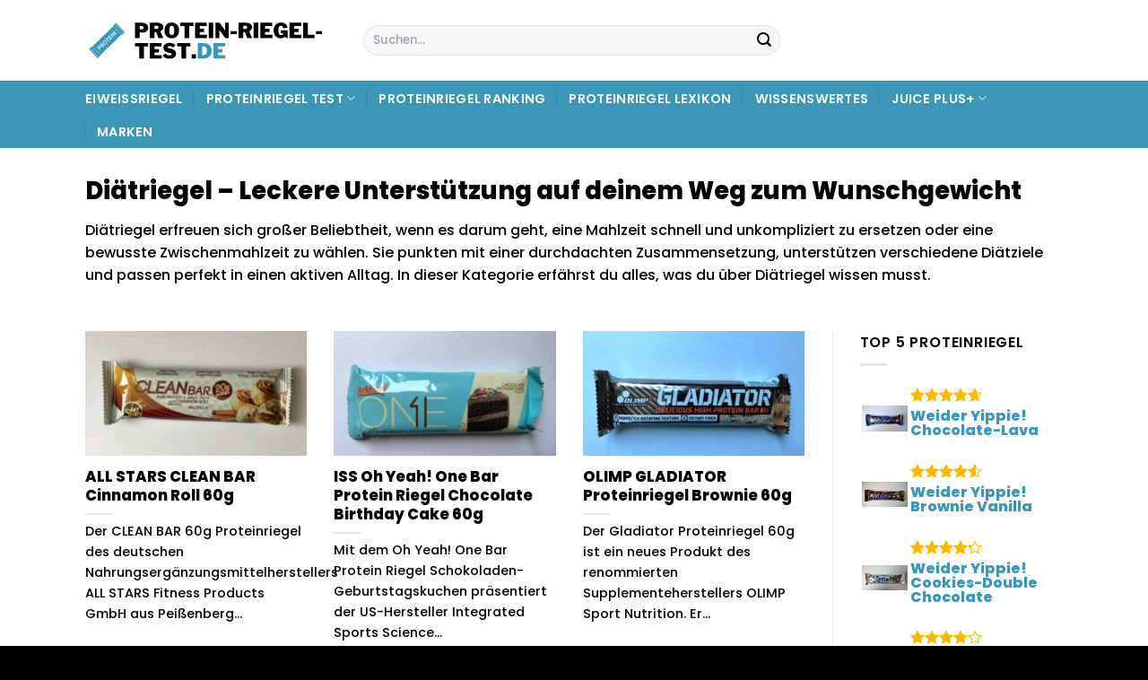

--- FILE ---
content_type: text/html; charset=UTF-8
request_url: https://www.protein-riegel-test.de/proteinriegel-test/diaetriegel/
body_size: 30925
content:
<!DOCTYPE html>
<html lang="de" class="loading-site no-js">
<head><meta charset="UTF-8" /><script>if(navigator.userAgent.match(/MSIE|Internet Explorer/i)||navigator.userAgent.match(/Trident\/7\..*?rv:11/i)){var href=document.location.href;if(!href.match(/[?&]nowprocket/)){if(href.indexOf("?")==-1){if(href.indexOf("#")==-1){document.location.href=href+"?nowprocket=1"}else{document.location.href=href.replace("#","?nowprocket=1#")}}else{if(href.indexOf("#")==-1){document.location.href=href+"&nowprocket=1"}else{document.location.href=href.replace("#","&nowprocket=1#")}}}}</script><script>class RocketLazyLoadScripts{constructor(){this.v="1.2.3",this.triggerEvents=["keydown","mousedown","mousemove","touchmove","touchstart","touchend","wheel"],this.userEventHandler=this._triggerListener.bind(this),this.touchStartHandler=this._onTouchStart.bind(this),this.touchMoveHandler=this._onTouchMove.bind(this),this.touchEndHandler=this._onTouchEnd.bind(this),this.clickHandler=this._onClick.bind(this),this.interceptedClicks=[],window.addEventListener("pageshow",t=>{this.persisted=t.persisted}),window.addEventListener("DOMContentLoaded",()=>{this._preconnect3rdParties()}),this.delayedScripts={normal:[],async:[],defer:[]},this.trash=[],this.allJQueries=[]}_addUserInteractionListener(t){if(document.hidden){t._triggerListener();return}this.triggerEvents.forEach(e=>window.addEventListener(e,t.userEventHandler,{passive:!0})),window.addEventListener("touchstart",t.touchStartHandler,{passive:!0}),window.addEventListener("mousedown",t.touchStartHandler),document.addEventListener("visibilitychange",t.userEventHandler)}_removeUserInteractionListener(){this.triggerEvents.forEach(t=>window.removeEventListener(t,this.userEventHandler,{passive:!0})),document.removeEventListener("visibilitychange",this.userEventHandler)}_onTouchStart(t){"HTML"!==t.target.tagName&&(window.addEventListener("touchend",this.touchEndHandler),window.addEventListener("mouseup",this.touchEndHandler),window.addEventListener("touchmove",this.touchMoveHandler,{passive:!0}),window.addEventListener("mousemove",this.touchMoveHandler),t.target.addEventListener("click",this.clickHandler),this._renameDOMAttribute(t.target,"onclick","rocket-onclick"),this._pendingClickStarted())}_onTouchMove(t){window.removeEventListener("touchend",this.touchEndHandler),window.removeEventListener("mouseup",this.touchEndHandler),window.removeEventListener("touchmove",this.touchMoveHandler,{passive:!0}),window.removeEventListener("mousemove",this.touchMoveHandler),t.target.removeEventListener("click",this.clickHandler),this._renameDOMAttribute(t.target,"rocket-onclick","onclick"),this._pendingClickFinished()}_onTouchEnd(t){window.removeEventListener("touchend",this.touchEndHandler),window.removeEventListener("mouseup",this.touchEndHandler),window.removeEventListener("touchmove",this.touchMoveHandler,{passive:!0}),window.removeEventListener("mousemove",this.touchMoveHandler)}_onClick(t){t.target.removeEventListener("click",this.clickHandler),this._renameDOMAttribute(t.target,"rocket-onclick","onclick"),this.interceptedClicks.push(t),t.preventDefault(),t.stopPropagation(),t.stopImmediatePropagation(),this._pendingClickFinished()}_replayClicks(){window.removeEventListener("touchstart",this.touchStartHandler,{passive:!0}),window.removeEventListener("mousedown",this.touchStartHandler),this.interceptedClicks.forEach(t=>{t.target.dispatchEvent(new MouseEvent("click",{view:t.view,bubbles:!0,cancelable:!0}))})}_waitForPendingClicks(){return new Promise(t=>{this._isClickPending?this._pendingClickFinished=t:t()})}_pendingClickStarted(){this._isClickPending=!0}_pendingClickFinished(){this._isClickPending=!1}_renameDOMAttribute(t,e,r){t.hasAttribute&&t.hasAttribute(e)&&(event.target.setAttribute(r,event.target.getAttribute(e)),event.target.removeAttribute(e))}_triggerListener(){this._removeUserInteractionListener(this),"loading"===document.readyState?document.addEventListener("DOMContentLoaded",this._loadEverythingNow.bind(this)):this._loadEverythingNow()}_preconnect3rdParties(){let t=[];document.querySelectorAll("script[type=rocketlazyloadscript]").forEach(e=>{if(e.hasAttribute("src")){let r=new URL(e.src).origin;r!==location.origin&&t.push({src:r,crossOrigin:e.crossOrigin||"module"===e.getAttribute("data-rocket-type")})}}),t=[...new Map(t.map(t=>[JSON.stringify(t),t])).values()],this._batchInjectResourceHints(t,"preconnect")}async _loadEverythingNow(){this.lastBreath=Date.now(),this._delayEventListeners(this),this._delayJQueryReady(this),this._handleDocumentWrite(),this._registerAllDelayedScripts(),this._preloadAllScripts(),await this._loadScriptsFromList(this.delayedScripts.normal),await this._loadScriptsFromList(this.delayedScripts.defer),await this._loadScriptsFromList(this.delayedScripts.async);try{await this._triggerDOMContentLoaded(),await this._triggerWindowLoad()}catch(t){console.error(t)}window.dispatchEvent(new Event("rocket-allScriptsLoaded")),this._waitForPendingClicks().then(()=>{this._replayClicks()}),this._emptyTrash()}_registerAllDelayedScripts(){document.querySelectorAll("script[type=rocketlazyloadscript]").forEach(t=>{t.hasAttribute("data-rocket-src")?t.hasAttribute("async")&&!1!==t.async?this.delayedScripts.async.push(t):t.hasAttribute("defer")&&!1!==t.defer||"module"===t.getAttribute("data-rocket-type")?this.delayedScripts.defer.push(t):this.delayedScripts.normal.push(t):this.delayedScripts.normal.push(t)})}async _transformScript(t){return new Promise((await this._littleBreath(),navigator.userAgent.indexOf("Firefox/")>0||""===navigator.vendor)?e=>{let r=document.createElement("script");[...t.attributes].forEach(t=>{let e=t.nodeName;"type"!==e&&("data-rocket-type"===e&&(e="type"),"data-rocket-src"===e&&(e="src"),r.setAttribute(e,t.nodeValue))}),t.text&&(r.text=t.text),r.hasAttribute("src")?(r.addEventListener("load",e),r.addEventListener("error",e)):(r.text=t.text,e());try{t.parentNode.replaceChild(r,t)}catch(i){e()}}:async e=>{function r(){t.setAttribute("data-rocket-status","failed"),e()}try{let i=t.getAttribute("data-rocket-type"),n=t.getAttribute("data-rocket-src");t.text,i?(t.type=i,t.removeAttribute("data-rocket-type")):t.removeAttribute("type"),t.addEventListener("load",function r(){t.setAttribute("data-rocket-status","executed"),e()}),t.addEventListener("error",r),n?(t.removeAttribute("data-rocket-src"),t.src=n):t.src="data:text/javascript;base64,"+window.btoa(unescape(encodeURIComponent(t.text)))}catch(s){r()}})}async _loadScriptsFromList(t){let e=t.shift();return e&&e.isConnected?(await this._transformScript(e),this._loadScriptsFromList(t)):Promise.resolve()}_preloadAllScripts(){this._batchInjectResourceHints([...this.delayedScripts.normal,...this.delayedScripts.defer,...this.delayedScripts.async],"preload")}_batchInjectResourceHints(t,e){var r=document.createDocumentFragment();t.forEach(t=>{let i=t.getAttribute&&t.getAttribute("data-rocket-src")||t.src;if(i){let n=document.createElement("link");n.href=i,n.rel=e,"preconnect"!==e&&(n.as="script"),t.getAttribute&&"module"===t.getAttribute("data-rocket-type")&&(n.crossOrigin=!0),t.crossOrigin&&(n.crossOrigin=t.crossOrigin),t.integrity&&(n.integrity=t.integrity),r.appendChild(n),this.trash.push(n)}}),document.head.appendChild(r)}_delayEventListeners(t){let e={};function r(t,r){!function t(r){!e[r]&&(e[r]={originalFunctions:{add:r.addEventListener,remove:r.removeEventListener},eventsToRewrite:[]},r.addEventListener=function(){arguments[0]=i(arguments[0]),e[r].originalFunctions.add.apply(r,arguments)},r.removeEventListener=function(){arguments[0]=i(arguments[0]),e[r].originalFunctions.remove.apply(r,arguments)});function i(t){return e[r].eventsToRewrite.indexOf(t)>=0?"rocket-"+t:t}}(t),e[t].eventsToRewrite.push(r)}function i(t,e){let r=t[e];Object.defineProperty(t,e,{get:()=>r||function(){},set(i){t["rocket"+e]=r=i}})}r(document,"DOMContentLoaded"),r(window,"DOMContentLoaded"),r(window,"load"),r(window,"pageshow"),r(document,"readystatechange"),i(document,"onreadystatechange"),i(window,"onload"),i(window,"onpageshow")}_delayJQueryReady(t){let e;function r(r){if(r&&r.fn&&!t.allJQueries.includes(r)){r.fn.ready=r.fn.init.prototype.ready=function(e){return t.domReadyFired?e.bind(document)(r):document.addEventListener("rocket-DOMContentLoaded",()=>e.bind(document)(r)),r([])};let i=r.fn.on;r.fn.on=r.fn.init.prototype.on=function(){if(this[0]===window){function t(t){return t.split(" ").map(t=>"load"===t||0===t.indexOf("load.")?"rocket-jquery-load":t).join(" ")}"string"==typeof arguments[0]||arguments[0]instanceof String?arguments[0]=t(arguments[0]):"object"==typeof arguments[0]&&Object.keys(arguments[0]).forEach(e=>{let r=arguments[0][e];delete arguments[0][e],arguments[0][t(e)]=r})}return i.apply(this,arguments),this},t.allJQueries.push(r)}e=r}r(window.jQuery),Object.defineProperty(window,"jQuery",{get:()=>e,set(t){r(t)}})}async _triggerDOMContentLoaded(){this.domReadyFired=!0,await this._littleBreath(),document.dispatchEvent(new Event("rocket-DOMContentLoaded")),await this._littleBreath(),window.dispatchEvent(new Event("rocket-DOMContentLoaded")),await this._littleBreath(),document.dispatchEvent(new Event("rocket-readystatechange")),await this._littleBreath(),document.rocketonreadystatechange&&document.rocketonreadystatechange()}async _triggerWindowLoad(){await this._littleBreath(),window.dispatchEvent(new Event("rocket-load")),await this._littleBreath(),window.rocketonload&&window.rocketonload(),await this._littleBreath(),this.allJQueries.forEach(t=>t(window).trigger("rocket-jquery-load")),await this._littleBreath();let t=new Event("rocket-pageshow");t.persisted=this.persisted,window.dispatchEvent(t),await this._littleBreath(),window.rocketonpageshow&&window.rocketonpageshow({persisted:this.persisted})}_handleDocumentWrite(){let t=new Map;document.write=document.writeln=function(e){let r=document.currentScript;r||console.error("WPRocket unable to document.write this: "+e);let i=document.createRange(),n=r.parentElement,s=t.get(r);void 0===s&&(s=r.nextSibling,t.set(r,s));let a=document.createDocumentFragment();i.setStart(a,0),a.appendChild(i.createContextualFragment(e)),n.insertBefore(a,s)}}async _littleBreath(){Date.now()-this.lastBreath>45&&(await this._requestAnimFrame(),this.lastBreath=Date.now())}async _requestAnimFrame(){return document.hidden?new Promise(t=>setTimeout(t)):new Promise(t=>requestAnimationFrame(t))}_emptyTrash(){this.trash.forEach(t=>t.remove())}static run(){let t=new RocketLazyLoadScripts;t._addUserInteractionListener(t)}}RocketLazyLoadScripts.run();</script>
	
	<link rel="profile" href="http://gmpg.org/xfn/11" />
	<link rel="pingback" href="https://www.protein-riegel-test.de/xmlrpc.php" />

	<script type="rocketlazyloadscript">(function(html){html.className = html.className.replace(/\bno-js\b/,'js')})(document.documentElement);</script>
<meta name='robots' content='index, follow, max-image-preview:large, max-snippet:-1, max-video-preview:-1' />
<link rel="preload" href="https://www.protein-riegel-test.de/wp-content/plugins/rate-my-post/public/css/fonts/ratemypost.ttf" type="font/ttf" as="font" crossorigin="anonymous"><meta name="viewport" content="width=device-width, initial-scale=1" />
	<!-- This site is optimized with the Yoast SEO plugin v26.7 - https://yoast.com/wordpress/plugins/seo/ -->
	<title>Die besten Diätriegel im Test! Jetzt entdecken.</title>
	<meta name="description" content="Ein Diätriegel ist ein Proteinriegel mit reduziertem Kohlenhydratanteil sowie Fettgehalt. Wir haben diese für euch getestet und bewertet!" />
	<link rel="canonical" href="https://www.protein-riegel-test.de/proteinriegel-test/diaetriegel/" />
	<meta property="og:locale" content="de_DE" />
	<meta property="og:type" content="article" />
	<meta property="og:title" content="Die besten Diätriegel im Test! Jetzt entdecken." />
	<meta property="og:description" content="Ein Diätriegel ist ein Proteinriegel mit reduziertem Kohlenhydratanteil sowie Fettgehalt. Wir haben diese für euch getestet und bewertet!" />
	<meta property="og:url" content="https://www.protein-riegel-test.de/proteinriegel-test/diaetriegel/" />
	<meta property="og:site_name" content="Protein-Riegel-Test.de" />
	<meta property="og:image" content="https://www.protein-riegel-test.de/wp-content/uploads/2023/01/protein-riegel-test-de-vorschau.jpg" />
	<meta property="og:image:width" content="1200" />
	<meta property="og:image:height" content="627" />
	<meta property="og:image:type" content="image/jpeg" />
	<meta name="twitter:card" content="summary_large_image" />
	<script type="application/ld+json" class="yoast-schema-graph">{"@context":"https://schema.org","@graph":[{"@type":"CollectionPage","@id":"https://www.protein-riegel-test.de/proteinriegel-test/diaetriegel/","url":"https://www.protein-riegel-test.de/proteinriegel-test/diaetriegel/","name":"Die besten Diätriegel im Test! Jetzt entdecken.","isPartOf":{"@id":"https://www.protein-riegel-test.de/#website"},"primaryImageOfPage":{"@id":"https://www.protein-riegel-test.de/proteinriegel-test/diaetriegel/#primaryimage"},"image":{"@id":"https://www.protein-riegel-test.de/proteinriegel-test/diaetriegel/#primaryimage"},"thumbnailUrl":"https://www.protein-riegel-test.de/wp-content/uploads/2019/03/all-stars-clean-bar-cinnamon-roll.jpg","description":"Ein Diätriegel ist ein Proteinriegel mit reduziertem Kohlenhydratanteil sowie Fettgehalt. Wir haben diese für euch getestet und bewertet!","breadcrumb":{"@id":"https://www.protein-riegel-test.de/proteinriegel-test/diaetriegel/#breadcrumb"},"inLanguage":"de"},{"@type":"ImageObject","inLanguage":"de","@id":"https://www.protein-riegel-test.de/proteinriegel-test/diaetriegel/#primaryimage","url":"https://www.protein-riegel-test.de/wp-content/uploads/2019/03/all-stars-clean-bar-cinnamon-roll.jpg","contentUrl":"https://www.protein-riegel-test.de/wp-content/uploads/2019/03/all-stars-clean-bar-cinnamon-roll.jpg","width":2560,"height":1920,"caption":"ALL STARS Clean Bar Cinnamon Roll"},{"@type":"BreadcrumbList","@id":"https://www.protein-riegel-test.de/proteinriegel-test/diaetriegel/#breadcrumb","itemListElement":[{"@type":"ListItem","position":1,"name":"Startseite","item":"https://www.protein-riegel-test.de/"},{"@type":"ListItem","position":2,"name":"Proteinriegel Test","item":"https://www.protein-riegel-test.de/proteinriegel-test/"},{"@type":"ListItem","position":3,"name":"Diätriegel"}]},{"@type":"WebSite","@id":"https://www.protein-riegel-test.de/#website","url":"https://www.protein-riegel-test.de/","name":"Proteinriegel-Test.de","description":"die besten Proteinriegel im Netz","publisher":{"@id":"https://www.protein-riegel-test.de/#organization"},"potentialAction":[{"@type":"SearchAction","target":{"@type":"EntryPoint","urlTemplate":"https://www.protein-riegel-test.de/?s={search_term_string}"},"query-input":{"@type":"PropertyValueSpecification","valueRequired":true,"valueName":"search_term_string"}}],"inLanguage":"de"},{"@type":"Organization","@id":"https://www.protein-riegel-test.de/#organization","name":"Proteinriegel-Test.de","url":"https://www.protein-riegel-test.de/","logo":{"@type":"ImageObject","inLanguage":"de","@id":"https://www.protein-riegel-test.de/#/schema/logo/image/","url":"https://www.protein-riegel-test.de/wp-content/uploads/2023/01/protein-riegel-test-favicon.png","contentUrl":"https://www.protein-riegel-test.de/wp-content/uploads/2023/01/protein-riegel-test-favicon.png","width":78,"height":78,"caption":"Proteinriegel-Test.de"},"image":{"@id":"https://www.protein-riegel-test.de/#/schema/logo/image/"}}]}</script>
	<!-- / Yoast SEO plugin. -->



<link rel='prefetch' href='https://www.protein-riegel-test.de/wp-content/themes/flatsome/assets/js/flatsome.js?ver=a0a7aee297766598a20e' />
<link rel='prefetch' href='https://www.protein-riegel-test.de/wp-content/themes/flatsome/assets/js/chunk.slider.js?ver=3.18.6' />
<link rel='prefetch' href='https://www.protein-riegel-test.de/wp-content/themes/flatsome/assets/js/chunk.popups.js?ver=3.18.6' />
<link rel='prefetch' href='https://www.protein-riegel-test.de/wp-content/themes/flatsome/assets/js/chunk.tooltips.js?ver=3.18.6' />
<link rel='prefetch' href='https://www.protein-riegel-test.de/wp-content/themes/flatsome/assets/js/woocommerce.js?ver=49415fe6a9266f32f1f2' />
<style id='wp-img-auto-sizes-contain-inline-css' type='text/css'>
img:is([sizes=auto i],[sizes^="auto," i]){contain-intrinsic-size:3000px 1500px}
/*# sourceURL=wp-img-auto-sizes-contain-inline-css */
</style>
<link data-minify="1" rel='stylesheet' id='maintenanceLayer-css' href='https://www.protein-riegel-test.de/wp-content/cache/min/1/wp-content/plugins/dailylead_maintenance/css/layer.css?ver=1765608509' type='text/css' media='all' />
<link data-minify="1" rel='stylesheet' id='encyclopedia-css' href='https://www.protein-riegel-test.de/wp-content/cache/min/1/wp-content/plugins/encyclopedia-pro/assets/css/encyclopedia.css?ver=1765608509' type='text/css' media='all' />
<link data-minify="1" rel='stylesheet' id='encyclopedia-tooltips-css' href='https://www.protein-riegel-test.de/wp-content/cache/min/1/wp-content/plugins/encyclopedia-pro/assets/css/tooltips.css?ver=1765608509' type='text/css' media='all' />
<link data-minify="1" rel='stylesheet' id='rate-my-post-css' href='https://www.protein-riegel-test.de/wp-content/cache/min/1/wp-content/plugins/rate-my-post/public/css/rate-my-post.css?ver=1765608509' type='text/css' media='all' />
<style id='rate-my-post-inline-css' type='text/css'>
.rmp-widgets-container p {  font-size: 12px;}.rmp-rating-widget .rmp-icon--ratings {  font-size: 12px;}
/*# sourceURL=rate-my-post-inline-css */
</style>
<style id='woocommerce-inline-inline-css' type='text/css'>
.woocommerce form .form-row .required { visibility: visible; }
/*# sourceURL=woocommerce-inline-inline-css */
</style>
<link rel='stylesheet' id='ez-toc-css' href='https://www.protein-riegel-test.de/wp-content/plugins/easy-table-of-contents/assets/css/screen.min.css?ver=2.0.80' type='text/css' media='all' />
<style id='ez-toc-inline-css' type='text/css'>
div#ez-toc-container .ez-toc-title {font-size: 120%;}div#ez-toc-container .ez-toc-title {font-weight: 500;}div#ez-toc-container ul li , div#ez-toc-container ul li a {font-size: 95%;}div#ez-toc-container ul li , div#ez-toc-container ul li a {font-weight: 500;}div#ez-toc-container nav ul ul li {font-size: 90%;}div#ez-toc-container {background: #fff;border: 1px solid #000000;}div#ez-toc-container p.ez-toc-title , #ez-toc-container .ez_toc_custom_title_icon , #ez-toc-container .ez_toc_custom_toc_icon {color: #000000;}div#ez-toc-container ul.ez-toc-list a {color: #000000;}div#ez-toc-container ul.ez-toc-list a:hover {color: #000000;}div#ez-toc-container ul.ez-toc-list a:visited {color: #000000;}.ez-toc-counter nav ul li a::before {color: ;}.ez-toc-box-title {font-weight: bold; margin-bottom: 10px; text-align: center; text-transform: uppercase; letter-spacing: 1px; color: #666; padding-bottom: 5px;position:absolute;top:-4%;left:5%;background-color: inherit;transition: top 0.3s ease;}.ez-toc-box-title.toc-closed {top:-25%;}
.ez-toc-container-direction {direction: ltr;}.ez-toc-counter ul{counter-reset: item ;}.ez-toc-counter nav ul li a::before {content: counters(item, '.', decimal) '. ';display: inline-block;counter-increment: item;flex-grow: 0;flex-shrink: 0;margin-right: .2em; float: left; }.ez-toc-widget-direction {direction: ltr;}.ez-toc-widget-container ul{counter-reset: item ;}.ez-toc-widget-container nav ul li a::before {content: counters(item, '.', decimal) '. ';display: inline-block;counter-increment: item;flex-grow: 0;flex-shrink: 0;margin-right: .2em; float: left; }
/*# sourceURL=ez-toc-inline-css */
</style>
<link data-minify="1" rel='stylesheet' id='fontawesome-css' href='https://www.protein-riegel-test.de/wp-content/cache/min/1/wp-content/plugins/wp-review-pro/public/css/font-awesome.min.css?ver=1765608509' type='text/css' media='all' />
<link data-minify="1" rel='stylesheet' id='wp_review-style-css' href='https://www.protein-riegel-test.de/wp-content/cache/min/1/wp-content/plugins/wp-review-pro/public/css/wp-review.css?ver=1765608509' type='text/css' media='all' />
<link data-minify="1" rel='stylesheet' id='flatsome-main-css' href='https://www.protein-riegel-test.de/wp-content/cache/min/1/wp-content/themes/flatsome/assets/css/flatsome.css?ver=1765608509' type='text/css' media='all' />
<style id='flatsome-main-inline-css' type='text/css'>
@font-face {
				font-family: "fl-icons";
				font-display: block;
				src: url(https://www.protein-riegel-test.de/wp-content/themes/flatsome/assets/css/icons/fl-icons.eot?v=3.18.6);
				src:
					url(https://www.protein-riegel-test.de/wp-content/themes/flatsome/assets/css/icons/fl-icons.eot#iefix?v=3.18.6) format("embedded-opentype"),
					url(https://www.protein-riegel-test.de/wp-content/themes/flatsome/assets/css/icons/fl-icons.woff2?v=3.18.6) format("woff2"),
					url(https://www.protein-riegel-test.de/wp-content/themes/flatsome/assets/css/icons/fl-icons.ttf?v=3.18.6) format("truetype"),
					url(https://www.protein-riegel-test.de/wp-content/themes/flatsome/assets/css/icons/fl-icons.woff?v=3.18.6) format("woff"),
					url(https://www.protein-riegel-test.de/wp-content/themes/flatsome/assets/css/icons/fl-icons.svg?v=3.18.6#fl-icons) format("svg");
			}
/*# sourceURL=flatsome-main-inline-css */
</style>
<link data-minify="1" rel='stylesheet' id='flatsome-shop-css' href='https://www.protein-riegel-test.de/wp-content/cache/min/1/wp-content/themes/flatsome/assets/css/flatsome-shop.css?ver=1765608509' type='text/css' media='all' />
<script data-minify="1" type="text/javascript" src="https://www.protein-riegel-test.de/wp-content/cache/min/1/wp-content/plugins/dailylead_maintenance/js/layerShow.js?ver=1765608509" id="maintenanceLayerShow-js" defer></script>
<script data-minify="1" type="text/javascript" src="https://www.protein-riegel-test.de/wp-content/cache/min/1/wp-content/plugins/dailylead_maintenance/js/layer.js?ver=1765608509" id="maintenanceLayer-js" defer></script>
<script type="rocketlazyloadscript" data-rocket-type="text/javascript" data-rocket-src="https://www.protein-riegel-test.de/wp-includes/js/jquery/jquery.min.js?ver=3.7.1" id="jquery-core-js" defer></script>
<script type="rocketlazyloadscript" data-rocket-type="text/javascript" data-rocket-src="https://www.protein-riegel-test.de/wp-content/plugins/woocommerce/assets/js/jquery-blockui/jquery.blockUI.min.js?ver=2.7.0-wc.9.4.2" id="jquery-blockui-js" data-wp-strategy="defer" defer></script>
<script type="text/javascript" id="wc-add-to-cart-js-extra">
/* <![CDATA[ */
var wc_add_to_cart_params = {"ajax_url":"/wp-admin/admin-ajax.php","wc_ajax_url":"/?wc-ajax=%%endpoint%%","i18n_view_cart":"Warenkorb anzeigen","cart_url":"https://www.protein-riegel-test.de","is_cart":"","cart_redirect_after_add":"no"};
//# sourceURL=wc-add-to-cart-js-extra
/* ]]> */
</script>
<script type="rocketlazyloadscript" data-rocket-type="text/javascript" data-rocket-src="https://www.protein-riegel-test.de/wp-content/plugins/woocommerce/assets/js/frontend/add-to-cart.min.js?ver=9.4.2" id="wc-add-to-cart-js" defer="defer" data-wp-strategy="defer"></script>
<script type="rocketlazyloadscript" data-rocket-type="text/javascript" data-rocket-src="https://www.protein-riegel-test.de/wp-content/plugins/woocommerce/assets/js/js-cookie/js.cookie.min.js?ver=2.1.4-wc.9.4.2" id="js-cookie-js" data-wp-strategy="defer" defer></script>
<script type="rocketlazyloadscript">
  var _paq = window._paq = window._paq || [];
  /* tracker methods like "setCustomDimension" should be called before "trackPageView" */
  _paq.push(['trackPageView']);
  _paq.push(['enableLinkTracking']);
  (function() {
    var u="//stats.dailylead.de/";
    _paq.push(['setTrackerUrl', u+'matomo.php']);
    _paq.push(['setSiteId', '68']);
    var d=document, g=d.createElement('script'), s=d.getElementsByTagName('script')[0];
    g.async=true; g.src=u+'matomo.js'; s.parentNode.insertBefore(g,s);
  })();
</script>	<noscript><style>.woocommerce-product-gallery{ opacity: 1 !important; }</style></noscript>
	<style class='wp-fonts-local' type='text/css'>
@font-face{font-family:Inter;font-style:normal;font-weight:300 900;font-display:fallback;src:url('https://www.protein-riegel-test.de/wp-content/plugins/woocommerce/assets/fonts/Inter-VariableFont_slnt,wght.woff2') format('woff2');font-stretch:normal;}
@font-face{font-family:Cardo;font-style:normal;font-weight:400;font-display:fallback;src:url('https://www.protein-riegel-test.de/wp-content/plugins/woocommerce/assets/fonts/cardo_normal_400.woff2') format('woff2');}
</style>
<link rel="icon" href="https://www.protein-riegel-test.de/wp-content/uploads/2023/01/cropped-protein-riegel-test-favicon-32x32.png" sizes="32x32" />
<link rel="icon" href="https://www.protein-riegel-test.de/wp-content/uploads/2023/01/cropped-protein-riegel-test-favicon-192x192.png" sizes="192x192" />
<link rel="apple-touch-icon" href="https://www.protein-riegel-test.de/wp-content/uploads/2023/01/cropped-protein-riegel-test-favicon-180x180.png" />
<meta name="msapplication-TileImage" content="https://www.protein-riegel-test.de/wp-content/uploads/2023/01/cropped-protein-riegel-test-favicon-270x270.png" />
<style id="custom-css" type="text/css">:root {--primary-color: #3b96b7;--fs-color-primary: #3b96b7;--fs-color-secondary: #9ac836;--fs-color-success: #7a9c59;--fs-color-alert: #b20000;--fs-experimental-link-color: #3b96b7;--fs-experimental-link-color-hover: #000000;}.tooltipster-base {--tooltip-color: #fff;--tooltip-bg-color: #000;}.off-canvas-right .mfp-content, .off-canvas-left .mfp-content {--drawer-width: 300px;}.off-canvas .mfp-content.off-canvas-cart {--drawer-width: 360px;}.container-width, .full-width .ubermenu-nav, .container, .row{max-width: 1120px}.row.row-collapse{max-width: 1090px}.row.row-small{max-width: 1112.5px}.row.row-large{max-width: 1150px}.header-main{height: 90px}#logo img{max-height: 90px}#logo{width:280px;}.header-bottom{min-height: 50px}.header-top{min-height: 30px}.transparent .header-main{height: 90px}.transparent #logo img{max-height: 90px}.has-transparent + .page-title:first-of-type,.has-transparent + #main > .page-title,.has-transparent + #main > div > .page-title,.has-transparent + #main .page-header-wrapper:first-of-type .page-title{padding-top: 140px;}.header.show-on-scroll,.stuck .header-main{height:70px!important}.stuck #logo img{max-height: 70px!important}.search-form{ width: 60%;}.header-bottom {background-color: #3b96b7}.stuck .header-main .nav > li > a{line-height: 50px }.header-bottom-nav > li > a{line-height: 16px }@media (max-width: 549px) {.header-main{height: 70px}#logo img{max-height: 70px}}.nav-dropdown{font-size:100%}body{color: #000000}h1,h2,h3,h4,h5,h6,.heading-font{color: #000000;}body{font-size: 100%;}@media screen and (max-width: 549px){body{font-size: 100%;}}body{font-family: Poppins, sans-serif;}body {font-weight: 500;font-style: normal;}.nav > li > a {font-family: Poppins, sans-serif;}.mobile-sidebar-levels-2 .nav > li > ul > li > a {font-family: Poppins, sans-serif;}.nav > li > a,.mobile-sidebar-levels-2 .nav > li > ul > li > a {font-weight: 600;font-style: normal;}h1,h2,h3,h4,h5,h6,.heading-font, .off-canvas-center .nav-sidebar.nav-vertical > li > a{font-family: Poppins, sans-serif;}h1,h2,h3,h4,h5,h6,.heading-font,.banner h1,.banner h2 {font-weight: 800;font-style: normal;}.alt-font{font-family: "Dancing Script", sans-serif;}.alt-font {font-weight: 400!important;font-style: normal!important;}.header:not(.transparent) .header-nav-main.nav > li > a {color: #000000;}.header:not(.transparent) .header-bottom-nav.nav > li > a{color: #ffffff;}.widget:where(:not(.widget_shopping_cart)) a{color: #000000;}.widget:where(:not(.widget_shopping_cart)) a:hover{color: #3b96b7;}.widget .tagcloud a:hover{border-color: #3b96b7; background-color: #3b96b7;}.has-equal-box-heights .box-image {padding-top: 100%;}@media screen and (min-width: 550px){.products .box-vertical .box-image{min-width: 300px!important;width: 300px!important;}}.header-main .social-icons,.header-main .cart-icon strong,.header-main .menu-title,.header-main .header-button > .button.is-outline,.header-main .nav > li > a > i:not(.icon-angle-down){color: #000000!important;}.header-main .header-button > .button.is-outline,.header-main .cart-icon strong:after,.header-main .cart-icon strong{border-color: #000000!important;}.header-main .header-button > .button:not(.is-outline){background-color: #000000!important;}.header-main .current-dropdown .cart-icon strong,.header-main .header-button > .button:hover,.header-main .header-button > .button:hover i,.header-main .header-button > .button:hover span{color:#FFF!important;}.header-main .menu-title:hover,.header-main .social-icons a:hover,.header-main .header-button > .button.is-outline:hover,.header-main .nav > li > a:hover > i:not(.icon-angle-down){color: #000000!important;}.header-main .current-dropdown .cart-icon strong,.header-main .header-button > .button:hover{background-color: #000000!important;}.header-main .current-dropdown .cart-icon strong:after,.header-main .current-dropdown .cart-icon strong,.header-main .header-button > .button:hover{border-color: #000000!important;}.footer-1{background-color: #3b96b7}.footer-2{background-color: #3b96b7}.absolute-footer, html{background-color: #000000}.page-title-small + main .product-container > .row{padding-top:0;}.nav-vertical-fly-out > li + li {border-top-width: 1px; border-top-style: solid;}/* Custom CSS */a.stretched-link:after {position: absolute;top: 0;right: 0;bottom: 0;left: 0;pointer-events: auto;content: "";background-color: rgba(0,0,0,0.0);z-index: 1;}.star-rating:before,.star-rating span:before {color: #fcb900;}.h-35-px {height:35px !important;}.b-r-t-r-10px,.b-r-t-r-10px .text-box-content {border-top-right-radius: 10px;}.b-r-t-r-20px,.b-r-t-r-20px .text-box-content,.b-r-t-r-20px-large .overlay {border-top-right-radius: 20px;}.b-r-b-r-20px,.b-r-b-r-20px .overlay {border-bottom-right-radius: 20px;}.b-r-t-l-20px,.b-r-t-l-20px .text-box-content,.b-r-t-l-20px-large .overlay {border-top-left-radius: 20px;}.object-fit-contain img {object-fit: contain !important;}.mb-0.bullet-checkmark {border: none;}.absolute {position: absolute;}.inset-0 {inset: 0;}.lightbox-content {background-color: transparent;}.mfp-close-btn-in .mfp-close {color: #fff;mix-blend-mode: plus-lighter;}.widget.flatsome_recent_posts .recent-blog-posts-li .post_comments {display: none;}.sticky-bottom-fade-on-scroll a.button {line-height: 2.7em;}.header-vertical-menu__fly-out .current-dropdown.menu-item .nav-dropdown {display: block;}.header-vertical-menu__opener {font-size: initial;}.off-canvas-right .mfp-content, .off-canvas-left .mfp-content {max-width: 320px;width:100%}.off-canvas-left.mfp-ready .mfp-close {color: black;}.product-summary .woocommerce-Price-currencySymbol {font-size: inherit;vertical-align: inherit;margin-top: inherit;}.product-section-title-related {text-align: center;padding-top: 45px;}.yith-wcwl-add-to-wishlist {margin-top: 10px;margin-bottom: 30px;}.page-title {margin-top: 20px;}@media screen and (min-width: 850px) {.page-title-inner {padding-top: 0;min-height: auto;}}/*** START Sticky Banner ***/.sticky-add-to-cart__product img {display: none;}.sticky-add-to-cart__product .product-title-small {display: none;}.sticky-add-to-cart--active .cart {padding-top: 5px;padding-bottom: 5px;max-width: 250px;flex-grow: 1;font-size: smaller;margin-bottom: 0;}.sticky-add-to-cart.sticky-add-to-cart--active .single_add_to_cart_button{margin: 0;padding-top: 10px;padding-bottom: 10px;border-radius: 99px;width: 100%;line-height: 1.5;}.single_add_to_cart_button,.sticky-add-to-cart:not(.sticky-add-to-cart--active) .single_add_to_cart_button {padding: 5px;max-width: 300px;width:100%;margin:0;}.sticky-add-to-cart--active {-webkit-backdrop-filter: blur(7px);backdrop-filter: blur(7px);display: flex;justify-content: center;padding: 3px 10px;}.sticky-add-to-cart__product .product-title-small {height: 14px;overflow: hidden;}.sticky-add-to-cart--active .woocommerce-variation-price, .sticky-add-to-cart--active .product-page-price {font-size: 24px;}.sticky-add-to-cart--active .price del {font-size: 50%;margin-bottom: 4px;}.sticky-add-to-cart--active .price del::after {width: 50%;}.sticky-add-to-cart__product {margin-right: 5px;}/*** END Sticky Banner ***/.yadore {display: grid;grid-template-columns: repeat(4,minmax(0,1fr));gap:1rem;}.col-4 .yadore {display: grid;grid-template-columns: repeat(4,minmax(0,1fr));gap:1rem;}.yadore .yadore-item {background: #fff;border-radius: 15px;}.yadore .yadore-item li.delivery_time,.yadore .yadore-item li.stock_status,.yadore .yadore-item li.stock_status.nicht {list-style-type: none;padding: 0px 0 0px 24px;margin: 0px!important;}.yadore .yadore-item img:not(.logo) {min-height: 170px;max-height: 170px;}.yadore .yadore-item img.logo {max-width: 70px;max-height: 30px;}.ayo-logo-name {margin-top: 12px;display: block;white-space: nowrap;font-size: xx-small;}.product-info {display: flex;flex-direction: column;padding-bottom: 0;}.product-info.product-title {order: 1;}.product-info .is-divider {order: 2;}.product-info .product-short-description {order: 3;}.product-info .product-short-description li {list-style-type: none;padding: 0px 0 0px 24px;margin: 0px 0px 3px 0px!important;}li.delivery_time,.product-info .product-short-description li.delivery_time {background: url([data-uri]) no-repeat left center;}li.delivery_time,.product-info .product-short-description li.delivery_time {background: url([data-uri]) no-repeat left center;}li.stock_status,.product-info .product-short-description li.stock_status {background: url([data-uri]) no-repeat left center;}li.stock_status.nicht,.product-info .product-short-description li.stock_status.nicht {background: url([data-uri]) no-repeat left center;}.product-info .price-wrapper {order: 4;}.product-info .price-wrapper .price {margin: 0;}.product-info .cart,.product-info .sticky-add-to-cart-wrapper {order:5;margin: 25px 0;}.product-info .yith-wcwl-add-to-wishlist {order: 6;margin: 0;}.overflow-hidden { overflow: hidden;}.overflow-hidden.banner h3 {line-height: 0;}.nowrap { white-space: nowrap;}.height-40 {height: 40px !important;}.m-0 {margin: 0 !important;}a.stretched-link:after {position: absolute;top: 0;right: 0;bottom: 0;left: 0;pointer-events: auto;content: "";background-color: rgba(0,0,0,0.0);z-index: 1;}.z-index-0 {z-index: 0;}.z-index-10 {z-index: 10;}.price del {text-decoration-line: none;position: relative;}.price del::after {content: '';position: absolute;border-top: 2px solid red;width: 100%;height: 100%;left: 0;transform: rotate(-10deg);top: 50%;}.product-small.box .box-image .image-cover img {object-fit: contain;}.product-small.box .box-image {text-align: center;}.product-small.box .box-text .title-wrapper {max-height: 75px;overflow: hidden;margin-bottom: 15px;}.woocommerce-product-gallery__wrapper .woocommerce-product-gallery__image a img {max-height: 420px;width: auto;margin: 0 auto;display: block;}.has-equal-box-heights .box-image img {-o-object-fit: contain;object-fit: contain;}/* START Mobile Menu */.off-canvas-left .mfp-content, .off-canvas-right .mfp-content {width: 85%;max-width: 360px;}.off-canvas-left .mfp-content .nav>li>a, .off-canvas-right .mfp-content .nav>li>a,.mobile-sidebar-levels-2 .nav-slide>li>.sub-menu>li:not(.nav-slide-header)>a, .mobile-sidebar-levels-2 .nav-slide>li>ul.children>li:not(.nav-slide-header)>a {font-size: 1.1em;color: #000;}.mobile-sidebar-levels-2 .nav-slide>li>.sub-menu>li:not(.nav-slide-header)>a, .mobile-sidebar-levels-2 .nav-slide>li>ul.children>li:not(.nav-slide-header)>a {text-transform: none;}/* END Mobile Menu *//*** START MENU frühes umschalten auf MobileCSS ***/@media (min-width: 850px) and (max-width: 1000px) {header [data-show=show-for-medium], header .show-for-medium {display: block !important;}}@media (max-width: 1000px) {header [data-show=hide-for-medium], header .hide-for-medium {display: none !important;}.medium-logo-center .logo {-webkit-box-ordinal-group: 2;-ms-flex-order: 2;order: 2;}header .show-for-medium.flex-right {-webkit-box-ordinal-group: 3;-ms-flex-order: 3;order: 3;}.medium-logo-center .logo img {margin: 0 auto;}}/*** END MENUfrühes umschalten auf MobileCSS ***/.product-title a {color: #000000;}.product-title a:hover {color: var(--fs-experimental-link-color);}/* Custom CSS Tablet */@media (max-width: 849px){.nav li a,.nav-vertical>li>ul li a,.nav-slide-header .toggle,.mobile-sidebar-levels-2 .nav-slide>li>ul.children>li>a, .mobile-sidebar-levels-2 .nav-slide>li>.sub-menu>li>a {color: #000 !important;opacity: 1;}/*** START Sticky Banner ***/.sticky-add-to-cart--active {justify-content: space-between;font-size: .9em;}/*** END Sticky Banner ***/.post-title.is-large {font-size: 1.75em;}}/* Custom CSS Mobile */@media (max-width: 549px){/*** START Sticky Banner ***/.sticky-add-to-cart:not(.sticky-add-to-cart--active) {width: 100% !important;max-width: 100%;}.sticky-add-to-cart:not(.sticky-add-to-cart--active) .single_add_to_cart_button {padding: 5px 25px;max-width: 100%;}/*** END Sticky Banner ***/.single_add_to_cart_button {padding: 5px 25px;max-width: 100%;width: 100%;}.yadore,.col-4 .yadore {grid-template-columns: repeat(1,minmax(0,1fr));}}.label-new.menu-item > a:after{content:"Neu";}.label-hot.menu-item > a:after{content:"Hot";}.label-sale.menu-item > a:after{content:"Aktion";}.label-popular.menu-item > a:after{content:"Beliebt";}</style><style id="kirki-inline-styles">/* devanagari */
@font-face {
  font-family: 'Poppins';
  font-style: normal;
  font-weight: 500;
  font-display: swap;
  src: url(https://www.protein-riegel-test.de/wp-content/fonts/poppins/pxiByp8kv8JHgFVrLGT9Z11lFc-K.woff2) format('woff2');
  unicode-range: U+0900-097F, U+1CD0-1CF9, U+200C-200D, U+20A8, U+20B9, U+20F0, U+25CC, U+A830-A839, U+A8E0-A8FF, U+11B00-11B09;
}
/* latin-ext */
@font-face {
  font-family: 'Poppins';
  font-style: normal;
  font-weight: 500;
  font-display: swap;
  src: url(https://www.protein-riegel-test.de/wp-content/fonts/poppins/pxiByp8kv8JHgFVrLGT9Z1JlFc-K.woff2) format('woff2');
  unicode-range: U+0100-02BA, U+02BD-02C5, U+02C7-02CC, U+02CE-02D7, U+02DD-02FF, U+0304, U+0308, U+0329, U+1D00-1DBF, U+1E00-1E9F, U+1EF2-1EFF, U+2020, U+20A0-20AB, U+20AD-20C0, U+2113, U+2C60-2C7F, U+A720-A7FF;
}
/* latin */
@font-face {
  font-family: 'Poppins';
  font-style: normal;
  font-weight: 500;
  font-display: swap;
  src: url(https://www.protein-riegel-test.de/wp-content/fonts/poppins/pxiByp8kv8JHgFVrLGT9Z1xlFQ.woff2) format('woff2');
  unicode-range: U+0000-00FF, U+0131, U+0152-0153, U+02BB-02BC, U+02C6, U+02DA, U+02DC, U+0304, U+0308, U+0329, U+2000-206F, U+20AC, U+2122, U+2191, U+2193, U+2212, U+2215, U+FEFF, U+FFFD;
}
/* devanagari */
@font-face {
  font-family: 'Poppins';
  font-style: normal;
  font-weight: 600;
  font-display: swap;
  src: url(https://www.protein-riegel-test.de/wp-content/fonts/poppins/pxiByp8kv8JHgFVrLEj6Z11lFc-K.woff2) format('woff2');
  unicode-range: U+0900-097F, U+1CD0-1CF9, U+200C-200D, U+20A8, U+20B9, U+20F0, U+25CC, U+A830-A839, U+A8E0-A8FF, U+11B00-11B09;
}
/* latin-ext */
@font-face {
  font-family: 'Poppins';
  font-style: normal;
  font-weight: 600;
  font-display: swap;
  src: url(https://www.protein-riegel-test.de/wp-content/fonts/poppins/pxiByp8kv8JHgFVrLEj6Z1JlFc-K.woff2) format('woff2');
  unicode-range: U+0100-02BA, U+02BD-02C5, U+02C7-02CC, U+02CE-02D7, U+02DD-02FF, U+0304, U+0308, U+0329, U+1D00-1DBF, U+1E00-1E9F, U+1EF2-1EFF, U+2020, U+20A0-20AB, U+20AD-20C0, U+2113, U+2C60-2C7F, U+A720-A7FF;
}
/* latin */
@font-face {
  font-family: 'Poppins';
  font-style: normal;
  font-weight: 600;
  font-display: swap;
  src: url(https://www.protein-riegel-test.de/wp-content/fonts/poppins/pxiByp8kv8JHgFVrLEj6Z1xlFQ.woff2) format('woff2');
  unicode-range: U+0000-00FF, U+0131, U+0152-0153, U+02BB-02BC, U+02C6, U+02DA, U+02DC, U+0304, U+0308, U+0329, U+2000-206F, U+20AC, U+2122, U+2191, U+2193, U+2212, U+2215, U+FEFF, U+FFFD;
}
/* devanagari */
@font-face {
  font-family: 'Poppins';
  font-style: normal;
  font-weight: 800;
  font-display: swap;
  src: url(https://www.protein-riegel-test.de/wp-content/fonts/poppins/pxiByp8kv8JHgFVrLDD4Z11lFc-K.woff2) format('woff2');
  unicode-range: U+0900-097F, U+1CD0-1CF9, U+200C-200D, U+20A8, U+20B9, U+20F0, U+25CC, U+A830-A839, U+A8E0-A8FF, U+11B00-11B09;
}
/* latin-ext */
@font-face {
  font-family: 'Poppins';
  font-style: normal;
  font-weight: 800;
  font-display: swap;
  src: url(https://www.protein-riegel-test.de/wp-content/fonts/poppins/pxiByp8kv8JHgFVrLDD4Z1JlFc-K.woff2) format('woff2');
  unicode-range: U+0100-02BA, U+02BD-02C5, U+02C7-02CC, U+02CE-02D7, U+02DD-02FF, U+0304, U+0308, U+0329, U+1D00-1DBF, U+1E00-1E9F, U+1EF2-1EFF, U+2020, U+20A0-20AB, U+20AD-20C0, U+2113, U+2C60-2C7F, U+A720-A7FF;
}
/* latin */
@font-face {
  font-family: 'Poppins';
  font-style: normal;
  font-weight: 800;
  font-display: swap;
  src: url(https://www.protein-riegel-test.de/wp-content/fonts/poppins/pxiByp8kv8JHgFVrLDD4Z1xlFQ.woff2) format('woff2');
  unicode-range: U+0000-00FF, U+0131, U+0152-0153, U+02BB-02BC, U+02C6, U+02DA, U+02DC, U+0304, U+0308, U+0329, U+2000-206F, U+20AC, U+2122, U+2191, U+2193, U+2212, U+2215, U+FEFF, U+FFFD;
}/* vietnamese */
@font-face {
  font-family: 'Dancing Script';
  font-style: normal;
  font-weight: 400;
  font-display: swap;
  src: url(https://www.protein-riegel-test.de/wp-content/fonts/dancing-script/If2cXTr6YS-zF4S-kcSWSVi_sxjsohD9F50Ruu7BMSo3Rep8ltA.woff2) format('woff2');
  unicode-range: U+0102-0103, U+0110-0111, U+0128-0129, U+0168-0169, U+01A0-01A1, U+01AF-01B0, U+0300-0301, U+0303-0304, U+0308-0309, U+0323, U+0329, U+1EA0-1EF9, U+20AB;
}
/* latin-ext */
@font-face {
  font-family: 'Dancing Script';
  font-style: normal;
  font-weight: 400;
  font-display: swap;
  src: url(https://www.protein-riegel-test.de/wp-content/fonts/dancing-script/If2cXTr6YS-zF4S-kcSWSVi_sxjsohD9F50Ruu7BMSo3ROp8ltA.woff2) format('woff2');
  unicode-range: U+0100-02BA, U+02BD-02C5, U+02C7-02CC, U+02CE-02D7, U+02DD-02FF, U+0304, U+0308, U+0329, U+1D00-1DBF, U+1E00-1E9F, U+1EF2-1EFF, U+2020, U+20A0-20AB, U+20AD-20C0, U+2113, U+2C60-2C7F, U+A720-A7FF;
}
/* latin */
@font-face {
  font-family: 'Dancing Script';
  font-style: normal;
  font-weight: 400;
  font-display: swap;
  src: url(https://www.protein-riegel-test.de/wp-content/fonts/dancing-script/If2cXTr6YS-zF4S-kcSWSVi_sxjsohD9F50Ruu7BMSo3Sup8.woff2) format('woff2');
  unicode-range: U+0000-00FF, U+0131, U+0152-0153, U+02BB-02BC, U+02C6, U+02DA, U+02DC, U+0304, U+0308, U+0329, U+2000-206F, U+20AC, U+2122, U+2191, U+2193, U+2212, U+2215, U+FEFF, U+FFFD;
}</style><noscript><style id="rocket-lazyload-nojs-css">.rll-youtube-player, [data-lazy-src]{display:none !important;}</style></noscript><link data-minify="1" rel='stylesheet' id='wc-blocks-style-css' href='https://www.protein-riegel-test.de/wp-content/cache/min/1/wp-content/plugins/woocommerce/assets/client/blocks/wc-blocks.css?ver=1765608509' type='text/css' media='all' />
<style id='global-styles-inline-css' type='text/css'>
:root{--wp--preset--aspect-ratio--square: 1;--wp--preset--aspect-ratio--4-3: 4/3;--wp--preset--aspect-ratio--3-4: 3/4;--wp--preset--aspect-ratio--3-2: 3/2;--wp--preset--aspect-ratio--2-3: 2/3;--wp--preset--aspect-ratio--16-9: 16/9;--wp--preset--aspect-ratio--9-16: 9/16;--wp--preset--color--black: #000000;--wp--preset--color--cyan-bluish-gray: #abb8c3;--wp--preset--color--white: #ffffff;--wp--preset--color--pale-pink: #f78da7;--wp--preset--color--vivid-red: #cf2e2e;--wp--preset--color--luminous-vivid-orange: #ff6900;--wp--preset--color--luminous-vivid-amber: #fcb900;--wp--preset--color--light-green-cyan: #7bdcb5;--wp--preset--color--vivid-green-cyan: #00d084;--wp--preset--color--pale-cyan-blue: #8ed1fc;--wp--preset--color--vivid-cyan-blue: #0693e3;--wp--preset--color--vivid-purple: #9b51e0;--wp--preset--color--primary: #3b96b7;--wp--preset--color--secondary: #9ac836;--wp--preset--color--success: #7a9c59;--wp--preset--color--alert: #b20000;--wp--preset--gradient--vivid-cyan-blue-to-vivid-purple: linear-gradient(135deg,rgb(6,147,227) 0%,rgb(155,81,224) 100%);--wp--preset--gradient--light-green-cyan-to-vivid-green-cyan: linear-gradient(135deg,rgb(122,220,180) 0%,rgb(0,208,130) 100%);--wp--preset--gradient--luminous-vivid-amber-to-luminous-vivid-orange: linear-gradient(135deg,rgb(252,185,0) 0%,rgb(255,105,0) 100%);--wp--preset--gradient--luminous-vivid-orange-to-vivid-red: linear-gradient(135deg,rgb(255,105,0) 0%,rgb(207,46,46) 100%);--wp--preset--gradient--very-light-gray-to-cyan-bluish-gray: linear-gradient(135deg,rgb(238,238,238) 0%,rgb(169,184,195) 100%);--wp--preset--gradient--cool-to-warm-spectrum: linear-gradient(135deg,rgb(74,234,220) 0%,rgb(151,120,209) 20%,rgb(207,42,186) 40%,rgb(238,44,130) 60%,rgb(251,105,98) 80%,rgb(254,248,76) 100%);--wp--preset--gradient--blush-light-purple: linear-gradient(135deg,rgb(255,206,236) 0%,rgb(152,150,240) 100%);--wp--preset--gradient--blush-bordeaux: linear-gradient(135deg,rgb(254,205,165) 0%,rgb(254,45,45) 50%,rgb(107,0,62) 100%);--wp--preset--gradient--luminous-dusk: linear-gradient(135deg,rgb(255,203,112) 0%,rgb(199,81,192) 50%,rgb(65,88,208) 100%);--wp--preset--gradient--pale-ocean: linear-gradient(135deg,rgb(255,245,203) 0%,rgb(182,227,212) 50%,rgb(51,167,181) 100%);--wp--preset--gradient--electric-grass: linear-gradient(135deg,rgb(202,248,128) 0%,rgb(113,206,126) 100%);--wp--preset--gradient--midnight: linear-gradient(135deg,rgb(2,3,129) 0%,rgb(40,116,252) 100%);--wp--preset--font-size--small: 13px;--wp--preset--font-size--medium: 20px;--wp--preset--font-size--large: 36px;--wp--preset--font-size--x-large: 42px;--wp--preset--font-family--inter: "Inter", sans-serif;--wp--preset--font-family--cardo: Cardo;--wp--preset--spacing--20: 0.44rem;--wp--preset--spacing--30: 0.67rem;--wp--preset--spacing--40: 1rem;--wp--preset--spacing--50: 1.5rem;--wp--preset--spacing--60: 2.25rem;--wp--preset--spacing--70: 3.38rem;--wp--preset--spacing--80: 5.06rem;--wp--preset--shadow--natural: 6px 6px 9px rgba(0, 0, 0, 0.2);--wp--preset--shadow--deep: 12px 12px 50px rgba(0, 0, 0, 0.4);--wp--preset--shadow--sharp: 6px 6px 0px rgba(0, 0, 0, 0.2);--wp--preset--shadow--outlined: 6px 6px 0px -3px rgb(255, 255, 255), 6px 6px rgb(0, 0, 0);--wp--preset--shadow--crisp: 6px 6px 0px rgb(0, 0, 0);}:where(body) { margin: 0; }.wp-site-blocks > .alignleft { float: left; margin-right: 2em; }.wp-site-blocks > .alignright { float: right; margin-left: 2em; }.wp-site-blocks > .aligncenter { justify-content: center; margin-left: auto; margin-right: auto; }:where(.is-layout-flex){gap: 0.5em;}:where(.is-layout-grid){gap: 0.5em;}.is-layout-flow > .alignleft{float: left;margin-inline-start: 0;margin-inline-end: 2em;}.is-layout-flow > .alignright{float: right;margin-inline-start: 2em;margin-inline-end: 0;}.is-layout-flow > .aligncenter{margin-left: auto !important;margin-right: auto !important;}.is-layout-constrained > .alignleft{float: left;margin-inline-start: 0;margin-inline-end: 2em;}.is-layout-constrained > .alignright{float: right;margin-inline-start: 2em;margin-inline-end: 0;}.is-layout-constrained > .aligncenter{margin-left: auto !important;margin-right: auto !important;}.is-layout-constrained > :where(:not(.alignleft):not(.alignright):not(.alignfull)){margin-left: auto !important;margin-right: auto !important;}body .is-layout-flex{display: flex;}.is-layout-flex{flex-wrap: wrap;align-items: center;}.is-layout-flex > :is(*, div){margin: 0;}body .is-layout-grid{display: grid;}.is-layout-grid > :is(*, div){margin: 0;}body{padding-top: 0px;padding-right: 0px;padding-bottom: 0px;padding-left: 0px;}a:where(:not(.wp-element-button)){text-decoration: none;}:root :where(.wp-element-button, .wp-block-button__link){background-color: #32373c;border-width: 0;color: #fff;font-family: inherit;font-size: inherit;font-style: inherit;font-weight: inherit;letter-spacing: inherit;line-height: inherit;padding-top: calc(0.667em + 2px);padding-right: calc(1.333em + 2px);padding-bottom: calc(0.667em + 2px);padding-left: calc(1.333em + 2px);text-decoration: none;text-transform: inherit;}.has-black-color{color: var(--wp--preset--color--black) !important;}.has-cyan-bluish-gray-color{color: var(--wp--preset--color--cyan-bluish-gray) !important;}.has-white-color{color: var(--wp--preset--color--white) !important;}.has-pale-pink-color{color: var(--wp--preset--color--pale-pink) !important;}.has-vivid-red-color{color: var(--wp--preset--color--vivid-red) !important;}.has-luminous-vivid-orange-color{color: var(--wp--preset--color--luminous-vivid-orange) !important;}.has-luminous-vivid-amber-color{color: var(--wp--preset--color--luminous-vivid-amber) !important;}.has-light-green-cyan-color{color: var(--wp--preset--color--light-green-cyan) !important;}.has-vivid-green-cyan-color{color: var(--wp--preset--color--vivid-green-cyan) !important;}.has-pale-cyan-blue-color{color: var(--wp--preset--color--pale-cyan-blue) !important;}.has-vivid-cyan-blue-color{color: var(--wp--preset--color--vivid-cyan-blue) !important;}.has-vivid-purple-color{color: var(--wp--preset--color--vivid-purple) !important;}.has-primary-color{color: var(--wp--preset--color--primary) !important;}.has-secondary-color{color: var(--wp--preset--color--secondary) !important;}.has-success-color{color: var(--wp--preset--color--success) !important;}.has-alert-color{color: var(--wp--preset--color--alert) !important;}.has-black-background-color{background-color: var(--wp--preset--color--black) !important;}.has-cyan-bluish-gray-background-color{background-color: var(--wp--preset--color--cyan-bluish-gray) !important;}.has-white-background-color{background-color: var(--wp--preset--color--white) !important;}.has-pale-pink-background-color{background-color: var(--wp--preset--color--pale-pink) !important;}.has-vivid-red-background-color{background-color: var(--wp--preset--color--vivid-red) !important;}.has-luminous-vivid-orange-background-color{background-color: var(--wp--preset--color--luminous-vivid-orange) !important;}.has-luminous-vivid-amber-background-color{background-color: var(--wp--preset--color--luminous-vivid-amber) !important;}.has-light-green-cyan-background-color{background-color: var(--wp--preset--color--light-green-cyan) !important;}.has-vivid-green-cyan-background-color{background-color: var(--wp--preset--color--vivid-green-cyan) !important;}.has-pale-cyan-blue-background-color{background-color: var(--wp--preset--color--pale-cyan-blue) !important;}.has-vivid-cyan-blue-background-color{background-color: var(--wp--preset--color--vivid-cyan-blue) !important;}.has-vivid-purple-background-color{background-color: var(--wp--preset--color--vivid-purple) !important;}.has-primary-background-color{background-color: var(--wp--preset--color--primary) !important;}.has-secondary-background-color{background-color: var(--wp--preset--color--secondary) !important;}.has-success-background-color{background-color: var(--wp--preset--color--success) !important;}.has-alert-background-color{background-color: var(--wp--preset--color--alert) !important;}.has-black-border-color{border-color: var(--wp--preset--color--black) !important;}.has-cyan-bluish-gray-border-color{border-color: var(--wp--preset--color--cyan-bluish-gray) !important;}.has-white-border-color{border-color: var(--wp--preset--color--white) !important;}.has-pale-pink-border-color{border-color: var(--wp--preset--color--pale-pink) !important;}.has-vivid-red-border-color{border-color: var(--wp--preset--color--vivid-red) !important;}.has-luminous-vivid-orange-border-color{border-color: var(--wp--preset--color--luminous-vivid-orange) !important;}.has-luminous-vivid-amber-border-color{border-color: var(--wp--preset--color--luminous-vivid-amber) !important;}.has-light-green-cyan-border-color{border-color: var(--wp--preset--color--light-green-cyan) !important;}.has-vivid-green-cyan-border-color{border-color: var(--wp--preset--color--vivid-green-cyan) !important;}.has-pale-cyan-blue-border-color{border-color: var(--wp--preset--color--pale-cyan-blue) !important;}.has-vivid-cyan-blue-border-color{border-color: var(--wp--preset--color--vivid-cyan-blue) !important;}.has-vivid-purple-border-color{border-color: var(--wp--preset--color--vivid-purple) !important;}.has-primary-border-color{border-color: var(--wp--preset--color--primary) !important;}.has-secondary-border-color{border-color: var(--wp--preset--color--secondary) !important;}.has-success-border-color{border-color: var(--wp--preset--color--success) !important;}.has-alert-border-color{border-color: var(--wp--preset--color--alert) !important;}.has-vivid-cyan-blue-to-vivid-purple-gradient-background{background: var(--wp--preset--gradient--vivid-cyan-blue-to-vivid-purple) !important;}.has-light-green-cyan-to-vivid-green-cyan-gradient-background{background: var(--wp--preset--gradient--light-green-cyan-to-vivid-green-cyan) !important;}.has-luminous-vivid-amber-to-luminous-vivid-orange-gradient-background{background: var(--wp--preset--gradient--luminous-vivid-amber-to-luminous-vivid-orange) !important;}.has-luminous-vivid-orange-to-vivid-red-gradient-background{background: var(--wp--preset--gradient--luminous-vivid-orange-to-vivid-red) !important;}.has-very-light-gray-to-cyan-bluish-gray-gradient-background{background: var(--wp--preset--gradient--very-light-gray-to-cyan-bluish-gray) !important;}.has-cool-to-warm-spectrum-gradient-background{background: var(--wp--preset--gradient--cool-to-warm-spectrum) !important;}.has-blush-light-purple-gradient-background{background: var(--wp--preset--gradient--blush-light-purple) !important;}.has-blush-bordeaux-gradient-background{background: var(--wp--preset--gradient--blush-bordeaux) !important;}.has-luminous-dusk-gradient-background{background: var(--wp--preset--gradient--luminous-dusk) !important;}.has-pale-ocean-gradient-background{background: var(--wp--preset--gradient--pale-ocean) !important;}.has-electric-grass-gradient-background{background: var(--wp--preset--gradient--electric-grass) !important;}.has-midnight-gradient-background{background: var(--wp--preset--gradient--midnight) !important;}.has-small-font-size{font-size: var(--wp--preset--font-size--small) !important;}.has-medium-font-size{font-size: var(--wp--preset--font-size--medium) !important;}.has-large-font-size{font-size: var(--wp--preset--font-size--large) !important;}.has-x-large-font-size{font-size: var(--wp--preset--font-size--x-large) !important;}.has-inter-font-family{font-family: var(--wp--preset--font-family--inter) !important;}.has-cardo-font-family{font-family: var(--wp--preset--font-family--cardo) !important;}
/*# sourceURL=global-styles-inline-css */
</style>
</head>

<body class="archive category category-diaetriegel category-52 wp-theme-flatsome wp-child-theme-flatsome-child theme-flatsome woocommerce-no-js lightbox nav-dropdown-has-arrow nav-dropdown-has-shadow nav-dropdown-has-border mobile-submenu-slide mobile-submenu-slide-levels-2">


<a class="skip-link screen-reader-text" href="#main">Zum Inhalt springen</a>

<div id="wrapper">

	
	<header id="header" class="header ">
		<div class="header-wrapper">
			<div id="masthead" class="header-main hide-for-sticky">
      <div class="header-inner flex-row container logo-left medium-logo-center" role="navigation">

          <!-- Logo -->
          <div id="logo" class="flex-col logo">
            
<!-- Header logo -->
<a href="https://www.protein-riegel-test.de/" title="Protein-Riegel-Test.de - die besten Proteinriegel im Netz" rel="home">
		<img width="1" height="1" src="data:image/svg+xml,%3Csvg%20xmlns='http://www.w3.org/2000/svg'%20viewBox='0%200%201%201'%3E%3C/svg%3E" class="header_logo header-logo" alt="Protein-Riegel-Test.de" data-lazy-src="https://www.protein-riegel-test.de/wp-content/uploads/2023/01/protein-riegel-test-de-logo.svg"/><noscript><img width="1" height="1" src="https://www.protein-riegel-test.de/wp-content/uploads/2023/01/protein-riegel-test-de-logo.svg" class="header_logo header-logo" alt="Protein-Riegel-Test.de"/></noscript><img  width="1" height="1" src="data:image/svg+xml,%3Csvg%20xmlns='http://www.w3.org/2000/svg'%20viewBox='0%200%201%201'%3E%3C/svg%3E" class="header-logo-dark" alt="Protein-Riegel-Test.de" data-lazy-src="https://www.protein-riegel-test.de/wp-content/uploads/2023/01/protein-riegel-test-de-logo.svg"/><noscript><img  width="1" height="1" src="https://www.protein-riegel-test.de/wp-content/uploads/2023/01/protein-riegel-test-de-logo.svg" class="header-logo-dark" alt="Protein-Riegel-Test.de"/></noscript></a>
          </div>

          <!-- Mobile Left Elements -->
          <div class="flex-col show-for-medium flex-left">
            <ul class="mobile-nav nav nav-left ">
              <li class="header-search header-search-lightbox has-icon">
			<a href="#search-lightbox" aria-label="Suchen" data-open="#search-lightbox" data-focus="input.search-field"
		class="is-small">
		<i class="icon-search" style="font-size:16px;" ></i></a>
		
	<div id="search-lightbox" class="mfp-hide dark text-center">
		<div class="searchform-wrapper ux-search-box relative form-flat is-large"><form role="search" method="get" class="searchform" action="https://www.protein-riegel-test.de/">
	<div class="flex-row relative">
						<div class="flex-col flex-grow">
			<label class="screen-reader-text" for="woocommerce-product-search-field-0">Suche nach:</label>
			<input type="search" id="woocommerce-product-search-field-0" class="search-field mb-0" placeholder="Suchen..." value="" name="s" />
			<input type="hidden" name="post_type" value="product" />
					</div>
		<div class="flex-col">
			<button type="submit" value="Suchen" class="ux-search-submit submit-button secondary button  icon mb-0" aria-label="Übermitteln">
				<i class="icon-search" ></i>			</button>
		</div>
	</div>
	<div class="live-search-results text-left z-top"></div>
</form>
</div>	</div>
</li>
            </ul>
          </div>

          <!-- Left Elements -->
          <div class="flex-col hide-for-medium flex-left
            flex-grow">
            <ul class="header-nav header-nav-main nav nav-left  nav-uppercase" >
              <li class="header-search-form search-form html relative has-icon">
	<div class="header-search-form-wrapper">
		<div class="searchform-wrapper ux-search-box relative form-flat is-normal"><form role="search" method="get" class="searchform" action="https://www.protein-riegel-test.de/">
	<div class="flex-row relative">
						<div class="flex-col flex-grow">
			<label class="screen-reader-text" for="woocommerce-product-search-field-1">Suche nach:</label>
			<input type="search" id="woocommerce-product-search-field-1" class="search-field mb-0" placeholder="Suchen..." value="" name="s" />
			<input type="hidden" name="post_type" value="product" />
					</div>
		<div class="flex-col">
			<button type="submit" value="Suchen" class="ux-search-submit submit-button secondary button  icon mb-0" aria-label="Übermitteln">
				<i class="icon-search" ></i>			</button>
		</div>
	</div>
	<div class="live-search-results text-left z-top"></div>
</form>
</div>	</div>
</li>
            </ul>
          </div>

          <!-- Right Elements -->
          <div class="flex-col hide-for-medium flex-right">
            <ul class="header-nav header-nav-main nav nav-right  nav-uppercase">
                          </ul>
          </div>

          <!-- Mobile Right Elements -->
          <div class="flex-col show-for-medium flex-right">
            <ul class="mobile-nav nav nav-right ">
              <li class="nav-icon has-icon">
  		<a href="#" data-open="#main-menu" data-pos="right" data-bg="main-menu-overlay" data-color="" class="is-small" aria-label="Menü" aria-controls="main-menu" aria-expanded="false">

		  <i class="icon-menu" ></i>
		  		</a>
	</li>
            </ul>
          </div>

      </div>

            <div class="container"><div class="top-divider full-width"></div></div>
      </div>
<div id="wide-nav" class="header-bottom wide-nav hide-for-sticky hide-for-medium">
    <div class="flex-row container">

                        <div class="flex-col hide-for-medium flex-left">
                <ul class="nav header-nav header-bottom-nav nav-left  nav-divided nav-size-medium nav-spacing-xlarge nav-uppercase">
                    <li id="menu-item-11108" class="menu-item menu-item-type-taxonomy menu-item-object-product_cat menu-item-11108 menu-item-design-default"><a href="https://www.protein-riegel-test.de/eiweissriegel/" class="nav-top-link">Eiweißriegel</a></li>
<li id="menu-item-7493" class="menu-item menu-item-type-taxonomy menu-item-object-category current-category-ancestor current-menu-ancestor current-menu-parent current-category-parent menu-item-has-children menu-item-7493 active menu-item-design-default has-dropdown"><a title="Proteinriegel Test" href="https://www.protein-riegel-test.de/proteinriegel-test/" class="nav-top-link" aria-expanded="false" aria-haspopup="menu">Proteinriegel Test<i class="icon-angle-down" ></i></a>
<ul class="sub-menu nav-dropdown nav-dropdown-bold">
	<li id="menu-item-7514" class="menu-item menu-item-type-taxonomy menu-item-object-category menu-item-7514"><a title="Proteinriegel" href="https://www.protein-riegel-test.de/proteinriegel-test/proteinriegel/">Proteinriegel</a></li>
	<li id="menu-item-7513" class="menu-item menu-item-type-taxonomy menu-item-object-category menu-item-7513"><a title="Energieriegel" href="https://www.protein-riegel-test.de/proteinriegel-test/energieriegel/">Energieriegel</a></li>
	<li id="menu-item-7512" class="menu-item menu-item-type-taxonomy menu-item-object-category current-menu-item menu-item-7512 active"><a title="Diätriegel" href="https://www.protein-riegel-test.de/proteinriegel-test/diaetriegel/" aria-current="page">Diätriegel</a></li>
	<li id="menu-item-7511" class="menu-item menu-item-type-taxonomy menu-item-object-category menu-item-7511"><a title="Proteinriegel vegan" href="https://www.protein-riegel-test.de/proteinriegel-test/proteinriegel-vegan/">Proteinriegel vegan</a></li>
	<li id="menu-item-7510" class="menu-item menu-item-type-taxonomy menu-item-object-category menu-item-7510"><a title="Meal Replacement Riegel" href="https://www.protein-riegel-test.de/proteinriegel-test/mahlzeitenersatz-riegel/">Mahlzeitenersatz-Riegel</a></li>
</ul>
</li>
<li id="menu-item-7497" class="menu-item menu-item-type-post_type menu-item-object-page menu-item-7497 menu-item-design-default"><a title="Proteinriegel Ranking" href="https://www.protein-riegel-test.de/proteinriegel-ranking/" class="nav-top-link">Proteinriegel Ranking</a></li>
<li id="menu-item-7547" class="menu-item menu-item-type-post_type_archive menu-item-object-encyclopedia menu-item-7547 menu-item-design-default"><a title="Proteinriegel Lexikon" href="https://www.protein-riegel-test.de/enzyklopaedie/" class="nav-top-link">Proteinriegel Lexikon</a></li>
<li id="menu-item-9852" class="menu-item menu-item-type-taxonomy menu-item-object-category menu-item-9852 menu-item-design-default"><a href="https://www.protein-riegel-test.de/proteinriegel-wissenswertes/" class="nav-top-link">Wissenswertes</a></li>
<li id="menu-item-11114" class="menu-item menu-item-type-taxonomy menu-item-object-product_cat menu-item-has-children menu-item-11114 menu-item-design-default has-dropdown"><a href="https://www.protein-riegel-test.de/juice-plus/" class="nav-top-link" aria-expanded="false" aria-haspopup="menu">Juice Plus+<i class="icon-angle-down" ></i></a>
<ul class="sub-menu nav-dropdown nav-dropdown-bold">
	<li id="menu-item-11109" class="menu-item menu-item-type-taxonomy menu-item-object-product_cat menu-item-11109"><a href="https://www.protein-riegel-test.de/juice-plus-kapseln/">Juice Plus+ Kapseln</a></li>
	<li id="menu-item-11110" class="menu-item menu-item-type-taxonomy menu-item-object-product_cat menu-item-11110"><a href="https://www.protein-riegel-test.de/juice-plus-pulver/">Juice Plus+ Pulver</a></li>
	<li id="menu-item-11111" class="menu-item menu-item-type-taxonomy menu-item-object-product_cat menu-item-11111"><a href="https://www.protein-riegel-test.de/juice-plus-shakes/">Juice Plus+ Shakes</a></li>
	<li id="menu-item-11112" class="menu-item menu-item-type-taxonomy menu-item-object-product_cat menu-item-11112"><a href="https://www.protein-riegel-test.de/juice-plus-pastillen/">Juice Plus+ Pastillen</a></li>
	<li id="menu-item-11113" class="menu-item menu-item-type-taxonomy menu-item-object-product_cat menu-item-11113"><a href="https://www.protein-riegel-test.de/juice-plus-bars/">Juice Plus+ Bars</a></li>
</ul>
</li>
<li id="menu-item-10702" class="menu-item menu-item-type-post_type menu-item-object-page menu-item-10702 menu-item-design-default"><a href="https://www.protein-riegel-test.de/marken/" class="nav-top-link">Marken</a></li>
                </ul>
            </div>
            
            
                        <div class="flex-col hide-for-medium flex-right flex-grow">
              <ul class="nav header-nav header-bottom-nav nav-right  nav-divided nav-size-medium nav-spacing-xlarge nav-uppercase">
                                 </ul>
            </div>
            
            
    </div>
</div>

<div class="header-bg-container fill"><div class="header-bg-image fill"></div><div class="header-bg-color fill"></div></div>		</div>
	</header>

	
	<main id="main" class="">

<div id="content" class="blog-wrapper blog-archive page-wrapper">
	<header class="archive-page-header">
	<div class="row">
	<div class="large-12 text-center col">
			<div class="taxonomy-description"><h1 style="text-align: left">Diätriegel – Leckere Unterstützung auf deinem Weg zum Wunschgewicht</h1>
<p style="text-align: left">Diätriegel erfreuen sich großer Beliebtheit, wenn es darum geht, eine Mahlzeit schnell und unkompliziert zu ersetzen oder eine bewusste Zwischenmahlzeit zu wählen. Sie punkten mit einer durchdachten Zusammensetzung, unterstützen verschiedene Diätziele und passen perfekt in einen aktiven Alltag. In dieser Kategorie erfährst du alles, was du über Diätriegel wissen musst.</p>
<p style="text-align: left"></div>	</div>
	</div>
</header>


<div class="row row-large row-divided ">

	<div class="large-9 col">
		<div>
			<div id="post-list">
		
		
  
    <div class="row large-columns-3 medium-columns- small-columns-1" >
  <div class="col post-item" >
			<div class="col-inner">
				<div class="box box-text-bottom box-blog-post has-hover">
            					<div class="box-image" >
  						<div class="image-cover" style="padding-top:56%;">
							<a href="https://www.protein-riegel-test.de/all-stars-clean-bar-cinnamon-roll-60g/" class="plain" aria-label="ALL STARS CLEAN BAR Cinnamon Roll 60g">
								<img width="300" height="225" src="data:image/svg+xml,%3Csvg%20xmlns='http://www.w3.org/2000/svg'%20viewBox='0%200%20300%20225'%3E%3C/svg%3E" class="attachment-medium size-medium wp-post-image" alt="ALL STARS Clean Bar Cinnamon Roll" decoding="async" data-lazy-srcset="https://www.protein-riegel-test.de/wp-content/uploads/2019/03/all-stars-clean-bar-cinnamon-roll-300x225.jpg 300w, https://www.protein-riegel-test.de/wp-content/uploads/2019/03/all-stars-clean-bar-cinnamon-roll-600x450.jpg 600w, https://www.protein-riegel-test.de/wp-content/uploads/2019/03/all-stars-clean-bar-cinnamon-roll-200x150.jpg 200w, https://www.protein-riegel-test.de/wp-content/uploads/2019/03/all-stars-clean-bar-cinnamon-roll-1024x768.jpg 1024w" data-lazy-sizes="(max-width: 300px) 100vw, 300px" data-lazy-src="https://www.protein-riegel-test.de/wp-content/uploads/2019/03/all-stars-clean-bar-cinnamon-roll-300x225.jpg" /><noscript><img width="300" height="225" src="https://www.protein-riegel-test.de/wp-content/uploads/2019/03/all-stars-clean-bar-cinnamon-roll-300x225.jpg" class="attachment-medium size-medium wp-post-image" alt="ALL STARS Clean Bar Cinnamon Roll" decoding="async" srcset="https://www.protein-riegel-test.de/wp-content/uploads/2019/03/all-stars-clean-bar-cinnamon-roll-300x225.jpg 300w, https://www.protein-riegel-test.de/wp-content/uploads/2019/03/all-stars-clean-bar-cinnamon-roll-600x450.jpg 600w, https://www.protein-riegel-test.de/wp-content/uploads/2019/03/all-stars-clean-bar-cinnamon-roll-200x150.jpg 200w, https://www.protein-riegel-test.de/wp-content/uploads/2019/03/all-stars-clean-bar-cinnamon-roll-1024x768.jpg 1024w" sizes="(max-width: 300px) 100vw, 300px" /></noscript>							</a>
  							  							  						</div>
  						  					</div>
          					<div class="box-text text-left" >
					<div class="box-text-inner blog-post-inner">

					
										<h5 class="post-title is-large ">
						<a href="https://www.protein-riegel-test.de/all-stars-clean-bar-cinnamon-roll-60g/" class="plain">ALL STARS CLEAN BAR Cinnamon Roll 60g</a>
					</h5>
										<div class="is-divider"></div>
										<p class="from_the_blog_excerpt ">
						Der CLEAN BAR 60g Proteinriegel des deutschen Nahrungsergänzungsmittelherstellers ALL STARS Fitness Products GmbH aus Peißenberg...					</p>
					                    
					
					
					</div>
					</div>
									</div>
			</div>
		</div><div class="col post-item" >
			<div class="col-inner">
				<div class="box box-text-bottom box-blog-post has-hover">
            					<div class="box-image" >
  						<div class="image-cover" style="padding-top:56%;">
							<a href="https://www.protein-riegel-test.de/iss-oh-yeah-one-bar-protein-riegel-chocolate-birthday-cake-60g/" class="plain" aria-label="ISS Oh Yeah! One Bar Protein Riegel Chocolate Birthday Cake 60g">
								<img width="300" height="225" src="data:image/svg+xml,%3Csvg%20xmlns='http://www.w3.org/2000/svg'%20viewBox='0%200%20300%20225'%3E%3C/svg%3E" class="attachment-medium size-medium wp-post-image" alt="ISS Oh Yeah! One Bar Protein Riegel Chocolate Birthday Cake" decoding="async" data-lazy-srcset="https://www.protein-riegel-test.de/wp-content/uploads/2017/01/iss-oh-yeah-one-bar-protein-riegel-chocolate-birthday-cake-300x225.jpg 300w, https://www.protein-riegel-test.de/wp-content/uploads/2017/01/iss-oh-yeah-one-bar-protein-riegel-chocolate-birthday-cake-600x450.jpg 600w, https://www.protein-riegel-test.de/wp-content/uploads/2017/01/iss-oh-yeah-one-bar-protein-riegel-chocolate-birthday-cake-200x150.jpg 200w, https://www.protein-riegel-test.de/wp-content/uploads/2017/01/iss-oh-yeah-one-bar-protein-riegel-chocolate-birthday-cake-1024x768.jpg 1024w" data-lazy-sizes="(max-width: 300px) 100vw, 300px" data-lazy-src="https://www.protein-riegel-test.de/wp-content/uploads/2017/01/iss-oh-yeah-one-bar-protein-riegel-chocolate-birthday-cake-300x225.jpg" /><noscript><img width="300" height="225" src="https://www.protein-riegel-test.de/wp-content/uploads/2017/01/iss-oh-yeah-one-bar-protein-riegel-chocolate-birthday-cake-300x225.jpg" class="attachment-medium size-medium wp-post-image" alt="ISS Oh Yeah! One Bar Protein Riegel Chocolate Birthday Cake" decoding="async" srcset="https://www.protein-riegel-test.de/wp-content/uploads/2017/01/iss-oh-yeah-one-bar-protein-riegel-chocolate-birthday-cake-300x225.jpg 300w, https://www.protein-riegel-test.de/wp-content/uploads/2017/01/iss-oh-yeah-one-bar-protein-riegel-chocolate-birthday-cake-600x450.jpg 600w, https://www.protein-riegel-test.de/wp-content/uploads/2017/01/iss-oh-yeah-one-bar-protein-riegel-chocolate-birthday-cake-200x150.jpg 200w, https://www.protein-riegel-test.de/wp-content/uploads/2017/01/iss-oh-yeah-one-bar-protein-riegel-chocolate-birthday-cake-1024x768.jpg 1024w" sizes="(max-width: 300px) 100vw, 300px" /></noscript>							</a>
  							  							  						</div>
  						  					</div>
          					<div class="box-text text-left" >
					<div class="box-text-inner blog-post-inner">

					
										<h5 class="post-title is-large ">
						<a href="https://www.protein-riegel-test.de/iss-oh-yeah-one-bar-protein-riegel-chocolate-birthday-cake-60g/" class="plain">ISS Oh Yeah! One Bar Protein Riegel Chocolate Birthday Cake 60g</a>
					</h5>
										<div class="is-divider"></div>
										<p class="from_the_blog_excerpt ">
						Mit dem Oh Yeah! One Bar Protein Riegel Schokoladen-Geburtstagskuchen präsentiert der US-Hersteller Integrated Sports Science...					</p>
					                    
					
					
					</div>
					</div>
									</div>
			</div>
		</div><div class="col post-item" >
			<div class="col-inner">
				<div class="box box-text-bottom box-blog-post has-hover">
            					<div class="box-image" >
  						<div class="image-cover" style="padding-top:56%;">
							<a href="https://www.protein-riegel-test.de/olimp-gladiator-proteinriegel-brownie-60g/" class="plain" aria-label="OLIMP GLADIATOR Proteinriegel Brownie 60g">
								<img width="300" height="225" src="data:image/svg+xml,%3Csvg%20xmlns='http://www.w3.org/2000/svg'%20viewBox='0%200%20300%20225'%3E%3C/svg%3E" class="attachment-medium size-medium wp-post-image" alt="OLIMP GLADIATOR Brownie" decoding="async" data-lazy-srcset="https://www.protein-riegel-test.de/wp-content/uploads/2017/01/olimp-gladiator-brownie-300x225.jpg 300w, https://www.protein-riegel-test.de/wp-content/uploads/2017/01/olimp-gladiator-brownie-600x450.jpg 600w, https://www.protein-riegel-test.de/wp-content/uploads/2017/01/olimp-gladiator-brownie-200x150.jpg 200w, https://www.protein-riegel-test.de/wp-content/uploads/2017/01/olimp-gladiator-brownie-1024x768.jpg 1024w" data-lazy-sizes="(max-width: 300px) 100vw, 300px" data-lazy-src="https://www.protein-riegel-test.de/wp-content/uploads/2017/01/olimp-gladiator-brownie-300x225.jpg" /><noscript><img width="300" height="225" src="https://www.protein-riegel-test.de/wp-content/uploads/2017/01/olimp-gladiator-brownie-300x225.jpg" class="attachment-medium size-medium wp-post-image" alt="OLIMP GLADIATOR Brownie" decoding="async" srcset="https://www.protein-riegel-test.de/wp-content/uploads/2017/01/olimp-gladiator-brownie-300x225.jpg 300w, https://www.protein-riegel-test.de/wp-content/uploads/2017/01/olimp-gladiator-brownie-600x450.jpg 600w, https://www.protein-riegel-test.de/wp-content/uploads/2017/01/olimp-gladiator-brownie-200x150.jpg 200w, https://www.protein-riegel-test.de/wp-content/uploads/2017/01/olimp-gladiator-brownie-1024x768.jpg 1024w" sizes="(max-width: 300px) 100vw, 300px" /></noscript>							</a>
  							  							  						</div>
  						  					</div>
          					<div class="box-text text-left" >
					<div class="box-text-inner blog-post-inner">

					
										<h5 class="post-title is-large ">
						<a href="https://www.protein-riegel-test.de/olimp-gladiator-proteinriegel-brownie-60g/" class="plain">OLIMP GLADIATOR Proteinriegel Brownie 60g</a>
					</h5>
										<div class="is-divider"></div>
										<p class="from_the_blog_excerpt ">
						Der Gladiator Proteinriegel 60g ist ein neues Produkt des renommierten Supplementeherstellers OLIMP Sport Nutrition. Er...					</p>
					                    
					
					
					</div>
					</div>
									</div>
			</div>
		</div><div class="col post-item" >
			<div class="col-inner">
				<div class="box box-text-bottom box-blog-post has-hover">
            					<div class="box-image" >
  						<div class="image-cover" style="padding-top:56%;">
							<a href="https://www.protein-riegel-test.de/body-attack-carb-control-lemon-100g/" class="plain" aria-label="Body Attack Carb Control Lemon 100g">
								<img width="300" height="169" src="data:image/svg+xml,%3Csvg%20xmlns='http://www.w3.org/2000/svg'%20viewBox='0%200%20300%20169'%3E%3C/svg%3E" class="attachment-medium size-medium wp-post-image" alt="Body Attack Carb Control Lemon" decoding="async" data-lazy-srcset="https://www.protein-riegel-test.de/wp-content/uploads/2016/10/body-attack-carb-control-lemon-300x169.jpg 300w, https://www.protein-riegel-test.de/wp-content/uploads/2016/10/body-attack-carb-control-lemon-600x338.jpg 600w, https://www.protein-riegel-test.de/wp-content/uploads/2016/10/body-attack-carb-control-lemon-210x118.jpg 210w, https://www.protein-riegel-test.de/wp-content/uploads/2016/10/body-attack-carb-control-lemon-1024x576.jpg 1024w" data-lazy-sizes="(max-width: 300px) 100vw, 300px" data-lazy-src="https://www.protein-riegel-test.de/wp-content/uploads/2016/10/body-attack-carb-control-lemon-300x169.jpg" /><noscript><img width="300" height="169" src="https://www.protein-riegel-test.de/wp-content/uploads/2016/10/body-attack-carb-control-lemon-300x169.jpg" class="attachment-medium size-medium wp-post-image" alt="Body Attack Carb Control Lemon" decoding="async" srcset="https://www.protein-riegel-test.de/wp-content/uploads/2016/10/body-attack-carb-control-lemon-300x169.jpg 300w, https://www.protein-riegel-test.de/wp-content/uploads/2016/10/body-attack-carb-control-lemon-600x338.jpg 600w, https://www.protein-riegel-test.de/wp-content/uploads/2016/10/body-attack-carb-control-lemon-210x118.jpg 210w, https://www.protein-riegel-test.de/wp-content/uploads/2016/10/body-attack-carb-control-lemon-1024x576.jpg 1024w" sizes="(max-width: 300px) 100vw, 300px" /></noscript>							</a>
  							  							  						</div>
  						  					</div>
          					<div class="box-text text-left" >
					<div class="box-text-inner blog-post-inner">

					
										<h5 class="post-title is-large ">
						<a href="https://www.protein-riegel-test.de/body-attack-carb-control-lemon-100g/" class="plain">Body Attack Carb Control Lemon 100g</a>
					</h5>
										<div class="is-divider"></div>
										<p class="from_the_blog_excerpt ">
						Der Body Attack Carb Control Lemon 100g Proteinriegel ist ein Low Carb Riegel des bekannten...					</p>
					                    
					
					
					</div>
					</div>
									</div>
			</div>
		</div><div class="col post-item" >
			<div class="col-inner">
				<div class="box box-text-bottom box-blog-post has-hover">
            					<div class="box-image" >
  						<div class="image-cover" style="padding-top:56%;">
							<a href="https://www.protein-riegel-test.de/weider-52-protein-bar-low-carb-schokolade-50g/" class="plain" aria-label="Weider 52% Protein Bar Low Carb Schokolade 50g">
								<img width="300" height="169" src="data:image/svg+xml,%3Csvg%20xmlns='http://www.w3.org/2000/svg'%20viewBox='0%200%20300%20169'%3E%3C/svg%3E" class="attachment-medium size-medium wp-post-image" alt="Weider 52% Protein Bar Low Carb Schokolade" decoding="async" data-lazy-srcset="https://www.protein-riegel-test.de/wp-content/uploads/2016/09/weider-52-protein-bar-low-carb-schokolade-300x169.jpg 300w, https://www.protein-riegel-test.de/wp-content/uploads/2016/09/weider-52-protein-bar-low-carb-schokolade-600x338.jpg 600w, https://www.protein-riegel-test.de/wp-content/uploads/2016/09/weider-52-protein-bar-low-carb-schokolade-210x118.jpg 210w, https://www.protein-riegel-test.de/wp-content/uploads/2016/09/weider-52-protein-bar-low-carb-schokolade-1024x576.jpg 1024w" data-lazy-sizes="(max-width: 300px) 100vw, 300px" data-lazy-src="https://www.protein-riegel-test.de/wp-content/uploads/2016/09/weider-52-protein-bar-low-carb-schokolade-300x169.jpg" /><noscript><img width="300" height="169" src="https://www.protein-riegel-test.de/wp-content/uploads/2016/09/weider-52-protein-bar-low-carb-schokolade-300x169.jpg" class="attachment-medium size-medium wp-post-image" alt="Weider 52% Protein Bar Low Carb Schokolade" decoding="async" srcset="https://www.protein-riegel-test.de/wp-content/uploads/2016/09/weider-52-protein-bar-low-carb-schokolade-300x169.jpg 300w, https://www.protein-riegel-test.de/wp-content/uploads/2016/09/weider-52-protein-bar-low-carb-schokolade-600x338.jpg 600w, https://www.protein-riegel-test.de/wp-content/uploads/2016/09/weider-52-protein-bar-low-carb-schokolade-210x118.jpg 210w, https://www.protein-riegel-test.de/wp-content/uploads/2016/09/weider-52-protein-bar-low-carb-schokolade-1024x576.jpg 1024w" sizes="(max-width: 300px) 100vw, 300px" /></noscript>							</a>
  							  							  						</div>
  						  					</div>
          					<div class="box-text text-left" >
					<div class="box-text-inner blog-post-inner">

					
										<h5 class="post-title is-large ">
						<a href="https://www.protein-riegel-test.de/weider-52-protein-bar-low-carb-schokolade-50g/" class="plain">Weider 52% Protein Bar Low Carb Schokolade 50g</a>
					</h5>
										<div class="is-divider"></div>
										<p class="from_the_blog_excerpt ">
						Die 52% Protein Bar Low Carb Schokolade 50g wird vom renommierten Supplementhersteller Weider produziert und...					</p>
					                    
					
					
					</div>
					</div>
									</div>
			</div>
		</div><div class="col post-item" >
			<div class="col-inner">
				<div class="box box-text-bottom box-blog-post has-hover">
            					<div class="box-image" >
  						<div class="image-cover" style="padding-top:56%;">
							<a href="https://www.protein-riegel-test.de/body-attack-carb-control-peanut-butter-100g/" class="plain" aria-label="Body Attack Carb Control Peanut Butter 100g">
								<img width="300" height="169" src="data:image/svg+xml,%3Csvg%20xmlns='http://www.w3.org/2000/svg'%20viewBox='0%200%20300%20169'%3E%3C/svg%3E" class="attachment-medium size-medium wp-post-image" alt="Body Attack Carb Control Peanut Butter" decoding="async" data-lazy-srcset="https://www.protein-riegel-test.de/wp-content/uploads/2016/09/body-attack-carb-control-peanut-butter-300x169.jpg 300w, https://www.protein-riegel-test.de/wp-content/uploads/2016/09/body-attack-carb-control-peanut-butter-600x338.jpg 600w, https://www.protein-riegel-test.de/wp-content/uploads/2016/09/body-attack-carb-control-peanut-butter-210x118.jpg 210w, https://www.protein-riegel-test.de/wp-content/uploads/2016/09/body-attack-carb-control-peanut-butter-1024x576.jpg 1024w" data-lazy-sizes="(max-width: 300px) 100vw, 300px" data-lazy-src="https://www.protein-riegel-test.de/wp-content/uploads/2016/09/body-attack-carb-control-peanut-butter-300x169.jpg" /><noscript><img width="300" height="169" src="https://www.protein-riegel-test.de/wp-content/uploads/2016/09/body-attack-carb-control-peanut-butter-300x169.jpg" class="attachment-medium size-medium wp-post-image" alt="Body Attack Carb Control Peanut Butter" decoding="async" srcset="https://www.protein-riegel-test.de/wp-content/uploads/2016/09/body-attack-carb-control-peanut-butter-300x169.jpg 300w, https://www.protein-riegel-test.de/wp-content/uploads/2016/09/body-attack-carb-control-peanut-butter-600x338.jpg 600w, https://www.protein-riegel-test.de/wp-content/uploads/2016/09/body-attack-carb-control-peanut-butter-210x118.jpg 210w, https://www.protein-riegel-test.de/wp-content/uploads/2016/09/body-attack-carb-control-peanut-butter-1024x576.jpg 1024w" sizes="(max-width: 300px) 100vw, 300px" /></noscript>							</a>
  							  							  						</div>
  						  					</div>
          					<div class="box-text text-left" >
					<div class="box-text-inner blog-post-inner">

					
										<h5 class="post-title is-large ">
						<a href="https://www.protein-riegel-test.de/body-attack-carb-control-peanut-butter-100g/" class="plain">Body Attack Carb Control Peanut Butter 100g</a>
					</h5>
										<div class="is-divider"></div>
										<p class="from_the_blog_excerpt ">
						Mit dem CARB CONTROL Proteinriegel bringt der deutsche Hersteller Body-Attack eine neue Riegelserie auf den...					</p>
					                    
					
					
					</div>
					</div>
									</div>
			</div>
		</div><div class="col post-item" >
			<div class="col-inner">
				<div class="box box-text-bottom box-blog-post has-hover">
            					<div class="box-image" >
  						<div class="image-cover" style="padding-top:56%;">
							<a href="https://www.protein-riegel-test.de/all-stars-clean-bar-cookies-cream-60g/" class="plain" aria-label="ALL STARS CLEAN BAR Cookies &#038; Cream 60g">
								<img width="300" height="169" src="data:image/svg+xml,%3Csvg%20xmlns='http://www.w3.org/2000/svg'%20viewBox='0%200%20300%20169'%3E%3C/svg%3E" class="attachment-medium size-medium wp-post-image" alt="ALL STARS Clean Bar Cookies &amp; Cream" decoding="async" data-lazy-srcset="https://www.protein-riegel-test.de/wp-content/uploads/2016/09/all-stars-clean-bar-cookies-cream-300x169.jpg 300w, https://www.protein-riegel-test.de/wp-content/uploads/2016/09/all-stars-clean-bar-cookies-cream-600x338.jpg 600w, https://www.protein-riegel-test.de/wp-content/uploads/2016/09/all-stars-clean-bar-cookies-cream-210x118.jpg 210w, https://www.protein-riegel-test.de/wp-content/uploads/2016/09/all-stars-clean-bar-cookies-cream-1024x576.jpg 1024w" data-lazy-sizes="(max-width: 300px) 100vw, 300px" data-lazy-src="https://www.protein-riegel-test.de/wp-content/uploads/2016/09/all-stars-clean-bar-cookies-cream-300x169.jpg" /><noscript><img width="300" height="169" src="https://www.protein-riegel-test.de/wp-content/uploads/2016/09/all-stars-clean-bar-cookies-cream-300x169.jpg" class="attachment-medium size-medium wp-post-image" alt="ALL STARS Clean Bar Cookies &amp; Cream" decoding="async" srcset="https://www.protein-riegel-test.de/wp-content/uploads/2016/09/all-stars-clean-bar-cookies-cream-300x169.jpg 300w, https://www.protein-riegel-test.de/wp-content/uploads/2016/09/all-stars-clean-bar-cookies-cream-600x338.jpg 600w, https://www.protein-riegel-test.de/wp-content/uploads/2016/09/all-stars-clean-bar-cookies-cream-210x118.jpg 210w, https://www.protein-riegel-test.de/wp-content/uploads/2016/09/all-stars-clean-bar-cookies-cream-1024x576.jpg 1024w" sizes="(max-width: 300px) 100vw, 300px" /></noscript>							</a>
  							  							  						</div>
  						  					</div>
          					<div class="box-text text-left" >
					<div class="box-text-inner blog-post-inner">

					
										<h5 class="post-title is-large ">
						<a href="https://www.protein-riegel-test.de/all-stars-clean-bar-cookies-cream-60g/" class="plain">ALL STARS CLEAN BAR Cookies &#038; Cream 60g</a>
					</h5>
										<div class="is-divider"></div>
										<p class="from_the_blog_excerpt ">
						Mit der neuen CLEAN BAR Serie stellt der renommierte Supplementhersteller ALL STARS eine Proteinriegelserie vor,...					</p>
					                    
					
					
					</div>
					</div>
									</div>
			</div>
		</div><div class="col post-item" >
			<div class="col-inner">
				<div class="box box-text-bottom box-blog-post has-hover">
            					<div class="box-image" >
  						<div class="image-cover" style="padding-top:56%;">
							<a href="https://www.protein-riegel-test.de/frey-nutrition-55er-proteinriegel-lemon-quark-50g/" class="plain" aria-label="Frey Nutrition 55er Proteinriegel Lemon-Quark 50g">
								<img width="300" height="169" src="data:image/svg+xml,%3Csvg%20xmlns='http://www.w3.org/2000/svg'%20viewBox='0%200%20300%20169'%3E%3C/svg%3E" class="attachment-medium size-medium wp-post-image" alt="Frey Nutrition 55er Proteinriegel Lemon-Quark" decoding="async" data-lazy-srcset="https://www.protein-riegel-test.de/wp-content/uploads/2016/08/frey-nutrition-55er-proteinriegel-lemon-quark-300x169.jpg 300w, https://www.protein-riegel-test.de/wp-content/uploads/2016/08/frey-nutrition-55er-proteinriegel-lemon-quark-600x338.jpg 600w, https://www.protein-riegel-test.de/wp-content/uploads/2016/08/frey-nutrition-55er-proteinriegel-lemon-quark-210x118.jpg 210w, https://www.protein-riegel-test.de/wp-content/uploads/2016/08/frey-nutrition-55er-proteinriegel-lemon-quark-1024x576.jpg 1024w" data-lazy-sizes="(max-width: 300px) 100vw, 300px" data-lazy-src="https://www.protein-riegel-test.de/wp-content/uploads/2016/08/frey-nutrition-55er-proteinriegel-lemon-quark-300x169.jpg" /><noscript><img width="300" height="169" src="https://www.protein-riegel-test.de/wp-content/uploads/2016/08/frey-nutrition-55er-proteinriegel-lemon-quark-300x169.jpg" class="attachment-medium size-medium wp-post-image" alt="Frey Nutrition 55er Proteinriegel Lemon-Quark" decoding="async" srcset="https://www.protein-riegel-test.de/wp-content/uploads/2016/08/frey-nutrition-55er-proteinriegel-lemon-quark-300x169.jpg 300w, https://www.protein-riegel-test.de/wp-content/uploads/2016/08/frey-nutrition-55er-proteinriegel-lemon-quark-600x338.jpg 600w, https://www.protein-riegel-test.de/wp-content/uploads/2016/08/frey-nutrition-55er-proteinriegel-lemon-quark-210x118.jpg 210w, https://www.protein-riegel-test.de/wp-content/uploads/2016/08/frey-nutrition-55er-proteinriegel-lemon-quark-1024x576.jpg 1024w" sizes="(max-width: 300px) 100vw, 300px" /></noscript>							</a>
  							  							  						</div>
  						  					</div>
          					<div class="box-text text-left" >
					<div class="box-text-inner blog-post-inner">

					
										<h5 class="post-title is-large ">
						<a href="https://www.protein-riegel-test.de/frey-nutrition-55er-proteinriegel-lemon-quark-50g/" class="plain">Frey Nutrition 55er Proteinriegel Lemon-Quark 50g</a>
					</h5>
										<div class="is-divider"></div>
										<p class="from_the_blog_excerpt ">
						Der 55er Proteinriegel Lemon-Quark 50g wird vom deutschen Supplementhersteller Frey Nutrition angeboten. Frey Nutrition ist...					</p>
					                    
					
					
					</div>
					</div>
									</div>
			</div>
		</div><div class="col post-item" >
			<div class="col-inner">
				<div class="box box-text-bottom box-blog-post has-hover">
            					<div class="box-image" >
  						<div class="image-cover" style="padding-top:56%;">
							<a href="https://www.protein-riegel-test.de/conquer-bar-cinnamon-roll-60g/" class="plain" aria-label="ConQuer Bar Cinnamon-Roll 60g">
								<img width="300" height="169" src="data:image/svg+xml,%3Csvg%20xmlns='http://www.w3.org/2000/svg'%20viewBox='0%200%20300%20169'%3E%3C/svg%3E" class="attachment-medium size-medium wp-post-image" alt="ConQuer Bar Cinnamon-Roll" decoding="async" data-lazy-srcset="https://www.protein-riegel-test.de/wp-content/uploads/2016/08/conquer-bar-cinnamon-roll-e1673726232943-300x169.jpg 300w, https://www.protein-riegel-test.de/wp-content/uploads/2016/08/conquer-bar-cinnamon-roll-e1673726232943-600x338.jpg 600w, https://www.protein-riegel-test.de/wp-content/uploads/2016/08/conquer-bar-cinnamon-roll-e1673726232943-210x118.jpg 210w, https://www.protein-riegel-test.de/wp-content/uploads/2016/08/conquer-bar-cinnamon-roll-e1673726232943-1024x576.jpg 1024w, https://www.protein-riegel-test.de/wp-content/uploads/2016/08/conquer-bar-cinnamon-roll-e1673726232943-1536x864.jpg 1536w, https://www.protein-riegel-test.de/wp-content/uploads/2016/08/conquer-bar-cinnamon-roll-e1673726232943-2048x1152.jpg 2048w" data-lazy-sizes="(max-width: 300px) 100vw, 300px" data-lazy-src="https://www.protein-riegel-test.de/wp-content/uploads/2016/08/conquer-bar-cinnamon-roll-e1673726232943-300x169.jpg" /><noscript><img width="300" height="169" src="https://www.protein-riegel-test.de/wp-content/uploads/2016/08/conquer-bar-cinnamon-roll-e1673726232943-300x169.jpg" class="attachment-medium size-medium wp-post-image" alt="ConQuer Bar Cinnamon-Roll" decoding="async" srcset="https://www.protein-riegel-test.de/wp-content/uploads/2016/08/conquer-bar-cinnamon-roll-e1673726232943-300x169.jpg 300w, https://www.protein-riegel-test.de/wp-content/uploads/2016/08/conquer-bar-cinnamon-roll-e1673726232943-600x338.jpg 600w, https://www.protein-riegel-test.de/wp-content/uploads/2016/08/conquer-bar-cinnamon-roll-e1673726232943-210x118.jpg 210w, https://www.protein-riegel-test.de/wp-content/uploads/2016/08/conquer-bar-cinnamon-roll-e1673726232943-1024x576.jpg 1024w, https://www.protein-riegel-test.de/wp-content/uploads/2016/08/conquer-bar-cinnamon-roll-e1673726232943-1536x864.jpg 1536w, https://www.protein-riegel-test.de/wp-content/uploads/2016/08/conquer-bar-cinnamon-roll-e1673726232943-2048x1152.jpg 2048w" sizes="(max-width: 300px) 100vw, 300px" /></noscript>							</a>
  							  							  						</div>
  						  					</div>
          					<div class="box-text text-left" >
					<div class="box-text-inner blog-post-inner">

					
										<h5 class="post-title is-large ">
						<a href="https://www.protein-riegel-test.de/conquer-bar-cinnamon-roll-60g/" class="plain">ConQuer Bar Cinnamon-Roll 60g</a>
					</h5>
										<div class="is-divider"></div>
										<p class="from_the_blog_excerpt ">
						Die ConQuer Bar Cinnamon-Roll 60g wird von Conquer Nutrition Ltd aus den USA angeboten. Der...					</p>
					                    
					
					
					</div>
					</div>
									</div>
			</div>
		</div><div class="col post-item" >
			<div class="col-inner">
				<div class="box box-text-bottom box-blog-post has-hover">
            					<div class="box-image" >
  						<div class="image-cover" style="padding-top:56%;">
							<a href="https://www.protein-riegel-test.de/frey-nutrition-55er-proteinriegel-cocos-crunch-50g/" class="plain" aria-label="Frey Nutrition 55er Proteinriegel Cocos-Crunch 50g">
								<img width="300" height="169" src="data:image/svg+xml,%3Csvg%20xmlns='http://www.w3.org/2000/svg'%20viewBox='0%200%20300%20169'%3E%3C/svg%3E" class="attachment-medium size-medium wp-post-image" alt="Frey Nutrition 55er Proteinriegel Cocos-Crunch" decoding="async" data-lazy-srcset="https://www.protein-riegel-test.de/wp-content/uploads/2016/08/frey-nutrition-55er-proteinriegel-cocos-crunch-300x169.jpg 300w, https://www.protein-riegel-test.de/wp-content/uploads/2016/08/frey-nutrition-55er-proteinriegel-cocos-crunch-600x338.jpg 600w, https://www.protein-riegel-test.de/wp-content/uploads/2016/08/frey-nutrition-55er-proteinriegel-cocos-crunch-210x118.jpg 210w, https://www.protein-riegel-test.de/wp-content/uploads/2016/08/frey-nutrition-55er-proteinriegel-cocos-crunch-1024x576.jpg 1024w" data-lazy-sizes="(max-width: 300px) 100vw, 300px" data-lazy-src="https://www.protein-riegel-test.de/wp-content/uploads/2016/08/frey-nutrition-55er-proteinriegel-cocos-crunch-300x169.jpg" /><noscript><img width="300" height="169" src="https://www.protein-riegel-test.de/wp-content/uploads/2016/08/frey-nutrition-55er-proteinriegel-cocos-crunch-300x169.jpg" class="attachment-medium size-medium wp-post-image" alt="Frey Nutrition 55er Proteinriegel Cocos-Crunch" decoding="async" srcset="https://www.protein-riegel-test.de/wp-content/uploads/2016/08/frey-nutrition-55er-proteinriegel-cocos-crunch-300x169.jpg 300w, https://www.protein-riegel-test.de/wp-content/uploads/2016/08/frey-nutrition-55er-proteinriegel-cocos-crunch-600x338.jpg 600w, https://www.protein-riegel-test.de/wp-content/uploads/2016/08/frey-nutrition-55er-proteinriegel-cocos-crunch-210x118.jpg 210w, https://www.protein-riegel-test.de/wp-content/uploads/2016/08/frey-nutrition-55er-proteinriegel-cocos-crunch-1024x576.jpg 1024w" sizes="(max-width: 300px) 100vw, 300px" /></noscript>							</a>
  							  							  						</div>
  						  					</div>
          					<div class="box-text text-left" >
					<div class="box-text-inner blog-post-inner">

					
										<h5 class="post-title is-large ">
						<a href="https://www.protein-riegel-test.de/frey-nutrition-55er-proteinriegel-cocos-crunch-50g/" class="plain">Frey Nutrition 55er Proteinriegel Cocos-Crunch 50g</a>
					</h5>
										<div class="is-divider"></div>
										<p class="from_the_blog_excerpt ">
						Der 55er Proteinriegel Cocos-Crunch 50g wird vom deutschen Supplementhersteller Frey Nutrition angeboten und in Deutschland...					</p>
					                    
					
					
					</div>
					</div>
									</div>
			</div>
		</div><div class="col post-item" >
			<div class="col-inner">
				<div class="box box-text-bottom box-blog-post has-hover">
            					<div class="box-image" >
  						<div class="image-cover" style="padding-top:56%;">
							<a href="https://www.protein-riegel-test.de/quest-nutrition-quest-bar-chocolate-brownie-60g/" class="plain" aria-label="Quest Nutrition Quest Bar Chocolate Brownie 60g">
								<img width="300" height="169" src="data:image/svg+xml,%3Csvg%20xmlns='http://www.w3.org/2000/svg'%20viewBox='0%200%20300%20169'%3E%3C/svg%3E" class="attachment-medium size-medium wp-post-image" alt="Quest Nutrition Quest Bar Chocolate Brownie" decoding="async" data-lazy-srcset="https://www.protein-riegel-test.de/wp-content/uploads/2016/07/quest-nutrition-quest-bar-chocolate-brownie-300x169.jpg 300w, https://www.protein-riegel-test.de/wp-content/uploads/2016/07/quest-nutrition-quest-bar-chocolate-brownie-600x338.jpg 600w, https://www.protein-riegel-test.de/wp-content/uploads/2016/07/quest-nutrition-quest-bar-chocolate-brownie-210x118.jpg 210w, https://www.protein-riegel-test.de/wp-content/uploads/2016/07/quest-nutrition-quest-bar-chocolate-brownie-1024x576.jpg 1024w" data-lazy-sizes="(max-width: 300px) 100vw, 300px" data-lazy-src="https://www.protein-riegel-test.de/wp-content/uploads/2016/07/quest-nutrition-quest-bar-chocolate-brownie-300x169.jpg" /><noscript><img width="300" height="169" src="https://www.protein-riegel-test.de/wp-content/uploads/2016/07/quest-nutrition-quest-bar-chocolate-brownie-300x169.jpg" class="attachment-medium size-medium wp-post-image" alt="Quest Nutrition Quest Bar Chocolate Brownie" decoding="async" srcset="https://www.protein-riegel-test.de/wp-content/uploads/2016/07/quest-nutrition-quest-bar-chocolate-brownie-300x169.jpg 300w, https://www.protein-riegel-test.de/wp-content/uploads/2016/07/quest-nutrition-quest-bar-chocolate-brownie-600x338.jpg 600w, https://www.protein-riegel-test.de/wp-content/uploads/2016/07/quest-nutrition-quest-bar-chocolate-brownie-210x118.jpg 210w, https://www.protein-riegel-test.de/wp-content/uploads/2016/07/quest-nutrition-quest-bar-chocolate-brownie-1024x576.jpg 1024w" sizes="(max-width: 300px) 100vw, 300px" /></noscript>							</a>
  							  							  						</div>
  						  					</div>
          					<div class="box-text text-left" >
					<div class="box-text-inner blog-post-inner">

					
										<h5 class="post-title is-large ">
						<a href="https://www.protein-riegel-test.de/quest-nutrition-quest-bar-chocolate-brownie-60g/" class="plain">Quest Nutrition Quest Bar Chocolate Brownie 60g</a>
					</h5>
										<div class="is-divider"></div>
										<p class="from_the_blog_excerpt ">
						Die QuestBar Protein Bar Chocolate Brownie ist made in USA und wird vom Hersteller Quest...					</p>
					                    
					
					
					</div>
					</div>
									</div>
			</div>
		</div><div class="col post-item" >
			<div class="col-inner">
				<div class="box box-text-bottom box-blog-post has-hover">
            					<div class="box-image" >
  						<div class="image-cover" style="padding-top:56%;">
							<a href="https://www.protein-riegel-test.de/quest-nutrition-quest-bar-banana-nut-muffin-60g/" class="plain" aria-label="Quest Nutrition Quest Bar Banana Nut Muffin 60g">
								<img width="300" height="169" src="data:image/svg+xml,%3Csvg%20xmlns='http://www.w3.org/2000/svg'%20viewBox='0%200%20300%20169'%3E%3C/svg%3E" class="attachment-medium size-medium wp-post-image" alt="Quest Nutrition Quest Bar Banana Nut Muffin" decoding="async" data-lazy-srcset="https://www.protein-riegel-test.de/wp-content/uploads/2016/07/quest-nutrition-quest-bar-banana-nut-muffin-300x169.jpg 300w, https://www.protein-riegel-test.de/wp-content/uploads/2016/07/quest-nutrition-quest-bar-banana-nut-muffin-600x338.jpg 600w, https://www.protein-riegel-test.de/wp-content/uploads/2016/07/quest-nutrition-quest-bar-banana-nut-muffin-210x118.jpg 210w, https://www.protein-riegel-test.de/wp-content/uploads/2016/07/quest-nutrition-quest-bar-banana-nut-muffin-1024x576.jpg 1024w" data-lazy-sizes="(max-width: 300px) 100vw, 300px" data-lazy-src="https://www.protein-riegel-test.de/wp-content/uploads/2016/07/quest-nutrition-quest-bar-banana-nut-muffin-300x169.jpg" /><noscript><img width="300" height="169" src="https://www.protein-riegel-test.de/wp-content/uploads/2016/07/quest-nutrition-quest-bar-banana-nut-muffin-300x169.jpg" class="attachment-medium size-medium wp-post-image" alt="Quest Nutrition Quest Bar Banana Nut Muffin" decoding="async" srcset="https://www.protein-riegel-test.de/wp-content/uploads/2016/07/quest-nutrition-quest-bar-banana-nut-muffin-300x169.jpg 300w, https://www.protein-riegel-test.de/wp-content/uploads/2016/07/quest-nutrition-quest-bar-banana-nut-muffin-600x338.jpg 600w, https://www.protein-riegel-test.de/wp-content/uploads/2016/07/quest-nutrition-quest-bar-banana-nut-muffin-210x118.jpg 210w, https://www.protein-riegel-test.de/wp-content/uploads/2016/07/quest-nutrition-quest-bar-banana-nut-muffin-1024x576.jpg 1024w" sizes="(max-width: 300px) 100vw, 300px" /></noscript>							</a>
  							  							  						</div>
  						  					</div>
          					<div class="box-text text-left" >
					<div class="box-text-inner blog-post-inner">

					
										<h5 class="post-title is-large ">
						<a href="https://www.protein-riegel-test.de/quest-nutrition-quest-bar-banana-nut-muffin-60g/" class="plain">Quest Nutrition Quest Bar Banana Nut Muffin 60g</a>
					</h5>
										<div class="is-divider"></div>
										<p class="from_the_blog_excerpt ">
						Die Quest Bar ist ein Proteinriegel des Herstellers Quest Nutrition LLC. Angeboten wird die QuestBar...					</p>
					                    
					
					
					</div>
					</div>
									</div>
			</div>
		</div><div class="col post-item" >
			<div class="col-inner">
				<div class="box box-text-bottom box-blog-post has-hover">
            					<div class="box-image" >
  						<div class="image-cover" style="padding-top:56%;">
							<a href="https://www.protein-riegel-test.de/weider-40-high-protein-low-carb-bar-stracciatella-100g/" class="plain" aria-label="Weider 40% High Protein Low Carb Bar Stracciatella 100g">
								<img width="300" height="169" src="data:image/svg+xml,%3Csvg%20xmlns='http://www.w3.org/2000/svg'%20viewBox='0%200%20300%20169'%3E%3C/svg%3E" class="attachment-medium size-medium wp-post-image" alt="Weider 40% High Protein Low Carb Bar Stracciatella" decoding="async" data-lazy-srcset="https://www.protein-riegel-test.de/wp-content/uploads/2016/07/weider-40-high-protein-low-carb-bar-stracciatella-300x169.jpg 300w, https://www.protein-riegel-test.de/wp-content/uploads/2016/07/weider-40-high-protein-low-carb-bar-stracciatella-600x338.jpg 600w, https://www.protein-riegel-test.de/wp-content/uploads/2016/07/weider-40-high-protein-low-carb-bar-stracciatella-210x118.jpg 210w, https://www.protein-riegel-test.de/wp-content/uploads/2016/07/weider-40-high-protein-low-carb-bar-stracciatella-1024x576.jpg 1024w" data-lazy-sizes="(max-width: 300px) 100vw, 300px" data-lazy-src="https://www.protein-riegel-test.de/wp-content/uploads/2016/07/weider-40-high-protein-low-carb-bar-stracciatella-300x169.jpg" /><noscript><img width="300" height="169" src="https://www.protein-riegel-test.de/wp-content/uploads/2016/07/weider-40-high-protein-low-carb-bar-stracciatella-300x169.jpg" class="attachment-medium size-medium wp-post-image" alt="Weider 40% High Protein Low Carb Bar Stracciatella" decoding="async" srcset="https://www.protein-riegel-test.de/wp-content/uploads/2016/07/weider-40-high-protein-low-carb-bar-stracciatella-300x169.jpg 300w, https://www.protein-riegel-test.de/wp-content/uploads/2016/07/weider-40-high-protein-low-carb-bar-stracciatella-600x338.jpg 600w, https://www.protein-riegel-test.de/wp-content/uploads/2016/07/weider-40-high-protein-low-carb-bar-stracciatella-210x118.jpg 210w, https://www.protein-riegel-test.de/wp-content/uploads/2016/07/weider-40-high-protein-low-carb-bar-stracciatella-1024x576.jpg 1024w" sizes="(max-width: 300px) 100vw, 300px" /></noscript>							</a>
  							  							  						</div>
  						  					</div>
          					<div class="box-text text-left" >
					<div class="box-text-inner blog-post-inner">

					
										<h5 class="post-title is-large ">
						<a href="https://www.protein-riegel-test.de/weider-40-high-protein-low-carb-bar-stracciatella-100g/" class="plain">Weider 40% High Protein Low Carb Bar Stracciatella 100g</a>
					</h5>
										<div class="is-divider"></div>
										<p class="from_the_blog_excerpt ">
						Der 40% High Protein Low Carb Stracciatella ist ein Proteinriegel des renommierten Herstellers Weider. Weider...					</p>
					                    
					
					
					</div>
					</div>
									</div>
			</div>
		</div><div class="col post-item" >
			<div class="col-inner">
				<div class="box box-text-bottom box-blog-post has-hover">
            					<div class="box-image" >
  						<div class="image-cover" style="padding-top:56%;">
							<a href="https://www.protein-riegel-test.de/conquer-bar-power-brownie-60g/" class="plain" aria-label="ConQuer Bar Power Brownie 60g">
								<img width="300" height="169" src="data:image/svg+xml,%3Csvg%20xmlns='http://www.w3.org/2000/svg'%20viewBox='0%200%20300%20169'%3E%3C/svg%3E" class="attachment-medium size-medium wp-post-image" alt="ConQuer Bar Power Brownie" decoding="async" data-lazy-srcset="https://www.protein-riegel-test.de/wp-content/uploads/2016/07/conquer-bar-power-brownie-300x169.jpg 300w, https://www.protein-riegel-test.de/wp-content/uploads/2016/07/conquer-bar-power-brownie-600x338.jpg 600w, https://www.protein-riegel-test.de/wp-content/uploads/2016/07/conquer-bar-power-brownie-210x118.jpg 210w, https://www.protein-riegel-test.de/wp-content/uploads/2016/07/conquer-bar-power-brownie-1024x576.jpg 1024w" data-lazy-sizes="(max-width: 300px) 100vw, 300px" data-lazy-src="https://www.protein-riegel-test.de/wp-content/uploads/2016/07/conquer-bar-power-brownie-300x169.jpg" /><noscript><img width="300" height="169" src="https://www.protein-riegel-test.de/wp-content/uploads/2016/07/conquer-bar-power-brownie-300x169.jpg" class="attachment-medium size-medium wp-post-image" alt="ConQuer Bar Power Brownie" decoding="async" srcset="https://www.protein-riegel-test.de/wp-content/uploads/2016/07/conquer-bar-power-brownie-300x169.jpg 300w, https://www.protein-riegel-test.de/wp-content/uploads/2016/07/conquer-bar-power-brownie-600x338.jpg 600w, https://www.protein-riegel-test.de/wp-content/uploads/2016/07/conquer-bar-power-brownie-210x118.jpg 210w, https://www.protein-riegel-test.de/wp-content/uploads/2016/07/conquer-bar-power-brownie-1024x576.jpg 1024w" sizes="(max-width: 300px) 100vw, 300px" /></noscript>							</a>
  							  							  						</div>
  						  					</div>
          					<div class="box-text text-left" >
					<div class="box-text-inner blog-post-inner">

					
										<h5 class="post-title is-large ">
						<a href="https://www.protein-riegel-test.de/conquer-bar-power-brownie-60g/" class="plain">ConQuer Bar Power Brownie 60g</a>
					</h5>
										<div class="is-divider"></div>
										<p class="from_the_blog_excerpt ">
						Die ConQuer Bar Power Brownie 60g wird vom amerikanischen Proteinriegel-Hersteller Conquer Bar Ltd. angeboten.					</p>
					                    
					
					
					</div>
					</div>
									</div>
			</div>
		</div><div class="col post-item" >
			<div class="col-inner">
				<div class="box box-text-bottom box-blog-post has-hover">
            					<div class="box-image" >
  						<div class="image-cover" style="padding-top:56%;">
							<a href="https://www.protein-riegel-test.de/layenberger-lowcarb-one-protein-riegel-schoko-banane-35g/" class="plain" aria-label="Layenberger LowCarb.one Protein-Riegel Schoko-Banane 35g">
								<img width="300" height="169" src="data:image/svg+xml,%3Csvg%20xmlns='http://www.w3.org/2000/svg'%20viewBox='0%200%20300%20169'%3E%3C/svg%3E" class="attachment-medium size-medium wp-post-image" alt="Layenberger LowCarb.one Protein-Riegel Schoko-Banane" decoding="async" data-lazy-srcset="https://www.protein-riegel-test.de/wp-content/uploads/2016/06/layenberger-lowcarb-one-proteinriegel-schoko-banane-300x169.jpg 300w, https://www.protein-riegel-test.de/wp-content/uploads/2016/06/layenberger-lowcarb-one-proteinriegel-schoko-banane-600x338.jpg 600w, https://www.protein-riegel-test.de/wp-content/uploads/2016/06/layenberger-lowcarb-one-proteinriegel-schoko-banane-210x118.jpg 210w, https://www.protein-riegel-test.de/wp-content/uploads/2016/06/layenberger-lowcarb-one-proteinriegel-schoko-banane-1024x576.jpg 1024w" data-lazy-sizes="(max-width: 300px) 100vw, 300px" data-lazy-src="https://www.protein-riegel-test.de/wp-content/uploads/2016/06/layenberger-lowcarb-one-proteinriegel-schoko-banane-300x169.jpg" /><noscript><img width="300" height="169" src="https://www.protein-riegel-test.de/wp-content/uploads/2016/06/layenberger-lowcarb-one-proteinriegel-schoko-banane-300x169.jpg" class="attachment-medium size-medium wp-post-image" alt="Layenberger LowCarb.one Protein-Riegel Schoko-Banane" decoding="async" srcset="https://www.protein-riegel-test.de/wp-content/uploads/2016/06/layenberger-lowcarb-one-proteinriegel-schoko-banane-300x169.jpg 300w, https://www.protein-riegel-test.de/wp-content/uploads/2016/06/layenberger-lowcarb-one-proteinriegel-schoko-banane-600x338.jpg 600w, https://www.protein-riegel-test.de/wp-content/uploads/2016/06/layenberger-lowcarb-one-proteinriegel-schoko-banane-210x118.jpg 210w, https://www.protein-riegel-test.de/wp-content/uploads/2016/06/layenberger-lowcarb-one-proteinriegel-schoko-banane-1024x576.jpg 1024w" sizes="(max-width: 300px) 100vw, 300px" /></noscript>							</a>
  							  							  						</div>
  						  					</div>
          					<div class="box-text text-left" >
					<div class="box-text-inner blog-post-inner">

					
										<h5 class="post-title is-large ">
						<a href="https://www.protein-riegel-test.de/layenberger-lowcarb-one-protein-riegel-schoko-banane-35g/" class="plain">Layenberger LowCarb.one Protein-Riegel Schoko-Banane 35g</a>
					</h5>
										<div class="is-divider"></div>
										<p class="from_the_blog_excerpt ">
						Der LowCarb.one Protein-Riegel Schoko-Banane 35g wird in Deutschland produziert und von der Layenberger Nutrition Group...					</p>
					                    
					
					
					</div>
					</div>
									</div>
			</div>
		</div><div class="col post-item" >
			<div class="col-inner">
				<div class="box box-text-bottom box-blog-post has-hover">
            					<div class="box-image" >
  						<div class="image-cover" style="padding-top:56%;">
							<a href="https://www.protein-riegel-test.de/peak-protein-bar-70-cocos-50g/" class="plain" aria-label="PEAK Protein Bar 70 Cocos 50g">
								<img width="300" height="169" src="data:image/svg+xml,%3Csvg%20xmlns='http://www.w3.org/2000/svg'%20viewBox='0%200%20300%20169'%3E%3C/svg%3E" class="attachment-medium size-medium wp-post-image" alt="PEAK Protein Bar 70 Cocos" decoding="async" data-lazy-srcset="https://www.protein-riegel-test.de/wp-content/uploads/2016/05/peak-protein-bar-70-cocos-300x169.jpg 300w, https://www.protein-riegel-test.de/wp-content/uploads/2016/05/peak-protein-bar-70-cocos-600x338.jpg 600w, https://www.protein-riegel-test.de/wp-content/uploads/2016/05/peak-protein-bar-70-cocos-210x118.jpg 210w, https://www.protein-riegel-test.de/wp-content/uploads/2016/05/peak-protein-bar-70-cocos-1024x576.jpg 1024w" data-lazy-sizes="(max-width: 300px) 100vw, 300px" data-lazy-src="https://www.protein-riegel-test.de/wp-content/uploads/2016/05/peak-protein-bar-70-cocos-300x169.jpg" /><noscript><img width="300" height="169" src="https://www.protein-riegel-test.de/wp-content/uploads/2016/05/peak-protein-bar-70-cocos-300x169.jpg" class="attachment-medium size-medium wp-post-image" alt="PEAK Protein Bar 70 Cocos" decoding="async" srcset="https://www.protein-riegel-test.de/wp-content/uploads/2016/05/peak-protein-bar-70-cocos-300x169.jpg 300w, https://www.protein-riegel-test.de/wp-content/uploads/2016/05/peak-protein-bar-70-cocos-600x338.jpg 600w, https://www.protein-riegel-test.de/wp-content/uploads/2016/05/peak-protein-bar-70-cocos-210x118.jpg 210w, https://www.protein-riegel-test.de/wp-content/uploads/2016/05/peak-protein-bar-70-cocos-1024x576.jpg 1024w" sizes="(max-width: 300px) 100vw, 300px" /></noscript>							</a>
  							  							  						</div>
  						  					</div>
          					<div class="box-text text-left" >
					<div class="box-text-inner blog-post-inner">

					
										<h5 class="post-title is-large ">
						<a href="https://www.protein-riegel-test.de/peak-protein-bar-70-cocos-50g/" class="plain">PEAK Protein Bar 70 Cocos 50g</a>
					</h5>
										<div class="is-divider"></div>
										<p class="from_the_blog_excerpt ">
						Die Protein Bar 70 Cocos 50g stammt vom luxemburgischen Supplement-Hersteller Peak Performance Products S.A. Peak...					</p>
					                    
					
					
					</div>
					</div>
									</div>
			</div>
		</div><div class="col post-item" >
			<div class="col-inner">
				<div class="box box-text-bottom box-blog-post has-hover">
            					<div class="box-image" >
  						<div class="image-cover" style="padding-top:56%;">
							<a href="https://www.protein-riegel-test.de/weider-40-high-protein-low-carb-bar-peanut-caramel-100g/" class="plain" aria-label="Weider 40% High Protein Low Carb Bar Peanut-Caramel 100g">
								<img width="300" height="169" src="data:image/svg+xml,%3Csvg%20xmlns='http://www.w3.org/2000/svg'%20viewBox='0%200%20300%20169'%3E%3C/svg%3E" class="attachment-medium size-medium wp-post-image" alt="Weider 40% High Protein Low Carb Bar Peanut-Caramel" decoding="async" data-lazy-srcset="https://www.protein-riegel-test.de/wp-content/uploads/2016/04/weider-40-high-protein-low-carb-bar-peanut-caramel-300x169.jpg 300w, https://www.protein-riegel-test.de/wp-content/uploads/2016/04/weider-40-high-protein-low-carb-bar-peanut-caramel-600x338.jpg 600w, https://www.protein-riegel-test.de/wp-content/uploads/2016/04/weider-40-high-protein-low-carb-bar-peanut-caramel-210x118.jpg 210w, https://www.protein-riegel-test.de/wp-content/uploads/2016/04/weider-40-high-protein-low-carb-bar-peanut-caramel-1024x576.jpg 1024w" data-lazy-sizes="(max-width: 300px) 100vw, 300px" data-lazy-src="https://www.protein-riegel-test.de/wp-content/uploads/2016/04/weider-40-high-protein-low-carb-bar-peanut-caramel-300x169.jpg" /><noscript><img width="300" height="169" src="https://www.protein-riegel-test.de/wp-content/uploads/2016/04/weider-40-high-protein-low-carb-bar-peanut-caramel-300x169.jpg" class="attachment-medium size-medium wp-post-image" alt="Weider 40% High Protein Low Carb Bar Peanut-Caramel" decoding="async" srcset="https://www.protein-riegel-test.de/wp-content/uploads/2016/04/weider-40-high-protein-low-carb-bar-peanut-caramel-300x169.jpg 300w, https://www.protein-riegel-test.de/wp-content/uploads/2016/04/weider-40-high-protein-low-carb-bar-peanut-caramel-600x338.jpg 600w, https://www.protein-riegel-test.de/wp-content/uploads/2016/04/weider-40-high-protein-low-carb-bar-peanut-caramel-210x118.jpg 210w, https://www.protein-riegel-test.de/wp-content/uploads/2016/04/weider-40-high-protein-low-carb-bar-peanut-caramel-1024x576.jpg 1024w" sizes="(max-width: 300px) 100vw, 300px" /></noscript>							</a>
  							  							  						</div>
  						  					</div>
          					<div class="box-text text-left" >
					<div class="box-text-inner blog-post-inner">

					
										<h5 class="post-title is-large ">
						<a href="https://www.protein-riegel-test.de/weider-40-high-protein-low-carb-bar-peanut-caramel-100g/" class="plain">Weider 40% High Protein Low Carb Bar Peanut-Caramel 100g</a>
					</h5>
										<div class="is-divider"></div>
										<p class="from_the_blog_excerpt ">
						Der Weider 40% High Protein Low Carb Proteinriegel in der Geschmacksrichtung Erdnuss-Karamell ist in den...					</p>
					                    
					
					
					</div>
					</div>
									</div>
			</div>
		</div><div class="col post-item" >
			<div class="col-inner">
				<div class="box box-text-bottom box-blog-post has-hover">
            					<div class="box-image" >
  						<div class="image-cover" style="padding-top:56%;">
							<a href="https://www.protein-riegel-test.de/olimp-matrix-pro-32-kokos-80g/" class="plain" aria-label="OLIMP Matrix Pro 32 Kokos 80g">
								<img width="300" height="169" src="data:image/svg+xml,%3Csvg%20xmlns='http://www.w3.org/2000/svg'%20viewBox='0%200%20300%20169'%3E%3C/svg%3E" class="attachment-medium size-medium wp-post-image" alt="OLIMP Matrix Pro 32 Kokos" decoding="async" data-lazy-srcset="https://www.protein-riegel-test.de/wp-content/uploads/2016/04/olimp-matrix-pro-32-kokos-300x169.jpg 300w, https://www.protein-riegel-test.de/wp-content/uploads/2016/04/olimp-matrix-pro-32-kokos-600x338.jpg 600w, https://www.protein-riegel-test.de/wp-content/uploads/2016/04/olimp-matrix-pro-32-kokos-210x118.jpg 210w, https://www.protein-riegel-test.de/wp-content/uploads/2016/04/olimp-matrix-pro-32-kokos-1024x576.jpg 1024w" data-lazy-sizes="(max-width: 300px) 100vw, 300px" data-lazy-src="https://www.protein-riegel-test.de/wp-content/uploads/2016/04/olimp-matrix-pro-32-kokos-300x169.jpg" /><noscript><img width="300" height="169" src="https://www.protein-riegel-test.de/wp-content/uploads/2016/04/olimp-matrix-pro-32-kokos-300x169.jpg" class="attachment-medium size-medium wp-post-image" alt="OLIMP Matrix Pro 32 Kokos" decoding="async" srcset="https://www.protein-riegel-test.de/wp-content/uploads/2016/04/olimp-matrix-pro-32-kokos-300x169.jpg 300w, https://www.protein-riegel-test.de/wp-content/uploads/2016/04/olimp-matrix-pro-32-kokos-600x338.jpg 600w, https://www.protein-riegel-test.de/wp-content/uploads/2016/04/olimp-matrix-pro-32-kokos-210x118.jpg 210w, https://www.protein-riegel-test.de/wp-content/uploads/2016/04/olimp-matrix-pro-32-kokos-1024x576.jpg 1024w" sizes="(max-width: 300px) 100vw, 300px" /></noscript>							</a>
  							  							  						</div>
  						  					</div>
          					<div class="box-text text-left" >
					<div class="box-text-inner blog-post-inner">

					
										<h5 class="post-title is-large ">
						<a href="https://www.protein-riegel-test.de/olimp-matrix-pro-32-kokos-80g/" class="plain">OLIMP Matrix Pro 32 Kokos 80g</a>
					</h5>
										<div class="is-divider"></div>
										<p class="from_the_blog_excerpt ">
						Der OLIMP Matrix Pro 32 Kokos Proteinriegel ist der Verpackung nach eine High Protein Meal...					</p>
					                    
					
					
					</div>
					</div>
									</div>
			</div>
		</div><div class="col post-item" >
			<div class="col-inner">
				<div class="box box-text-bottom box-blog-post has-hover">
            					<div class="box-image" >
  						<div class="image-cover" style="padding-top:56%;">
							<a href="https://www.protein-riegel-test.de/layenberger-lowcarb-one-protein-riegel-cranberry-cassis-35g/" class="plain" aria-label="Layenberger LowCarb.one Protein-Riegel Cranberry-Cassis 35g">
								<img width="300" height="169" src="data:image/svg+xml,%3Csvg%20xmlns='http://www.w3.org/2000/svg'%20viewBox='0%200%20300%20169'%3E%3C/svg%3E" class="attachment-medium size-medium wp-post-image" alt="Layenberger LowCarb.one Proteinriegel Cranberry-Cassis" decoding="async" data-lazy-srcset="https://www.protein-riegel-test.de/wp-content/uploads/2016/04/layenberger-lowcarb-one-proteinriegel-cranberry-cassis-300x169.jpg 300w, https://www.protein-riegel-test.de/wp-content/uploads/2016/04/layenberger-lowcarb-one-proteinriegel-cranberry-cassis-600x338.jpg 600w, https://www.protein-riegel-test.de/wp-content/uploads/2016/04/layenberger-lowcarb-one-proteinriegel-cranberry-cassis-210x118.jpg 210w, https://www.protein-riegel-test.de/wp-content/uploads/2016/04/layenberger-lowcarb-one-proteinriegel-cranberry-cassis-1024x576.jpg 1024w, https://www.protein-riegel-test.de/wp-content/uploads/2016/04/layenberger-lowcarb-one-proteinriegel-cranberry-cassis.jpg 1632w" data-lazy-sizes="(max-width: 300px) 100vw, 300px" data-lazy-src="https://www.protein-riegel-test.de/wp-content/uploads/2016/04/layenberger-lowcarb-one-proteinriegel-cranberry-cassis-300x169.jpg" /><noscript><img width="300" height="169" src="https://www.protein-riegel-test.de/wp-content/uploads/2016/04/layenberger-lowcarb-one-proteinriegel-cranberry-cassis-300x169.jpg" class="attachment-medium size-medium wp-post-image" alt="Layenberger LowCarb.one Proteinriegel Cranberry-Cassis" decoding="async" srcset="https://www.protein-riegel-test.de/wp-content/uploads/2016/04/layenberger-lowcarb-one-proteinriegel-cranberry-cassis-300x169.jpg 300w, https://www.protein-riegel-test.de/wp-content/uploads/2016/04/layenberger-lowcarb-one-proteinriegel-cranberry-cassis-600x338.jpg 600w, https://www.protein-riegel-test.de/wp-content/uploads/2016/04/layenberger-lowcarb-one-proteinriegel-cranberry-cassis-210x118.jpg 210w, https://www.protein-riegel-test.de/wp-content/uploads/2016/04/layenberger-lowcarb-one-proteinriegel-cranberry-cassis-1024x576.jpg 1024w, https://www.protein-riegel-test.de/wp-content/uploads/2016/04/layenberger-lowcarb-one-proteinriegel-cranberry-cassis.jpg 1632w" sizes="(max-width: 300px) 100vw, 300px" /></noscript>							</a>
  							  							  						</div>
  						  					</div>
          					<div class="box-text text-left" >
					<div class="box-text-inner blog-post-inner">

					
										<h5 class="post-title is-large ">
						<a href="https://www.protein-riegel-test.de/layenberger-lowcarb-one-protein-riegel-cranberry-cassis-35g/" class="plain">Layenberger LowCarb.one Protein-Riegel Cranberry-Cassis 35g</a>
					</h5>
										<div class="is-divider"></div>
										<p class="from_the_blog_excerpt ">
						Bei dem Layenberger LowCarb one Protein-Riegel Cranberry-Cassis handelt es sich um einen Eiweißriegel mit mehr...					</p>
					                    
					
					
					</div>
					</div>
									</div>
			</div>
		</div><div class="col post-item" >
			<div class="col-inner">
				<div class="box box-text-bottom box-blog-post has-hover">
            					<div class="box-image" >
  						<div class="image-cover" style="padding-top:56%;">
							<a href="https://www.protein-riegel-test.de/multipower-50-protein-bar-schokolade-50g/" class="plain" aria-label="Multipower 50% Protein Bar Schokolade 50g">
								<img width="300" height="169" src="data:image/svg+xml,%3Csvg%20xmlns='http://www.w3.org/2000/svg'%20viewBox='0%200%20300%20169'%3E%3C/svg%3E" class="attachment-medium size-medium wp-post-image" alt="Multipower 50% Protein Bar Schokolade" decoding="async" data-lazy-srcset="https://www.protein-riegel-test.de/wp-content/uploads/2016/04/multipower-50-protein-bar-schokolade-300x169.jpg 300w, https://www.protein-riegel-test.de/wp-content/uploads/2016/04/multipower-50-protein-bar-schokolade-600x338.jpg 600w, https://www.protein-riegel-test.de/wp-content/uploads/2016/04/multipower-50-protein-bar-schokolade-210x118.jpg 210w, https://www.protein-riegel-test.de/wp-content/uploads/2016/04/multipower-50-protein-bar-schokolade-1024x576.jpg 1024w" data-lazy-sizes="(max-width: 300px) 100vw, 300px" data-lazy-src="https://www.protein-riegel-test.de/wp-content/uploads/2016/04/multipower-50-protein-bar-schokolade-300x169.jpg" /><noscript><img width="300" height="169" src="https://www.protein-riegel-test.de/wp-content/uploads/2016/04/multipower-50-protein-bar-schokolade-300x169.jpg" class="attachment-medium size-medium wp-post-image" alt="Multipower 50% Protein Bar Schokolade" decoding="async" srcset="https://www.protein-riegel-test.de/wp-content/uploads/2016/04/multipower-50-protein-bar-schokolade-300x169.jpg 300w, https://www.protein-riegel-test.de/wp-content/uploads/2016/04/multipower-50-protein-bar-schokolade-600x338.jpg 600w, https://www.protein-riegel-test.de/wp-content/uploads/2016/04/multipower-50-protein-bar-schokolade-210x118.jpg 210w, https://www.protein-riegel-test.de/wp-content/uploads/2016/04/multipower-50-protein-bar-schokolade-1024x576.jpg 1024w" sizes="(max-width: 300px) 100vw, 300px" /></noscript>							</a>
  							  							  						</div>
  						  					</div>
          					<div class="box-text text-left" >
					<div class="box-text-inner blog-post-inner">

					
										<h5 class="post-title is-large ">
						<a href="https://www.protein-riegel-test.de/multipower-50-protein-bar-schokolade-50g/" class="plain">Multipower 50% Protein Bar Schokolade 50g</a>
					</h5>
										<div class="is-divider"></div>
										<p class="from_the_blog_excerpt ">
						Der Multipower 50% Protein Bar Schokolade Chocolate-Cream ist ein Eiweiß-Riegel mit 50g Eiweiß auf 100g...					</p>
					                    
					
					
					</div>
					</div>
									</div>
			</div>
		</div><div class="col post-item" >
			<div class="col-inner">
				<div class="box box-text-bottom box-blog-post has-hover">
            					<div class="box-image" >
  						<div class="image-cover" style="padding-top:56%;">
							<a href="https://www.protein-riegel-test.de/taxofit-sport-50-protein-power-riegel-vanille-50g/" class="plain" aria-label="taxofit Sport 50% Protein Power Riegel Vanille 50g">
								<img width="300" height="169" src="data:image/svg+xml,%3Csvg%20xmlns='http://www.w3.org/2000/svg'%20viewBox='0%200%20300%20169'%3E%3C/svg%3E" class="attachment-medium size-medium wp-post-image" alt="taxofit Sport 50% Protein Power Riegel Vanille" decoding="async" data-lazy-srcset="https://www.protein-riegel-test.de/wp-content/uploads/2016/04/taxofit-sport-50-protein-power-riegel-vanille-300x169.jpg 300w, https://www.protein-riegel-test.de/wp-content/uploads/2016/04/taxofit-sport-50-protein-power-riegel-vanille-600x338.jpg 600w, https://www.protein-riegel-test.de/wp-content/uploads/2016/04/taxofit-sport-50-protein-power-riegel-vanille-210x118.jpg 210w, https://www.protein-riegel-test.de/wp-content/uploads/2016/04/taxofit-sport-50-protein-power-riegel-vanille-1024x576.jpg 1024w" data-lazy-sizes="(max-width: 300px) 100vw, 300px" data-lazy-src="https://www.protein-riegel-test.de/wp-content/uploads/2016/04/taxofit-sport-50-protein-power-riegel-vanille-300x169.jpg" /><noscript><img width="300" height="169" src="https://www.protein-riegel-test.de/wp-content/uploads/2016/04/taxofit-sport-50-protein-power-riegel-vanille-300x169.jpg" class="attachment-medium size-medium wp-post-image" alt="taxofit Sport 50% Protein Power Riegel Vanille" decoding="async" srcset="https://www.protein-riegel-test.de/wp-content/uploads/2016/04/taxofit-sport-50-protein-power-riegel-vanille-300x169.jpg 300w, https://www.protein-riegel-test.de/wp-content/uploads/2016/04/taxofit-sport-50-protein-power-riegel-vanille-600x338.jpg 600w, https://www.protein-riegel-test.de/wp-content/uploads/2016/04/taxofit-sport-50-protein-power-riegel-vanille-210x118.jpg 210w, https://www.protein-riegel-test.de/wp-content/uploads/2016/04/taxofit-sport-50-protein-power-riegel-vanille-1024x576.jpg 1024w" sizes="(max-width: 300px) 100vw, 300px" /></noscript>							</a>
  							  							  						</div>
  						  					</div>
          					<div class="box-text text-left" >
					<div class="box-text-inner blog-post-inner">

					
										<h5 class="post-title is-large ">
						<a href="https://www.protein-riegel-test.de/taxofit-sport-50-protein-power-riegel-vanille-50g/" class="plain">taxofit Sport 50% Protein Power Riegel Vanille 50g</a>
					</h5>
										<div class="is-divider"></div>
										<p class="from_the_blog_excerpt ">
						Mit dem taxofit Sport 50% Protein Power Riegel bietet taxofit (MCM Klosterfrau Healthcare Group) einen...					</p>
					                    
					
					
					</div>
					</div>
									</div>
			</div>
		</div><div class="col post-item" >
			<div class="col-inner">
				<div class="box box-text-bottom box-blog-post has-hover">
            					<div class="box-image" >
  						<div class="image-cover" style="padding-top:56%;">
							<a href="https://www.protein-riegel-test.de/layenberger-lowcarb-one-protein-riegel-schoko-nuss-35g/" class="plain" aria-label="Layenberger LowCarb.one Protein-Riegel Schoko-Nuss 35g">
								<img width="300" height="169" src="data:image/svg+xml,%3Csvg%20xmlns='http://www.w3.org/2000/svg'%20viewBox='0%200%20300%20169'%3E%3C/svg%3E" class="attachment-medium size-medium wp-post-image" alt="Layenberger LowCarb.one Proteinriegel Schoko-Nuss" decoding="async" data-lazy-srcset="https://www.protein-riegel-test.de/wp-content/uploads/2016/03/layenberger-lowcarb-one-proteinriegel-schoko-nuss-300x169.jpg 300w, https://www.protein-riegel-test.de/wp-content/uploads/2016/03/layenberger-lowcarb-one-proteinriegel-schoko-nuss-600x338.jpg 600w, https://www.protein-riegel-test.de/wp-content/uploads/2016/03/layenberger-lowcarb-one-proteinriegel-schoko-nuss-768x432.jpg 768w, https://www.protein-riegel-test.de/wp-content/uploads/2016/03/layenberger-lowcarb-one-proteinriegel-schoko-nuss-1024x576.jpg 1024w, https://www.protein-riegel-test.de/wp-content/uploads/2016/03/layenberger-lowcarb-one-proteinriegel-schoko-nuss.jpg 1632w" data-lazy-sizes="(max-width: 300px) 100vw, 300px" data-lazy-src="https://www.protein-riegel-test.de/wp-content/uploads/2016/03/layenberger-lowcarb-one-proteinriegel-schoko-nuss-300x169.jpg" /><noscript><img width="300" height="169" src="https://www.protein-riegel-test.de/wp-content/uploads/2016/03/layenberger-lowcarb-one-proteinriegel-schoko-nuss-300x169.jpg" class="attachment-medium size-medium wp-post-image" alt="Layenberger LowCarb.one Proteinriegel Schoko-Nuss" decoding="async" srcset="https://www.protein-riegel-test.de/wp-content/uploads/2016/03/layenberger-lowcarb-one-proteinriegel-schoko-nuss-300x169.jpg 300w, https://www.protein-riegel-test.de/wp-content/uploads/2016/03/layenberger-lowcarb-one-proteinriegel-schoko-nuss-600x338.jpg 600w, https://www.protein-riegel-test.de/wp-content/uploads/2016/03/layenberger-lowcarb-one-proteinriegel-schoko-nuss-768x432.jpg 768w, https://www.protein-riegel-test.de/wp-content/uploads/2016/03/layenberger-lowcarb-one-proteinriegel-schoko-nuss-1024x576.jpg 1024w, https://www.protein-riegel-test.de/wp-content/uploads/2016/03/layenberger-lowcarb-one-proteinriegel-schoko-nuss.jpg 1632w" sizes="(max-width: 300px) 100vw, 300px" /></noscript>							</a>
  							  							  						</div>
  						  					</div>
          					<div class="box-text text-left" >
					<div class="box-text-inner blog-post-inner">

					
										<h5 class="post-title is-large ">
						<a href="https://www.protein-riegel-test.de/layenberger-lowcarb-one-protein-riegel-schoko-nuss-35g/" class="plain">Layenberger LowCarb.one Protein-Riegel Schoko-Nuss 35g</a>
					</h5>
										<div class="is-divider"></div>
										<p class="from_the_blog_excerpt ">
						Der LowCarb.one Riegel vom deutschen Hersteller Layenberger ist ein kohlenhydratreduzierter Protein Riegel mit mindestens 45%...					</p>
					                    
					
					
					</div>
					</div>
									</div>
			</div>
		</div></div>
			</div>
		</div>
		<div>
		<div class="taxonomy-description"></p>
<h2 style="text-align: left">Was zeichnet einen guten Diätriegel aus?</h2>
<p style="text-align: left">Nicht jeder Riegel, der sich „Diätriegel“ nennt, ist automatisch für jede Ernährungsform geeignet. Es lohnt sich daher, einen Blick auf die Zutatenliste zu werfen. Gute Diätriegel enthalten:</p>
<ul style="text-align: left">
<li>Einen hohen Anteil an Proteinen, um den Muskelerhalt zu unterstützen</li>
<li>Ballaststoffe für ein langanhaltendes Sättigungsgefühl</li>
<li>Wenig Zucker und gesunde Fette</li>
<li>Eine moderate Kalorienzahl, abgestimmt auf das jeweilige Diätziel</li>
</ul>
<p style="text-align: left">Je nach persönlichem Bedarf gibt es Riegel mit Schwerpunkten auf Low Carb, High Protein oder ausgewogener Nährstoffverteilung.</p>
<h2 style="text-align: left">Für wen sind Diätriegel geeignet?</h2>
<p style="text-align: left">Diätriegel sind ideal für alle, die:</p>
<ul style="text-align: left">
<li>Gewicht verlieren möchten</li>
<li>Eine kalorienkontrollierte Ernährung anstreben</li>
<li>Im stressigen Alltag eine gesunde Mahlzeitenalternative suchen</li>
<li>Ihren <a href="https://www.protein-riegel-test.de/proteinriegel-fuer-muskelaufbau/">Muskelaufbau</a> unterstützen wollen</li>
<li>Eine bewusste Snack-Option bevorzugen</li>
</ul>
<p style="text-align: left">Auch Sportler greifen gern zu Diätriegeln, insbesondere in der Definitionsphase oder während einer kalorienreduzierten Ernährung.</p>
<h2 style="text-align: left">Diätriegel als Mahlzeitenersatz – was du beachten solltest</h2>
<p style="text-align: left">Viele Diätriegel sind so konzipiert, dass sie eine komplette Mahlzeit ersetzen können. Dabei sollte jedoch auf eine ausgewogene Zusammensetzung geachtet werden. Ein hochwertiger Mahlzeitenersatz liefert nicht nur Proteine, sondern auch essentielle Vitamine und Mineralstoffe. Achte zudem auf die Kalorienmenge: Ein guter Richtwert für einen Mahlzeitenersatz liegt bei etwa 200 bis 400 Kilokalorien pro Riegel.</p>
<p style="text-align: left">Wichtig: Diätriegel sollten Teil eines gesunden Gesamtkonzepts sein. Sie ersetzen keine abwechslungsreiche Ernährung, sondern unterstützen diese.</p>
<h2 style="text-align: left">Welche Arten von Diätriegeln gibt es?</h2>
<p style="text-align: left">Diätriegel gibt es in unterschiedlichen Varianten, je nach individueller Zielsetzung:</p>
<h3 style="text-align: left">Low-Carb-Diätriegel</h3>
<p style="text-align: left">Diese Riegel setzen auf einen geringen Kohlenhydratanteil und sind besonders bei Low-Carb- oder ketogenen Diäten beliebt. Sie liefern Energie aus hochwertigen Fetten und Proteinen.</p>
<h3 style="text-align: left">High-Protein-Diätriegel</h3>
<p style="text-align: left">Proteinreiche Diätriegel sind ideal für Sportler oder Menschen, die während einer <a href="https://www.protein-riegel-test.de/proteinriegel-fuer-diaet/">Diät</a> ihre Muskelmasse erhalten möchten. Sie sättigen gut und unterstützen die Regeneration <a href="https://www.protein-riegel-test.de/protein-riegel-nach-dem-training/">nach dem Training</a>.</p>
<h3 style="text-align: left">Ballaststoffreiche Diätriegel</h3>
<p style="text-align: left">Riegel mit einem hohen Ballaststoffanteil fördern die Verdauung und sorgen für ein langanhaltendes Sättigungsgefühl – perfekt für diejenigen, die Heißhungerattacken vorbeugen möchten.</p>
<h2 style="text-align: left">Tipps für den Kauf von Diätriegeln</h2>
<p style="text-align: left">Beim Kauf von Diätriegeln lohnt es sich, genau hinzuschauen:</p>
<ul style="text-align: left">
<li>Achte auf den Zuckergehalt: Weniger ist mehr.</li>
<li>Bevorzuge Riegel mit natürlichen Zutaten und ohne künstliche Zusatzstoffe.</li>
<li>Vergleiche die Nährwertangaben: Besonders Proteingehalt und Ballaststoffe sind wichtige Kennzahlen.</li>
<li>Wähle je nach Geschmack und Ernährungsform: Ob vegan, glutenfrei oder besonders proteinreich – das Angebot ist vielfältig.</li>
</ul>
<h2 style="text-align: left">Diätriegel – kleine Helfer mit großer Wirkung</h2>
<p style="text-align: left">Diätriegel sind eine praktische und leckere Möglichkeit, deine Diätziele zu unterstützen. Sie bieten dir Flexibilität im Alltag, helfen beim Kalorienmanagement und können ein sinnvoller Bestandteil einer ausgewogenen Ernährung sein. Egal ob unterwegs, im Büro oder nach dem Training – der richtige Diätriegel passt sich deinem Lebensstil an und begleitet dich auf deinem Weg zu mehr Wohlbefinden.</p>
</div>		</div>
	</div>
	<div class="post-sidebar large-3 col">
				<div id="secondary" class="widget-area " role="complementary">
		
		<aside id="block_widget-3" class="widget block_widget">
		<span class="widget-title "><span>TOP 5 Proteinriegel</span></span><div class="is-divider small"></div>
		<div class="row row-collapse align-middle align-center"  id="row-1827967748">


	<div id="col-1274886027" class="col medium-3 small-12 large-3"  >
				<div class="col-inner text-center"  >
			
			

	<div class="img has-hover x md-x lg-x y md-y lg-y" id="image_775383377">
		<a class="" href="/empfiehlt/weider-yippie-chocolate-lava" target="_blank" rel="noopener" >						<div class="img-inner dark" >
			<img width="2560" height="1440" src="data:image/svg+xml,%3Csvg%20xmlns='http://www.w3.org/2000/svg'%20viewBox='0%200%202560%201440'%3E%3C/svg%3E" class="attachment-original size-original" alt="Weider Yippie! Chocolate-Lava" decoding="async" data-lazy-srcset="https://www.protein-riegel-test.de/wp-content/uploads/2016/09/weider-yippie-chocolate-lava.jpg 2560w, https://www.protein-riegel-test.de/wp-content/uploads/2016/09/weider-yippie-chocolate-lava-300x169.jpg 300w, https://www.protein-riegel-test.de/wp-content/uploads/2016/09/weider-yippie-chocolate-lava-600x338.jpg 600w, https://www.protein-riegel-test.de/wp-content/uploads/2016/09/weider-yippie-chocolate-lava-210x118.jpg 210w, https://www.protein-riegel-test.de/wp-content/uploads/2016/09/weider-yippie-chocolate-lava-1024x576.jpg 1024w" data-lazy-sizes="(max-width: 2560px) 100vw, 2560px" data-lazy-src="https://www.protein-riegel-test.de/wp-content/uploads/2016/09/weider-yippie-chocolate-lava.jpg" /><noscript><img width="2560" height="1440" src="https://www.protein-riegel-test.de/wp-content/uploads/2016/09/weider-yippie-chocolate-lava.jpg" class="attachment-original size-original" alt="Weider Yippie! Chocolate-Lava" decoding="async" srcset="https://www.protein-riegel-test.de/wp-content/uploads/2016/09/weider-yippie-chocolate-lava.jpg 2560w, https://www.protein-riegel-test.de/wp-content/uploads/2016/09/weider-yippie-chocolate-lava-300x169.jpg 300w, https://www.protein-riegel-test.de/wp-content/uploads/2016/09/weider-yippie-chocolate-lava-600x338.jpg 600w, https://www.protein-riegel-test.de/wp-content/uploads/2016/09/weider-yippie-chocolate-lava-210x118.jpg 210w, https://www.protein-riegel-test.de/wp-content/uploads/2016/09/weider-yippie-chocolate-lava-1024x576.jpg 1024w" sizes="(max-width: 2560px) 100vw, 2560px" /></noscript>						
					</div>
						</a>		
<style>
#image_775383377 {
  width: 90%;
}
</style>
	</div>
	


		</div>
					</div>

	

	<div id="col-330085250" class="col medium-9 small-12 large-9"  >
				<div class="col-inner"  >
			
			

	<div id="text-2072698346" class="text">
		

<div class="star-rating"><span style="width:93%"><strong class="rating"></strong></span></div>
<p><strong><a href="/empfiehlt/weider-yippie-chocolate-lava" target="_blank" rel="noopener">Weider Yippie! Chocolate-Lava</a></strong></p>

		
<style>
#text-2072698346 {
  line-height: 1;
  color: rgb(0,0,0);
}
#text-2072698346 > * {
  color: rgb(0,0,0);
}
</style>
	</div>
	

		</div>
					</div>

	

</div>
<div class="row row-collapse align-middle align-center"  id="row-1372393748">


	<div id="col-942375384" class="col medium-3 small-12 large-3"  >
				<div class="col-inner text-center"  >
			
			

	<div class="img has-hover x md-x lg-x y md-y lg-y" id="image_1440306886">
		<a class="" href="/empfiehlt/weider-yippie-brownie-vanilla" target="_blank" rel="noopener" >						<div class="img-inner dark" >
			<img width="2560" height="1440" src="data:image/svg+xml,%3Csvg%20xmlns='http://www.w3.org/2000/svg'%20viewBox='0%200%202560%201440'%3E%3C/svg%3E" class="attachment-original size-original" alt="Weider Yippie! Brownie-Vanilla" decoding="async" data-lazy-srcset="https://www.protein-riegel-test.de/wp-content/uploads/2016/07/weider-yippie-brownie-vanilla.jpg 2560w, https://www.protein-riegel-test.de/wp-content/uploads/2016/07/weider-yippie-brownie-vanilla-300x169.jpg 300w, https://www.protein-riegel-test.de/wp-content/uploads/2016/07/weider-yippie-brownie-vanilla-600x338.jpg 600w, https://www.protein-riegel-test.de/wp-content/uploads/2016/07/weider-yippie-brownie-vanilla-210x118.jpg 210w, https://www.protein-riegel-test.de/wp-content/uploads/2016/07/weider-yippie-brownie-vanilla-1024x576.jpg 1024w" data-lazy-sizes="(max-width: 2560px) 100vw, 2560px" data-lazy-src="https://www.protein-riegel-test.de/wp-content/uploads/2016/07/weider-yippie-brownie-vanilla.jpg" /><noscript><img width="2560" height="1440" src="https://www.protein-riegel-test.de/wp-content/uploads/2016/07/weider-yippie-brownie-vanilla.jpg" class="attachment-original size-original" alt="Weider Yippie! Brownie-Vanilla" decoding="async" srcset="https://www.protein-riegel-test.de/wp-content/uploads/2016/07/weider-yippie-brownie-vanilla.jpg 2560w, https://www.protein-riegel-test.de/wp-content/uploads/2016/07/weider-yippie-brownie-vanilla-300x169.jpg 300w, https://www.protein-riegel-test.de/wp-content/uploads/2016/07/weider-yippie-brownie-vanilla-600x338.jpg 600w, https://www.protein-riegel-test.de/wp-content/uploads/2016/07/weider-yippie-brownie-vanilla-210x118.jpg 210w, https://www.protein-riegel-test.de/wp-content/uploads/2016/07/weider-yippie-brownie-vanilla-1024x576.jpg 1024w" sizes="(max-width: 2560px) 100vw, 2560px" /></noscript>						
					</div>
						</a>		
<style>
#image_1440306886 {
  width: 90%;
}
</style>
	</div>
	


		</div>
					</div>

	

	<div id="col-922154767" class="col medium-9 small-12 large-9"  >
				<div class="col-inner"  >
			
			

	<div id="text-1767682845" class="text">
		

<div class="star-rating"><span style="width:90%"><strong class="rating"></strong></span></div>
<p><strong><a href="/empfiehlt/weider-yippie-brownie-vanilla" target="_blank" rel="noopener">Weider Yippie! Brownie Vanilla</a></strong></p>

		
<style>
#text-1767682845 {
  line-height: 1;
  color: rgb(0,0,0);
}
#text-1767682845 > * {
  color: rgb(0,0,0);
}
</style>
	</div>
	

		</div>
					</div>

	

</div>
<div class="row row-collapse align-middle align-center"  id="row-1506792339">


	<div id="col-1644555306" class="col medium-3 small-12 large-3"  >
				<div class="col-inner text-center"  >
			
			

	<div class="img has-hover x md-x lg-x y md-y lg-y" id="image_2075942124">
		<a class="" href="/empfiehlt/weider-yippie-proteinriegel-cookies-double-choc" target="_blank" rel="noopener" >						<div class="img-inner dark" >
			<img width="2560" height="1440" src="data:image/svg+xml,%3Csvg%20xmlns='http://www.w3.org/2000/svg'%20viewBox='0%200%202560%201440'%3E%3C/svg%3E" class="attachment-original size-original" alt="Weider YIPPIE! Protein Bar Cookies-Double Choc" decoding="async" data-lazy-srcset="https://www.protein-riegel-test.de/wp-content/uploads/2016/10/weider-yippie-cookies-double-choc.jpg 2560w, https://www.protein-riegel-test.de/wp-content/uploads/2016/10/weider-yippie-cookies-double-choc-300x169.jpg 300w, https://www.protein-riegel-test.de/wp-content/uploads/2016/10/weider-yippie-cookies-double-choc-600x338.jpg 600w, https://www.protein-riegel-test.de/wp-content/uploads/2016/10/weider-yippie-cookies-double-choc-210x118.jpg 210w, https://www.protein-riegel-test.de/wp-content/uploads/2016/10/weider-yippie-cookies-double-choc-1024x576.jpg 1024w" data-lazy-sizes="(max-width: 2560px) 100vw, 2560px" data-lazy-src="https://www.protein-riegel-test.de/wp-content/uploads/2016/10/weider-yippie-cookies-double-choc.jpg" /><noscript><img width="2560" height="1440" src="https://www.protein-riegel-test.de/wp-content/uploads/2016/10/weider-yippie-cookies-double-choc.jpg" class="attachment-original size-original" alt="Weider YIPPIE! Protein Bar Cookies-Double Choc" decoding="async" srcset="https://www.protein-riegel-test.de/wp-content/uploads/2016/10/weider-yippie-cookies-double-choc.jpg 2560w, https://www.protein-riegel-test.de/wp-content/uploads/2016/10/weider-yippie-cookies-double-choc-300x169.jpg 300w, https://www.protein-riegel-test.de/wp-content/uploads/2016/10/weider-yippie-cookies-double-choc-600x338.jpg 600w, https://www.protein-riegel-test.de/wp-content/uploads/2016/10/weider-yippie-cookies-double-choc-210x118.jpg 210w, https://www.protein-riegel-test.de/wp-content/uploads/2016/10/weider-yippie-cookies-double-choc-1024x576.jpg 1024w" sizes="(max-width: 2560px) 100vw, 2560px" /></noscript>						
					</div>
						</a>		
<style>
#image_2075942124 {
  width: 90%;
}
</style>
	</div>
	


		</div>
					</div>

	

	<div id="col-1481549504" class="col medium-9 small-12 large-9"  >
				<div class="col-inner"  >
			
			

	<div id="text-2751303436" class="text">
		

<div class="star-rating"><span style="width:84%"><strong class="rating"></strong></span></div>
<p><strong><a href="/empfiehlt/weider-yippie-proteinriegel-cookies-double-choc" target="_blank" rel="noopener">Weider Yippie! Cookies-Double Chocolate</a></strong></p>

		
<style>
#text-2751303436 {
  line-height: 1;
  color: rgb(0,0,0);
}
#text-2751303436 > * {
  color: rgb(0,0,0);
}
</style>
	</div>
	

		</div>
					</div>

	

</div>
<div class="row row-collapse align-middle align-center"  id="row-1248266373">


	<div id="col-49061431" class="col medium-3 small-12 large-3"  >
				<div class="col-inner text-center"  >
			
			

	<div class="img has-hover x md-x lg-x y md-y lg-y" id="image_782053940">
		<a class="" href="/empfiehlt/layenberger-high-protein-riegel-cranberry-cassis" target="_blank" rel="noopener" >						<div class="img-inner dark" >
			<img width="1632" height="918" src="data:image/svg+xml,%3Csvg%20xmlns='http://www.w3.org/2000/svg'%20viewBox='0%200%201632%20918'%3E%3C/svg%3E" class="attachment-original size-original" alt="Layenberger LowCarb.one Proteinriegel Cranberry-Cassis" decoding="async" data-lazy-srcset="https://www.protein-riegel-test.de/wp-content/uploads/2016/04/layenberger-lowcarb-one-proteinriegel-cranberry-cassis.jpg 1632w, https://www.protein-riegel-test.de/wp-content/uploads/2016/04/layenberger-lowcarb-one-proteinriegel-cranberry-cassis-300x169.jpg 300w, https://www.protein-riegel-test.de/wp-content/uploads/2016/04/layenberger-lowcarb-one-proteinriegel-cranberry-cassis-600x338.jpg 600w, https://www.protein-riegel-test.de/wp-content/uploads/2016/04/layenberger-lowcarb-one-proteinriegel-cranberry-cassis-210x118.jpg 210w, https://www.protein-riegel-test.de/wp-content/uploads/2016/04/layenberger-lowcarb-one-proteinriegel-cranberry-cassis-1024x576.jpg 1024w" data-lazy-sizes="(max-width: 1632px) 100vw, 1632px" data-lazy-src="https://www.protein-riegel-test.de/wp-content/uploads/2016/04/layenberger-lowcarb-one-proteinriegel-cranberry-cassis.jpg" /><noscript><img width="1632" height="918" src="https://www.protein-riegel-test.de/wp-content/uploads/2016/04/layenberger-lowcarb-one-proteinriegel-cranberry-cassis.jpg" class="attachment-original size-original" alt="Layenberger LowCarb.one Proteinriegel Cranberry-Cassis" decoding="async" srcset="https://www.protein-riegel-test.de/wp-content/uploads/2016/04/layenberger-lowcarb-one-proteinriegel-cranberry-cassis.jpg 1632w, https://www.protein-riegel-test.de/wp-content/uploads/2016/04/layenberger-lowcarb-one-proteinriegel-cranberry-cassis-300x169.jpg 300w, https://www.protein-riegel-test.de/wp-content/uploads/2016/04/layenberger-lowcarb-one-proteinriegel-cranberry-cassis-600x338.jpg 600w, https://www.protein-riegel-test.de/wp-content/uploads/2016/04/layenberger-lowcarb-one-proteinriegel-cranberry-cassis-210x118.jpg 210w, https://www.protein-riegel-test.de/wp-content/uploads/2016/04/layenberger-lowcarb-one-proteinriegel-cranberry-cassis-1024x576.jpg 1024w" sizes="(max-width: 1632px) 100vw, 1632px" /></noscript>						
					</div>
						</a>		
<style>
#image_782053940 {
  width: 90%;
}
</style>
	</div>
	


		</div>
					</div>

	

	<div id="col-1035036139" class="col medium-9 small-12 large-9"  >
				<div class="col-inner"  >
			
			

	<div id="text-1767110604" class="text">
		

<div class="star-rating"><span style="width:81%"><strong class="rating"></strong></span></div>
<p><strong><a href="/empfiehlt/layenberger-high-protein-riegel-cranberry-cassis" target="_blank" rel="noopener">Layenberger High Protein Riegel Cranberry-Cassis</a></strong></p>

		
<style>
#text-1767110604 {
  line-height: 1;
  color: rgb(0,0,0);
}
#text-1767110604 > * {
  color: rgb(0,0,0);
}
</style>
	</div>
	

		</div>
					</div>

	

</div>
<div class="row row-collapse align-middle align-center"  id="row-1609919376">


	<div id="col-1001247788" class="col medium-3 small-12 large-3"  >
				<div class="col-inner text-center"  >
			
			

	<div class="img has-hover x md-x lg-x y md-y lg-y" id="image_353063097">
		<a class="" href="/empfiehlt/layenberger-high-protein-riegel-schoko-nuss" target="_blank" rel="noopener" >						<div class="img-inner dark" >
			<img width="1632" height="918" src="data:image/svg+xml,%3Csvg%20xmlns='http://www.w3.org/2000/svg'%20viewBox='0%200%201632%20918'%3E%3C/svg%3E" class="attachment-original size-original" alt="Layenberger LowCarb.one Proteinriegel Schoko-Nuss" decoding="async" data-lazy-srcset="https://www.protein-riegel-test.de/wp-content/uploads/2016/03/layenberger-lowcarb-one-proteinriegel-schoko-nuss.jpg 1632w, https://www.protein-riegel-test.de/wp-content/uploads/2016/03/layenberger-lowcarb-one-proteinriegel-schoko-nuss-300x169.jpg 300w, https://www.protein-riegel-test.de/wp-content/uploads/2016/03/layenberger-lowcarb-one-proteinriegel-schoko-nuss-600x338.jpg 600w, https://www.protein-riegel-test.de/wp-content/uploads/2016/03/layenberger-lowcarb-one-proteinriegel-schoko-nuss-768x432.jpg 768w, https://www.protein-riegel-test.de/wp-content/uploads/2016/03/layenberger-lowcarb-one-proteinriegel-schoko-nuss-1024x576.jpg 1024w" data-lazy-sizes="(max-width: 1632px) 100vw, 1632px" data-lazy-src="https://www.protein-riegel-test.de/wp-content/uploads/2016/03/layenberger-lowcarb-one-proteinriegel-schoko-nuss.jpg" /><noscript><img width="1632" height="918" src="https://www.protein-riegel-test.de/wp-content/uploads/2016/03/layenberger-lowcarb-one-proteinriegel-schoko-nuss.jpg" class="attachment-original size-original" alt="Layenberger LowCarb.one Proteinriegel Schoko-Nuss" decoding="async" srcset="https://www.protein-riegel-test.de/wp-content/uploads/2016/03/layenberger-lowcarb-one-proteinriegel-schoko-nuss.jpg 1632w, https://www.protein-riegel-test.de/wp-content/uploads/2016/03/layenberger-lowcarb-one-proteinriegel-schoko-nuss-300x169.jpg 300w, https://www.protein-riegel-test.de/wp-content/uploads/2016/03/layenberger-lowcarb-one-proteinriegel-schoko-nuss-600x338.jpg 600w, https://www.protein-riegel-test.de/wp-content/uploads/2016/03/layenberger-lowcarb-one-proteinriegel-schoko-nuss-768x432.jpg 768w, https://www.protein-riegel-test.de/wp-content/uploads/2016/03/layenberger-lowcarb-one-proteinriegel-schoko-nuss-1024x576.jpg 1024w" sizes="(max-width: 1632px) 100vw, 1632px" /></noscript>						
					</div>
						</a>		
<style>
#image_353063097 {
  width: 90%;
}
</style>
	</div>
	


		</div>
					</div>

	

	<div id="col-1646703779" class="col medium-9 small-12 large-9"  >
				<div class="col-inner"  >
			
			

	<div id="text-2775251512" class="text">
		

<div class="star-rating"><span style="width:79%"><strong class="rating"></strong></span></div>
<p><strong><a href="/empfiehlt/layenberger-high-protein-riegel-schoko-nuss" target="_blank" rel="noopener">Layenberger High Protein Riegel Schoko-Nuss</a></strong></p>

		
<style>
#text-2775251512 {
  line-height: 1;
  color: rgb(0,0,0);
}
#text-2775251512 > * {
  color: rgb(0,0,0);
}
</style>
	</div>
	

		</div>
					</div>

	

</div>
		</aside>
		
		<aside id="recent-posts-9" class="widget widget_recent_entries">
		<span class="widget-title "><span>Neueste Beiträge</span></span><div class="is-divider small"></div>
		<ul>
											<li>
					<a href="https://www.protein-riegel-test.de/der-grosse-protein-eis-ohne-zuckerzusatz-ratgeber/">Der große Protein Eis ohne Zuckerzusatz Ratgeber</a>
									</li>
											<li>
					<a href="https://www.protein-riegel-test.de/hammer-gel/">Hammer Gel &#8211; kohlenhydratreiches Gel zur Energiezufuhr im Sport</a>
									</li>
											<li>
					<a href="https://www.protein-riegel-test.de/eiweissbomben-fuer-zwischendurch-gesunde-snacks-fuer-den-muskelaufbau/">Eiweißbomben für zwischendurch: Gesunde Snacks für den Muskelaufbau</a>
									</li>
											<li>
					<a href="https://www.protein-riegel-test.de/all-stars-clean-bar-cinnamon-roll-60g/">ALL STARS CLEAN BAR Cinnamon Roll 60g</a>
									</li>
											<li>
					<a href="https://www.protein-riegel-test.de/protein-riegel-test-auf-der-fibo/">Protein-Riegel-Test auf der FIBO</a>
									</li>
					</ul>

		</aside><aside id="text-4" class="widget widget_text"><span class="widget-title "><span>Partner</span></span><div class="is-divider small"></div>			<div class="textwidget"></div>
		</aside><aside id="maintenanceadnamicswidget-3" class="widget widget_maintenanceadnamicswidget"><div class='widget woocommerce widget-text wp_widget_plugin_box'><iframe src="https://dailyads.cloud/adframe/eyJpZCI6Njk5LCJwdWJsaXNoZXJfaWQiOjI3LCJ3aWR0aCI6MzAwLCJoZWlnaHQiOjI1MH0=?subid=&ct=" width="270" height="250" scrolling="no" style="border:none;"></iframe></div></aside></div>
			</div>
</div>

</div>


</main>

<footer id="footer" class="footer-wrapper">

	
<!-- FOOTER 1 -->
<div class="footer-widgets footer footer-1">
		<div class="row dark large-columns-2 mb-0">
	   		<div id="categories-8" class="col pb-0 widget widget_categories"><span class="widget-title">Kategorien</span><div class="is-divider small"></div>
			<ul>
					<li class="cat-item cat-item-52 current-cat"><a aria-current="page" href="https://www.protein-riegel-test.de/proteinriegel-test/diaetriegel/">Diätriegel</a> (22)
</li>
	<li class="cat-item cat-item-50"><a href="https://www.protein-riegel-test.de/proteinriegel-test/energieriegel/">Energieriegel</a> (10)
</li>
	<li class="cat-item cat-item-54"><a href="https://www.protein-riegel-test.de/proteinriegel-test/mahlzeitenersatz-riegel/">Mahlzeitenersatz-Riegel</a> (23)
</li>
	<li class="cat-item cat-item-51"><a href="https://www.protein-riegel-test.de/proteinriegel-test/proteinriegel/">Proteinriegel</a> (58)
</li>
	<li class="cat-item cat-item-1 current-cat-parent current-cat-ancestor"><a href="https://www.protein-riegel-test.de/proteinriegel-test/">Proteinriegel Test</a> (63)
</li>
	<li class="cat-item cat-item-53"><a href="https://www.protein-riegel-test.de/proteinriegel-test/proteinriegel-vegan/">Proteinriegel vegan</a> (1)
</li>
	<li class="cat-item cat-item-227"><a href="https://www.protein-riegel-test.de/proteinriegel-wissenswertes/">Wissenswertes</a> (27)
</li>
			</ul>

			</div><div id="tag_cloud-4" class="col pb-0 widget widget_tag_cloud"><span class="widget-title">Schlagwörter</span><div class="is-divider small"></div><div class="tagcloud"><a href="https://www.protein-riegel-test.de/tag/40-high-protein/" class="tag-cloud-link tag-link-171 tag-link-position-1" style="font-size: 9.7746478873239pt;" aria-label="40% high protein (2 Einträge)">40% high protein</a>
<a href="https://www.protein-riegel-test.de/tag/50-protein-bar/" class="tag-cloud-link tag-link-153 tag-link-position-2" style="font-size: 8pt;" aria-label="50% protein bar (1 Eintrag)">50% protein bar</a>
<a href="https://www.protein-riegel-test.de/tag/55er-proteinriegel/" class="tag-cloud-link tag-link-215 tag-link-position-3" style="font-size: 9.7746478873239pt;" aria-label="55er proteinriegel (2 Einträge)">55er proteinriegel</a>
<a href="https://www.protein-riegel-test.de/tag/all-stars/" class="tag-cloud-link tag-link-155 tag-link-position-4" style="font-size: 11.943661971831pt;" aria-label="all stars (4 Einträge)">all stars</a>
<a href="https://www.protein-riegel-test.de/tag/best-body-nutrition/" class="tag-cloud-link tag-link-162 tag-link-position-5" style="font-size: 10.957746478873pt;" aria-label="best body nutrition (3 Einträge)">best body nutrition</a>
<a href="https://www.protein-riegel-test.de/tag/body-attack/" class="tag-cloud-link tag-link-100 tag-link-position-6" style="font-size: 12.732394366197pt;" aria-label="body attack (5 Einträge)">body attack</a>
<a href="https://www.protein-riegel-test.de/tag/bounty/" class="tag-cloud-link tag-link-249 tag-link-position-7" style="font-size: 9.7746478873239pt;" aria-label="bounty (2 Einträge)">bounty</a>
<a href="https://www.protein-riegel-test.de/tag/bounty-protein/" class="tag-cloud-link tag-link-250 tag-link-position-8" style="font-size: 9.7746478873239pt;" aria-label="bounty protein (2 Einträge)">bounty protein</a>
<a href="https://www.protein-riegel-test.de/tag/carb-control/" class="tag-cloud-link tag-link-222 tag-link-position-9" style="font-size: 9.7746478873239pt;" aria-label="carb control (2 Einträge)">carb control</a>
<a href="https://www.protein-riegel-test.de/tag/clean-bar/" class="tag-cloud-link tag-link-221 tag-link-position-10" style="font-size: 9.7746478873239pt;" aria-label="clean bar (2 Einträge)">clean bar</a>
<a href="https://www.protein-riegel-test.de/tag/conquer-bar/" class="tag-cloud-link tag-link-200 tag-link-position-11" style="font-size: 9.7746478873239pt;" aria-label="conquer bar (2 Einträge)">conquer bar</a>
<a href="https://www.protein-riegel-test.de/tag/cytosport/" class="tag-cloud-link tag-link-191 tag-link-position-12" style="font-size: 9.7746478873239pt;" aria-label="cytosport (2 Einträge)">cytosport</a>
<a href="https://www.protein-riegel-test.de/tag/diaetriegel/" class="tag-cloud-link tag-link-161 tag-link-position-13" style="font-size: 16.676056338028pt;" aria-label="diätriegel (14 Einträge)">diätriegel</a>
<a href="https://www.protein-riegel-test.de/tag/eiweissriegel/" class="tag-cloud-link tag-link-238 tag-link-position-14" style="font-size: 11.943661971831pt;" aria-label="eiweißriegel (4 Einträge)">eiweißriegel</a>
<a href="https://www.protein-riegel-test.de/tag/energieriegel/" class="tag-cloud-link tag-link-182 tag-link-position-15" style="font-size: 13.915492957746pt;" aria-label="energieriegel (7 Einträge)">energieriegel</a>
<a href="https://www.protein-riegel-test.de/tag/esn/" class="tag-cloud-link tag-link-254 tag-link-position-16" style="font-size: 9.7746478873239pt;" aria-label="ESN (2 Einträge)">ESN</a>
<a href="https://www.protein-riegel-test.de/tag/frey-nutrition/" class="tag-cloud-link tag-link-214 tag-link-position-17" style="font-size: 9.7746478873239pt;" aria-label="frey nutrition (2 Einträge)">frey nutrition</a>
<a href="https://www.protein-riegel-test.de/tag/hy-pro/" class="tag-cloud-link tag-link-156 tag-link-position-18" style="font-size: 8pt;" aria-label="hy-pro (1 Eintrag)">hy-pro</a>
<a href="https://www.protein-riegel-test.de/tag/integrated-sports-science/" class="tag-cloud-link tag-link-169 tag-link-position-19" style="font-size: 10.957746478873pt;" aria-label="integrated sports science (3 Einträge)">integrated sports science</a>
<a href="https://www.protein-riegel-test.de/tag/iss/" class="tag-cloud-link tag-link-167 tag-link-position-20" style="font-size: 10.957746478873pt;" aria-label="ISS (3 Einträge)">ISS</a>
<a href="https://www.protein-riegel-test.de/tag/kings-bar/" class="tag-cloud-link tag-link-248 tag-link-position-21" style="font-size: 8pt;" aria-label="king&#039;s bar (1 Eintrag)">king&#039;s bar</a>
<a href="https://www.protein-riegel-test.de/tag/layenberger/" class="tag-cloud-link tag-link-55 tag-link-position-22" style="font-size: 10.957746478873pt;" aria-label="layenberger (3 Einträge)">layenberger</a>
<a href="https://www.protein-riegel-test.de/tag/low-carb/" class="tag-cloud-link tag-link-170 tag-link-position-23" style="font-size: 15.69014084507pt;" aria-label="low carb (11 Einträge)">low carb</a>
<a href="https://www.protein-riegel-test.de/tag/lowcarb-one/" class="tag-cloud-link tag-link-56 tag-link-position-24" style="font-size: 10.957746478873pt;" aria-label="lowcarb.one (3 Einträge)">lowcarb.one</a>
<a href="https://www.protein-riegel-test.de/tag/mahlzeitenersatz-riegel/" class="tag-cloud-link tag-link-160 tag-link-position-25" style="font-size: 17.859154929577pt;" aria-label="mahlzeitenersatz riegel (19 Einträge)">mahlzeitenersatz riegel</a>
<a href="https://www.protein-riegel-test.de/tag/mars/" class="tag-cloud-link tag-link-245 tag-link-position-26" style="font-size: 11.943661971831pt;" aria-label="mars (4 Einträge)">mars</a>
<a href="https://www.protein-riegel-test.de/tag/mars-protein/" class="tag-cloud-link tag-link-246 tag-link-position-27" style="font-size: 11.943661971831pt;" aria-label="mars protein (4 Einträge)">mars protein</a>
<a href="https://www.protein-riegel-test.de/tag/meal-replacement-riegel/" class="tag-cloud-link tag-link-102 tag-link-position-28" style="font-size: 16.676056338028pt;" aria-label="meal replacement riegel (14 Einträge)">meal replacement riegel</a>
<a href="https://www.protein-riegel-test.de/tag/muscle-milk/" class="tag-cloud-link tag-link-192 tag-link-position-29" style="font-size: 9.7746478873239pt;" aria-label="muscle milk (2 Einträge)">muscle milk</a>
<a href="https://www.protein-riegel-test.de/tag/oh-yeah/" class="tag-cloud-link tag-link-168 tag-link-position-30" style="font-size: 10.957746478873pt;" aria-label="Oh Yeah! (3 Einträge)">Oh Yeah!</a>
<a href="https://www.protein-riegel-test.de/tag/olimp/" class="tag-cloud-link tag-link-164 tag-link-position-31" style="font-size: 9.7746478873239pt;" aria-label="olimp (2 Einträge)">olimp</a>
<a href="https://www.protein-riegel-test.de/tag/one-bar/" class="tag-cloud-link tag-link-247 tag-link-position-32" style="font-size: 8pt;" aria-label="ONE Bar (1 Eintrag)">ONE Bar</a>
<a href="https://www.protein-riegel-test.de/tag/protein-riegel/" class="tag-cloud-link tag-link-57 tag-link-position-33" style="font-size: 22pt;" aria-label="protein-riegel (52 Einträge)">protein-riegel</a>
<a href="https://www.protein-riegel-test.de/tag/proteinblock/" class="tag-cloud-link tag-link-163 tag-link-position-34" style="font-size: 10.957746478873pt;" aria-label="proteinblock (3 Einträge)">proteinblock</a>
<a href="https://www.protein-riegel-test.de/tag/proteinriegel/" class="tag-cloud-link tag-link-49 tag-link-position-35" style="font-size: 21.901408450704pt;" aria-label="proteinriegel (50 Einträge)">proteinriegel</a>
<a href="https://www.protein-riegel-test.de/tag/questbar/" class="tag-cloud-link tag-link-211 tag-link-position-36" style="font-size: 9.7746478873239pt;" aria-label="questbar (2 Einträge)">questbar</a>
<a href="https://www.protein-riegel-test.de/tag/quest-nutrition/" class="tag-cloud-link tag-link-210 tag-link-position-37" style="font-size: 9.7746478873239pt;" aria-label="quest nutrition (2 Einträge)">quest nutrition</a>
<a href="https://www.protein-riegel-test.de/tag/snickers/" class="tag-cloud-link tag-link-241 tag-link-position-38" style="font-size: 10.957746478873pt;" aria-label="snickers (3 Einträge)">snickers</a>
<a href="https://www.protein-riegel-test.de/tag/snickers-protein/" class="tag-cloud-link tag-link-242 tag-link-position-39" style="font-size: 10.957746478873pt;" aria-label="snickers protein (3 Einträge)">snickers protein</a>
<a href="https://www.protein-riegel-test.de/tag/tasty-bar/" class="tag-cloud-link tag-link-255 tag-link-position-40" style="font-size: 9.7746478873239pt;" aria-label="tasty bar (2 Einträge)">tasty bar</a>
<a href="https://www.protein-riegel-test.de/tag/taxofit/" class="tag-cloud-link tag-link-94 tag-link-position-41" style="font-size: 9.7746478873239pt;" aria-label="taxofit (2 Einträge)">taxofit</a>
<a href="https://www.protein-riegel-test.de/tag/weider/" class="tag-cloud-link tag-link-48 tag-link-position-42" style="font-size: 15.295774647887pt;" aria-label="weider (10 Einträge)">weider</a>
<a href="https://www.protein-riegel-test.de/tag/yambam/" class="tag-cloud-link tag-link-101 tag-link-position-43" style="font-size: 10.957746478873pt;" aria-label="yambam (3 Einträge)">yambam</a>
<a href="https://www.protein-riegel-test.de/tag/yippie/" class="tag-cloud-link tag-link-166 tag-link-position-44" style="font-size: 13.422535211268pt;" aria-label="YIPPIE! (6 Einträge)">YIPPIE!</a>
<a href="https://www.protein-riegel-test.de/tag/zec/" class="tag-cloud-link tag-link-175 tag-link-position-45" style="font-size: 9.7746478873239pt;" aria-label="zec+ (2 Einträge)">zec+</a></div>
</div>		</div>
</div>

<!-- FOOTER 2 -->



<div class="absolute-footer dark medium-text-center text-center">
  <div class="container clearfix">

          <div class="footer-secondary pull-right">
                  <div class="footer-text inline-block small-block">
            <font color="white">Alle angegebenen Firmennamen, Markennamen und Warenzeichen sind Eigentum ihrer jeweiligen Inhaber und dienen lediglich zur Identifikation und Beschreibung der Produkte.
Alle Inhalte unterliegen dem Schutz des UrhG und geben nur die subjektive Meinung der Autoren wieder. Keine Haftung für Richtigkeit, Vollständigkeit oder Aktualität der Inhalte.</font>          </div>
                      </div>
    
    <div class="footer-primary pull-left">
              <div class="menu-footer-menu-container"><ul id="menu-footer-menu" class="links footer-nav uppercase"><li id="menu-item-7321" class="menu-item menu-item-type-custom menu-item-object-custom menu-item-7321"><a href="/impressum">Impressum</a></li>
<li id="menu-item-1342" class="menu-item menu-item-type-custom menu-item-object-custom menu-item-1342"><a href="/datenschutz/">Datenschutz</a></li>
</ul></div>            <div class="copyright-footer">
        <font color="white">Copyright 2026 © protein-riegel-test.de</font>      </div>
          </div>
  </div>
</div>

</footer>

</div>

<div id="main-menu" class="mobile-sidebar no-scrollbar mfp-hide mobile-sidebar-slide mobile-sidebar-levels-1 mobile-sidebar-levels-2" data-levels="2">

	
	<div class="sidebar-menu no-scrollbar ">

		
					<ul class="nav nav-sidebar nav-vertical nav-uppercase nav-slide" data-tab="1">
				<li class="header-block"><div class="header-block-block-1"><div class="row"  id="row-1858362287">


	<div id="col-2090003880" class="col small-12 large-12"  >
				<div class="col-inner text-center"  >
			
			

	<div class="img has-hover x md-x lg-x y md-y lg-y" id="image_1528075073">
								<div class="img-inner dark" >
			<img width="265" height="47" src="data:image/svg+xml,%3Csvg%20xmlns='http://www.w3.org/2000/svg'%20viewBox='0%200%20265%2047'%3E%3C/svg%3E" class="attachment-original size-original" alt="protein-riegel-test.de Logo" decoding="async" data-lazy-src="https://www.protein-riegel-test.de/wp-content/uploads/2023/01/protein-riegel-test-de-logo.svg" /><noscript><img width="265" height="47" src="https://www.protein-riegel-test.de/wp-content/uploads/2023/01/protein-riegel-test-de-logo.svg" class="attachment-original size-original" alt="protein-riegel-test.de Logo" decoding="async" /></noscript>						
					</div>
								
<style>
#image_1528075073 {
  width: 100%;
}
</style>
	</div>
	


		</div>
					</div>

	

</div></div></li><li class="header-search-form search-form html relative has-icon">
	<div class="header-search-form-wrapper">
		<div class="searchform-wrapper ux-search-box relative form-flat is-normal"><form role="search" method="get" class="searchform" action="https://www.protein-riegel-test.de/">
	<div class="flex-row relative">
						<div class="flex-col flex-grow">
			<label class="screen-reader-text" for="woocommerce-product-search-field-2">Suche nach:</label>
			<input type="search" id="woocommerce-product-search-field-2" class="search-field mb-0" placeholder="Suchen..." value="" name="s" />
			<input type="hidden" name="post_type" value="product" />
					</div>
		<div class="flex-col">
			<button type="submit" value="Suchen" class="ux-search-submit submit-button secondary button  icon mb-0" aria-label="Übermitteln">
				<i class="icon-search" ></i>			</button>
		</div>
	</div>
	<div class="live-search-results text-left z-top"></div>
</form>
</div>	</div>
</li>
<li class="menu-item menu-item-type-taxonomy menu-item-object-product_cat menu-item-11108"><a href="https://www.protein-riegel-test.de/eiweissriegel/">Eiweißriegel</a></li>
<li class="menu-item menu-item-type-taxonomy menu-item-object-category current-category-ancestor current-menu-ancestor current-menu-parent current-category-parent menu-item-has-children menu-item-7493"><a title="Proteinriegel Test" href="https://www.protein-riegel-test.de/proteinriegel-test/">Proteinriegel Test</a>
<ul class="sub-menu nav-sidebar-ul children">
	<li class="menu-item menu-item-type-taxonomy menu-item-object-category menu-item-7514"><a title="Proteinriegel" href="https://www.protein-riegel-test.de/proteinriegel-test/proteinriegel/">Proteinriegel</a></li>
	<li class="menu-item menu-item-type-taxonomy menu-item-object-category menu-item-7513"><a title="Energieriegel" href="https://www.protein-riegel-test.de/proteinriegel-test/energieriegel/">Energieriegel</a></li>
	<li class="menu-item menu-item-type-taxonomy menu-item-object-category current-menu-item menu-item-7512"><a title="Diätriegel" href="https://www.protein-riegel-test.de/proteinriegel-test/diaetriegel/" aria-current="page">Diätriegel</a></li>
	<li class="menu-item menu-item-type-taxonomy menu-item-object-category menu-item-7511"><a title="Proteinriegel vegan" href="https://www.protein-riegel-test.de/proteinriegel-test/proteinriegel-vegan/">Proteinriegel vegan</a></li>
	<li class="menu-item menu-item-type-taxonomy menu-item-object-category menu-item-7510"><a title="Meal Replacement Riegel" href="https://www.protein-riegel-test.de/proteinriegel-test/mahlzeitenersatz-riegel/">Mahlzeitenersatz-Riegel</a></li>
</ul>
</li>
<li class="menu-item menu-item-type-post_type menu-item-object-page menu-item-7497"><a title="Proteinriegel Ranking" href="https://www.protein-riegel-test.de/proteinriegel-ranking/">Proteinriegel Ranking</a></li>
<li class="menu-item menu-item-type-post_type_archive menu-item-object-encyclopedia menu-item-7547"><a title="Proteinriegel Lexikon" href="https://www.protein-riegel-test.de/enzyklopaedie/">Proteinriegel Lexikon</a></li>
<li class="menu-item menu-item-type-taxonomy menu-item-object-category menu-item-9852"><a href="https://www.protein-riegel-test.de/proteinriegel-wissenswertes/">Wissenswertes</a></li>
<li class="menu-item menu-item-type-taxonomy menu-item-object-product_cat menu-item-has-children menu-item-11114"><a href="https://www.protein-riegel-test.de/juice-plus/">Juice Plus+</a>
<ul class="sub-menu nav-sidebar-ul children">
	<li class="menu-item menu-item-type-taxonomy menu-item-object-product_cat menu-item-11109"><a href="https://www.protein-riegel-test.de/juice-plus-kapseln/">Juice Plus+ Kapseln</a></li>
	<li class="menu-item menu-item-type-taxonomy menu-item-object-product_cat menu-item-11110"><a href="https://www.protein-riegel-test.de/juice-plus-pulver/">Juice Plus+ Pulver</a></li>
	<li class="menu-item menu-item-type-taxonomy menu-item-object-product_cat menu-item-11111"><a href="https://www.protein-riegel-test.de/juice-plus-shakes/">Juice Plus+ Shakes</a></li>
	<li class="menu-item menu-item-type-taxonomy menu-item-object-product_cat menu-item-11112"><a href="https://www.protein-riegel-test.de/juice-plus-pastillen/">Juice Plus+ Pastillen</a></li>
	<li class="menu-item menu-item-type-taxonomy menu-item-object-product_cat menu-item-11113"><a href="https://www.protein-riegel-test.de/juice-plus-bars/">Juice Plus+ Bars</a></li>
</ul>
</li>
<li class="menu-item menu-item-type-post_type menu-item-object-page menu-item-10702"><a href="https://www.protein-riegel-test.de/marken/">Marken</a></li>
			</ul>
		
		
	</div>

	
</div>
<script type="speculationrules">
{"prefetch":[{"source":"document","where":{"and":[{"href_matches":"/*"},{"not":{"href_matches":["/wp-*.php","/wp-admin/*","/wp-content/uploads/*","/wp-content/*","/wp-content/plugins/*","/wp-content/themes/flatsome-child/*","/wp-content/themes/flatsome/*","/*\\?(.+)"]}},{"not":{"selector_matches":"a[rel~=\"nofollow\"]"}},{"not":{"selector_matches":".no-prefetch, .no-prefetch a"}}]},"eagerness":"conservative"}]}
</script>
            <div style="display:none;" class="dailyleadLayer ayo-relative ayo-z-10000" aria-labelledby="modal-title" role="dialog" aria-modal="true">
                <div class="ayo-fixed ayo-inset-0 ayo-bg-gray-500 ayo-bg-opacity-75 ayo-z-10 ayo-transition-opacity"></div>
                <div class="ayo-fixed ayo-inset-0 ayo-z-10 ayo-overflow-y-auto">
                    <div class="ayo-relative ayo-flex ayo-min-h-full ayo-items-center ayo-justify-center ayo-p-4 !ayo-text-center">
                        <a href="#" target="_blank" onclick="document.querySelector('.dailyleadLayer').style.display = 'none';" class="dailyleadLayer-link ayo-absolute ayo-inset-0"></a>
                        <div class="ayo-relative ayo-z-0 ayo-flex ayo-flex-col ayo-gap-6 ayo-overflow-hidden ayo-w-full ayo-max-w-sm ayo-transform ayo-rounded-2xl ayo-bg-white ayo-p-6 !ayo-text-left ayo-shadow-xl ayo-transition-all ayo-pt-10">
                            <div class="ayo-absolute ayo-z-20 ayo-left-0 ayo-top-0 ayo-mr-4 ayo-mt-4 is-xsmall">Anzeige*</div>
                            <div class="ayo-absolute ayo-z-20 ayo-right-0 ayo-top-0 ayo-mr-4 ayo-mt-4">
                                <a href="#" target="_blank" class="dailyleadLayer-link !ayo-text-gray-400 hover:!ayo-text-gray-500 focus:ayo-outline-none" onclick="document.querySelector('.dailyleadLayer').style.display = 'none';">
                                    <span class="ayo-sr-only">Close</span>
                                    <svg class="ayo-h-3 ayo-w-3" fill="none" viewBox="0 0 24 24" stroke-width="1.5" stroke="currentColor" aria-hidden="true">
                                        <path stroke-linecap="round" stroke-linejoin="round" d="M0.8,23.2L23.2,0.8 M0.8,0.8l22.4,22.4" />
                                    </svg>
                                </a>
                                <a target="_blank" style="cursor:pointer;" class="ayo-absolute ayo-inset-0 ayo-w-[8px] ayo-h-[8px] ayo-top-[3px] ayo-left-[3px]" onclick="document.querySelector('.dailyleadLayer').style.display = 'none';"></a>
                            </div>
                            <div class="ayo-mx-auto">
                                                                    <img src="" class="dailyleadLayer-logo ayo-w-full ayo-h-full ayo-object-contain ayo-max-h-[70px] ayo-max-w-[170px]" />
                                                            </div>
                            <div class="ayo-mx-auto">
                                <img src="" class="dailyleadLayer-image ayo-w-full ayo-h-full ayo-object-contain ayo-max-h-[300px] ayo-max-w-[300px]" />
                            </div>
                            <div class="ayo-flex ayo-items-start">
                                <div class="ayo-px-4 !ayo-text-left">
                                    <h3 class="dailyleadLayer-title !ayo-text-base !ayo-font-semibold ayo-leading-6 !ayo-text-gray-900" id="modal-title"></h3>
                                    <div class="dailyleadLayer-price"></div>
                                </div>
                            </div>
                            <div class="ayo-flex ayo-px-4 ayo-pb-3">
                                <div type="button" class="!ayo-text-md ayo-inline-flex ayo-w-full ayo-justify-center ayo-rounded-lg ayo-bg-lime-500 ayo-px-3 ayo-py-3 !ayo-font-semibold !ayo-text-white ayo-shadow-sm hover:ayo-bg-lime-600">zum Angebot</div>
                            </div>
                            <a href="#" id="mainLayerCustomized" onclick="document.querySelector('.dailyleadLayer').style.display = 'none';" target="_blank" class="dailyleadLayer-link ayo-absolute ayo-z-10 ayo-inset-0 ayo-h-full" data-product=""></a>
                            <div class="dailyleadLayer-sale-price" style="display: none;"></div>
                        </div>
                    </div>
                </div>
            </div>
        <script type="rocketlazyloadscript">
document.addEventListener("scroll", handleScroll);
// get a reference to our predefined button
var scrollToTopBtn = document.querySelector(".sticky-bottom-fade-on-scroll");

function handleScroll() {
  var scrollableHeight = document.documentElement.scrollHeight - document.documentElement.clientHeight;
  var distanceTOP = 0.05;
  var distanceBOTTOM = 0.85;

  if ((document.documentElement.scrollTop / scrollableHeight ) > distanceTOP  && (document.documentElement.scrollTop / scrollableHeight ) < distanceBOTTOM) {
    //show button
    scrollToTopBtn.style.position = "fixed";
    scrollToTopBtn.style.scrollBehavior = "auto";
    scrollToTopBtn.style.scrollBehavior = "smooth";
    scrollToTopBtn.style.bottom = "0";
    scrollToTopBtn.style.left = "0";
    scrollToTopBtn.style.transition = "opacity 180ms ease-in";
    scrollToTopBtn.style.padding = "15px";
    scrollToTopBtn.style.display = "block";
    scrollToTopBtn.style.zIndex = "1000";

  } else {
    //hide button
    scrollToTopBtn.style.display = "none";
  }
}

var link = document.querySelector('.sticky-bottom-fade-on-scroll a');
  var isScrolling;

  document.addEventListener('touchmove', function() {
    isScrolling = true;
  }, {passive: true});

  link.addEventListener('click', function(e) {
    if (isScrolling) {
      e.preventDefault();
      isScrolling = false;
    }
  }, {passive: true});
</script>	<script type="rocketlazyloadscript" data-rocket-type='text/javascript'>
		(function () {
			var c = document.body.className;
			c = c.replace(/woocommerce-no-js/, 'woocommerce-js');
			document.body.className = c;
		})();
	</script>
	<script type="rocketlazyloadscript" data-rocket-type="text/javascript" data-rocket-src="https://www.protein-riegel-test.de/wp-content/plugins/encyclopedia-pro/assets/js/tooltipster.bundle.min.js?ver=4.2.6" id="tooltipster-js" defer></script>
<script type="text/javascript" id="encyclopedia-tooltips-js-extra">
/* <![CDATA[ */
var Encyclopedia_Tooltips = {"animation_duration":"350","delay":"300","trigger":"hover"};
//# sourceURL=encyclopedia-tooltips-js-extra
/* ]]> */
</script>
<script type="rocketlazyloadscript" data-minify="1" data-rocket-type="text/javascript" data-rocket-src="https://www.protein-riegel-test.de/wp-content/cache/min/1/wp-content/plugins/encyclopedia-pro/assets/js/tooltips.js?ver=1765608509" id="encyclopedia-tooltips-js" defer></script>
<script type="text/javascript" id="rate-my-post-js-extra">
/* <![CDATA[ */
var rmp_frontend = {"admin_ajax":"https://www.protein-riegel-test.de/wp-admin/admin-ajax.php","postID":"8697","noVotes":"","cookie":"Du hast diesen Beitrag bereits bewertet! Diese Bewertung wird nicht gez\u00e4hlt!","afterVote":"Danke f\u00fcr die Bewertung!","notShowRating":"1","social":"1","feedback":"1","cookieDisable":"1","emptyFeedback":"Bitte schreibe deine Meinung in das obige Feld!","hoverTexts":"1","preventAccidental":"1","grecaptcha":"1","siteKey":"","votingPriv":"1","loggedIn":"","positiveThreshold":"2","ajaxLoad":"1","disableClearCache":"1","nonce":"b56b9684f7"};
//# sourceURL=rate-my-post-js-extra
/* ]]> */
</script>
<script type="rocketlazyloadscript" data-minify="1" data-rocket-type="text/javascript" data-rocket-src="https://www.protein-riegel-test.de/wp-content/cache/min/1/wp-content/plugins/rate-my-post/public/js/rate-my-post.js?ver=1765608509" id="rate-my-post-js" defer></script>
<script type="text/javascript" id="woocommerce-js-extra">
/* <![CDATA[ */
var woocommerce_params = {"ajax_url":"/wp-admin/admin-ajax.php","wc_ajax_url":"/?wc-ajax=%%endpoint%%"};
//# sourceURL=woocommerce-js-extra
/* ]]> */
</script>
<script type="rocketlazyloadscript" data-rocket-type="text/javascript" data-rocket-src="https://www.protein-riegel-test.de/wp-content/plugins/woocommerce/assets/js/frontend/woocommerce.min.js?ver=9.4.2" id="woocommerce-js" data-wp-strategy="defer" defer></script>
<script type="text/javascript" id="ez-toc-scroll-scriptjs-js-extra">
/* <![CDATA[ */
var eztoc_smooth_local = {"scroll_offset":"30","add_request_uri":"","add_self_reference_link":""};
//# sourceURL=ez-toc-scroll-scriptjs-js-extra
/* ]]> */
</script>
<script type="rocketlazyloadscript" data-rocket-type="text/javascript" data-rocket-src="https://www.protein-riegel-test.de/wp-content/plugins/easy-table-of-contents/assets/js/smooth_scroll.min.js?ver=2.0.80" id="ez-toc-scroll-scriptjs-js" defer></script>
<script type="rocketlazyloadscript" data-rocket-type="text/javascript" data-rocket-src="https://www.protein-riegel-test.de/wp-content/plugins/easy-table-of-contents/vendor/js-cookie/js.cookie.min.js?ver=2.2.1" id="ez-toc-js-cookie-js" defer></script>
<script type="rocketlazyloadscript" data-rocket-type="text/javascript" data-rocket-src="https://www.protein-riegel-test.de/wp-content/plugins/easy-table-of-contents/vendor/sticky-kit/jquery.sticky-kit.min.js?ver=1.9.2" id="ez-toc-jquery-sticky-kit-js" defer></script>
<script type="text/javascript" id="ez-toc-js-js-extra">
/* <![CDATA[ */
var ezTOC = {"smooth_scroll":"1","visibility_hide_by_default":"1","scroll_offset":"30","fallbackIcon":"\u003Cspan class=\"\"\u003E\u003Cspan class=\"eztoc-hide\" style=\"display:none;\"\u003EToggle\u003C/span\u003E\u003Cspan class=\"ez-toc-icon-toggle-span\"\u003E\u003Csvg style=\"fill: #000000;color:#000000\" xmlns=\"http://www.w3.org/2000/svg\" class=\"list-377408\" width=\"20px\" height=\"20px\" viewBox=\"0 0 24 24\" fill=\"none\"\u003E\u003Cpath d=\"M6 6H4v2h2V6zm14 0H8v2h12V6zM4 11h2v2H4v-2zm16 0H8v2h12v-2zM4 16h2v2H4v-2zm16 0H8v2h12v-2z\" fill=\"currentColor\"\u003E\u003C/path\u003E\u003C/svg\u003E\u003Csvg style=\"fill: #000000;color:#000000\" class=\"arrow-unsorted-368013\" xmlns=\"http://www.w3.org/2000/svg\" width=\"10px\" height=\"10px\" viewBox=\"0 0 24 24\" version=\"1.2\" baseProfile=\"tiny\"\u003E\u003Cpath d=\"M18.2 9.3l-6.2-6.3-6.2 6.3c-.2.2-.3.4-.3.7s.1.5.3.7c.2.2.4.3.7.3h11c.3 0 .5-.1.7-.3.2-.2.3-.5.3-.7s-.1-.5-.3-.7zM5.8 14.7l6.2 6.3 6.2-6.3c.2-.2.3-.5.3-.7s-.1-.5-.3-.7c-.2-.2-.4-.3-.7-.3h-11c-.3 0-.5.1-.7.3-.2.2-.3.5-.3.7s.1.5.3.7z\"/\u003E\u003C/svg\u003E\u003C/span\u003E\u003C/span\u003E","visibility_hide_by_device":"1","chamomile_theme_is_on":""};
//# sourceURL=ez-toc-js-js-extra
/* ]]> */
</script>
<script type="rocketlazyloadscript" data-rocket-type="text/javascript" data-rocket-src="https://www.protein-riegel-test.de/wp-content/plugins/easy-table-of-contents/assets/js/front.min.js?ver=2.0.80-1767235504" id="ez-toc-js-js" defer></script>
<script type="rocketlazyloadscript" data-rocket-type="text/javascript" data-rocket-src="https://www.protein-riegel-test.de/wp-includes/js/hoverIntent.min.js?ver=1.10.2" id="hoverIntent-js" defer></script>
<script type="text/javascript" id="flatsome-js-js-extra">
/* <![CDATA[ */
var flatsomeVars = {"theme":{"version":"3.18.6"},"ajaxurl":"https://www.protein-riegel-test.de/wp-admin/admin-ajax.php","rtl":"","sticky_height":"70","stickyHeaderHeight":"0","scrollPaddingTop":"0","assets_url":"https://www.protein-riegel-test.de/wp-content/themes/flatsome/assets/","lightbox":{"close_markup":"\u003Cbutton title=\"%title%\" type=\"button\" class=\"mfp-close\"\u003E\u003Csvg xmlns=\"http://www.w3.org/2000/svg\" width=\"28\" height=\"28\" viewBox=\"0 0 24 24\" fill=\"none\" stroke=\"currentColor\" stroke-width=\"2\" stroke-linecap=\"round\" stroke-linejoin=\"round\" class=\"feather feather-x\"\u003E\u003Cline x1=\"18\" y1=\"6\" x2=\"6\" y2=\"18\"\u003E\u003C/line\u003E\u003Cline x1=\"6\" y1=\"6\" x2=\"18\" y2=\"18\"\u003E\u003C/line\u003E\u003C/svg\u003E\u003C/button\u003E","close_btn_inside":false},"user":{"can_edit_pages":false},"i18n":{"mainMenu":"Hauptmen\u00fc","toggleButton":"Umschalten"},"options":{"cookie_notice_version":"1","swatches_layout":false,"swatches_disable_deselect":false,"swatches_box_select_event":false,"swatches_box_behavior_selected":false,"swatches_box_update_urls":"1","swatches_box_reset":false,"swatches_box_reset_limited":false,"swatches_box_reset_extent":false,"swatches_box_reset_time":300,"search_result_latency":"0"},"is_mini_cart_reveal":""};
//# sourceURL=flatsome-js-js-extra
/* ]]> */
</script>
<script type="rocketlazyloadscript" data-minify="1" data-rocket-type="text/javascript" data-rocket-src="https://www.protein-riegel-test.de/wp-content/cache/min/1/wp-content/themes/flatsome/assets/js/flatsome.js?ver=1765608509" id="flatsome-js-js" defer></script>
<script type="rocketlazyloadscript" data-minify="1" data-rocket-type="text/javascript" data-rocket-src="https://www.protein-riegel-test.de/wp-content/cache/min/1/wp-content/themes/flatsome/inc/integrations/wp-rocket/flatsome-wp-rocket.js?ver=1765608509" id="flatsome-wp-rocket-js" defer></script>
<script type="rocketlazyloadscript" data-minify="1" data-rocket-type="text/javascript" data-rocket-src="https://www.protein-riegel-test.de/wp-content/cache/min/1/wp-content/themes/flatsome/inc/extensions/flatsome-live-search/flatsome-live-search.js?ver=1765608509" id="flatsome-live-search-js" defer></script>
<script type="rocketlazyloadscript" data-rocket-type="text/javascript" data-rocket-src="https://www.protein-riegel-test.de/wp-content/plugins/woocommerce/assets/js/sourcebuster/sourcebuster.min.js?ver=9.4.2" id="sourcebuster-js-js" defer></script>
<script type="text/javascript" id="wc-order-attribution-js-extra">
/* <![CDATA[ */
var wc_order_attribution = {"params":{"lifetime":1.0e-5,"session":30,"base64":false,"ajaxurl":"https://www.protein-riegel-test.de/wp-admin/admin-ajax.php","prefix":"wc_order_attribution_","allowTracking":true},"fields":{"source_type":"current.typ","referrer":"current_add.rf","utm_campaign":"current.cmp","utm_source":"current.src","utm_medium":"current.mdm","utm_content":"current.cnt","utm_id":"current.id","utm_term":"current.trm","utm_source_platform":"current.plt","utm_creative_format":"current.fmt","utm_marketing_tactic":"current.tct","session_entry":"current_add.ep","session_start_time":"current_add.fd","session_pages":"session.pgs","session_count":"udata.vst","user_agent":"udata.uag"}};
//# sourceURL=wc-order-attribution-js-extra
/* ]]> */
</script>
<script type="rocketlazyloadscript" data-rocket-type="text/javascript" data-rocket-src="https://www.protein-riegel-test.de/wp-content/plugins/woocommerce/assets/js/frontend/order-attribution.min.js?ver=9.4.2" id="wc-order-attribution-js" defer></script>
<script type="rocketlazyloadscript" data-minify="1" data-rocket-type="text/javascript" data-rocket-src="https://www.protein-riegel-test.de/wp-content/cache/min/1/wp-content/plugins/wp-review-pro/public/js/jquery.appear.js?ver=1765608509" id="wp_review-jquery-appear-js" defer></script>
<script type="rocketlazyloadscript" data-rocket-type="text/javascript" data-rocket-src="https://www.protein-riegel-test.de/wp-includes/js/underscore.min.js?ver=1.13.7" id="underscore-js" defer></script>
<script type="text/javascript" id="wp-util-js-extra">
/* <![CDATA[ */
var _wpUtilSettings = {"ajax":{"url":"/wp-admin/admin-ajax.php"}};
//# sourceURL=wp-util-js-extra
/* ]]> */
</script>
<script type="rocketlazyloadscript" data-rocket-type="text/javascript" data-rocket-src="https://www.protein-riegel-test.de/wp-includes/js/wp-util.min.js?ver=6.9" id="wp-util-js" defer></script>
<script type="text/javascript" id="wp_review-js-js-extra">
/* <![CDATA[ */
var wpreview = {"ajaxurl":"https://www.protein-riegel-test.de/wp-admin/admin-ajax.php","popup":{"enable":"0","width":"800px","animation_in":"bounceIn","animation_out":"bounceOut","overlay_color":"#0b0b0b","overlay_opacity":"0.8","post_type":"post","queryby":"category","orderby":"random","category":"0","tag":"0","review_type":"star","limit":"6","expiration":"30","cookie_name":"wpr-popup","delay":"0","show_on_load":false,"show_on_reach_bottom":false,"exit_intent":true,"screen_size_check":false,"screen_width":"0","embed_show_title":"","embed_show_thumbnail":"","embed_show_excerpt":"","embed_show_rating_box":"","embed_show_credit":""},"rateAllFeatures":"Please rate all features","verifiedPurchase":"(Verified purchase)","commentImageUploadNonce":"99b04c088d"};
//# sourceURL=wp_review-js-js-extra
/* ]]> */
</script>
<script type="rocketlazyloadscript" data-minify="1" data-rocket-type="text/javascript" data-rocket-src="https://www.protein-riegel-test.de/wp-content/cache/min/1/wp-content/plugins/wp-review-pro/public/js/main.js?ver=1765608509" id="wp_review-js-js" defer></script>
<script type="rocketlazyloadscript" data-rocket-type="text/javascript" data-rocket-src="https://www.protein-riegel-test.de/wp-content/plugins/wp-review-pro/public/js/jquery.knob.min.js?ver=1.1" id="jquery-knob-js" defer></script>
<script type="rocketlazyloadscript" data-minify="1" data-rocket-type="text/javascript" data-rocket-src="https://www.protein-riegel-test.de/wp-content/cache/min/1/wp-content/themes/flatsome/assets/js/woocommerce.js?ver=1765608509" id="flatsome-theme-woocommerce-js-js" defer></script>
<script>window.lazyLoadOptions=[{elements_selector:"img[data-lazy-src],.rocket-lazyload",data_src:"lazy-src",data_srcset:"lazy-srcset",data_sizes:"lazy-sizes",class_loading:"lazyloading",class_loaded:"lazyloaded",threshold:300,callback_loaded:function(element){if(element.tagName==="IFRAME"&&element.dataset.rocketLazyload=="fitvidscompatible"){if(element.classList.contains("lazyloaded")){if(typeof window.jQuery!="undefined"){if(jQuery.fn.fitVids){jQuery(element).parent().fitVids()}}}}}},{elements_selector:".rocket-lazyload",data_src:"lazy-src",data_srcset:"lazy-srcset",data_sizes:"lazy-sizes",class_loading:"lazyloading",class_loaded:"lazyloaded",threshold:300,}];window.addEventListener('LazyLoad::Initialized',function(e){var lazyLoadInstance=e.detail.instance;if(window.MutationObserver){var observer=new MutationObserver(function(mutations){var image_count=0;var iframe_count=0;var rocketlazy_count=0;mutations.forEach(function(mutation){for(var i=0;i<mutation.addedNodes.length;i++){if(typeof mutation.addedNodes[i].getElementsByTagName!=='function'){continue}
if(typeof mutation.addedNodes[i].getElementsByClassName!=='function'){continue}
images=mutation.addedNodes[i].getElementsByTagName('img');is_image=mutation.addedNodes[i].tagName=="IMG";iframes=mutation.addedNodes[i].getElementsByTagName('iframe');is_iframe=mutation.addedNodes[i].tagName=="IFRAME";rocket_lazy=mutation.addedNodes[i].getElementsByClassName('rocket-lazyload');image_count+=images.length;iframe_count+=iframes.length;rocketlazy_count+=rocket_lazy.length;if(is_image){image_count+=1}
if(is_iframe){iframe_count+=1}}});if(image_count>0||iframe_count>0||rocketlazy_count>0){lazyLoadInstance.update()}});var b=document.getElementsByTagName("body")[0];var config={childList:!0,subtree:!0};observer.observe(b,config)}},!1)</script><script data-no-minify="1" async src="https://www.protein-riegel-test.de/wp-content/plugins/wp-rocket/assets/js/lazyload/17.8.3/lazyload.min.js"></script>
</body>
</html>


<!-- This website is like a Rocket, isn't it? Performance optimized by WP Rocket. Learn more: https://wp-rocket.me - Debug: cached@1768366466 -->

--- FILE ---
content_type: text/html; charset=UTF-8
request_url: https://dailyads.cloud/adframe/eyJpZCI6Njk5LCJwdWJsaXNoZXJfaWQiOjI3LCJ3aWR0aCI6MzAwLCJoZWlnaHQiOjI1MH0=?subid=&ct=
body_size: 732
content:
        <!DOCTYPE html PUBLIC '-//W3C//DTD XHTML 1.0 Transitional//EN' 'http://www.w3.org/TR/xhtml1/DTD/xhtml1-transitional.dtd'>
        <html xmlns='http://www.w3.org/1999/xhtml' xml:lang='en' lang='en'>

        <head>
            <title></title>
            <style type='text/css'>
                body {
                    margin: 0;
                    padding: 0;
                    height: 100%;
                    background-color: transparent;
                    width: 100%;
                    text-align: center;
                }
            </style>
            <meta name="referrer" content="no-referrer">
                    </head>

        <body>
            
<a href="https://dailyads.cloud/click/eyJjcmVhdGl2ZV9pZCI6MTYwNjYsImNhbXBhaWduX2lkIjo0NjksInpvbmVfaWQiOjY5OSwicHVibGlzaGVyX2lkIjoyNywibGluZWl0ZW1faWQiOjB9?dest=https%3A%2F%2Ft.adcell.com%2Fp%2Fclick%3FpromoId%3D348379%26slotId%3D113518%26subId%3Dc469l0b16066p27z699d0o0u0s%26referer%3Dwww.protein-riegel-test.de" target="_blank">
    <img src="https://t.adcell.com/p/image?promoId=348379&slotId=113518&subId=c469l0b16066p27z699d0o0u0s&referer=www.protein-riegel-test.de" width="250" height="208" border="0" alt="abo-direkt.de" />
</a>        <script defer src="https://static.cloudflareinsights.com/beacon.min.js/vcd15cbe7772f49c399c6a5babf22c1241717689176015" integrity="sha512-ZpsOmlRQV6y907TI0dKBHq9Md29nnaEIPlkf84rnaERnq6zvWvPUqr2ft8M1aS28oN72PdrCzSjY4U6VaAw1EQ==" data-cf-beacon='{"version":"2024.11.0","token":"20442b5e1498400f8020b40a29cfee62","r":1,"server_timing":{"name":{"cfCacheStatus":true,"cfEdge":true,"cfExtPri":true,"cfL4":true,"cfOrigin":true,"cfSpeedBrain":true},"location_startswith":null}}' crossorigin="anonymous"></script>
</body>

        </html>
        

--- FILE ---
content_type: text/html; charset=UTF-8
request_url: https://www.protein-riegel-test.de/wp-content/plugins/dailylead_maintenance/ajax/layer.php
body_size: 162
content:
{"link":"https:\/\/www.protein-riegel-test.de\/empfiehlt\/p10271","image":"https:\/\/www.protein-riegel-test.de\/wp-content\/uploads\/2023\/07\/nv_multipack_crunchy_hafer_honig_frontal_2016-150x150.jpg","logo":"https:\/\/www.protein-riegel-test.de\/wp-content\/uploads\/2023\/01\/protein-riegel-test-de-logo.svg","title":"Nature Valley Crunchy Hafer &#038; Honig (5x42g)","price":"","productId":10271}

--- FILE ---
content_type: image/svg+xml
request_url: https://www.protein-riegel-test.de/wp-content/uploads/2023/01/protein-riegel-test-de-logo.svg
body_size: 35271
content:
<?xml version="1.0" encoding="UTF-8" standalone="no"?>
<svg
   xmlns:dc="http://purl.org/dc/elements/1.1/"
   xmlns:cc="http://creativecommons.org/ns#"
   xmlns:rdf="http://www.w3.org/1999/02/22-rdf-syntax-ns#"
   xmlns:svg="http://www.w3.org/2000/svg"
   xmlns="http://www.w3.org/2000/svg"
   id="svg204"
   version="1.0"
   preserveAspectRatio="xMidYMid meet"
   height="47.507172"
   viewBox="0 0 199.45029 35.630378"
   zoomAndPan="magnify"
   width="265.93372">
  <metadata
     id="metadata208">
    <rdf:RDF>
      <cc:Work
         rdf:about="">
        <dc:format>image/svg+xml</dc:format>
        <dc:type
           rdf:resource="http://purl.org/dc/dcmitype/StillImage" />
        <dc:title></dc:title>
      </cc:Work>
    </rdf:RDF>
  </metadata>
  <defs
     id="defs10">
    <g
       id="g2" />
    <clipPath
       id="7cb0c46827">
      <path
         style="clip-rule:nonzero"
         id="path4"
         d="m 79.421875,194.68359 h 10.402344 v 10.98438 H 79.421875 Z m 0,0" />
    </clipPath>
    <clipPath
       id="2ff467413f">
      <path
         style="clip-rule:nonzero"
         id="path7"
         d="m 107,168.17578 h 10.67188 V 180 H 107 Z m 0,0" />
    </clipPath>
  </defs>
  <g
     transform="translate(3,-3)"
     id="g1309">
    <g
       id="g1207"
       transform="matrix(0.79038699,0,0,0.79038699,-62.774017,-126.92677)">
      <g
         id="g14"
         clip-path="url(#7cb0c46827)">
        <path
           id="path12"
           d="m 79.871094,195.57422 0.0078,0.27344 0.0078,0.27734 0.269531,0.0195 0.273438,0.0234 0.01172,0.55078 0.273438,0.0195 0.269531,0.0234 0.0078,0.27344 0.0039,0.27343 0.546875,0.0469 0.0039,0.27344 0.0078,0.27734 0.273437,0.0195 0.269531,0.0234 0.01563,0.55078 0.269531,0.0195 0.273438,0.0234 0.01172,0.55078 0.273437,0.0195 0.273438,0.0234 0.0039,0.27734 0.0078,0.27344 0.269532,0.0234 0.273437,0.0195 0.01172,0.55078 0.273438,0.0234 0.273437,0.0195 0.01172,0.55078 0.273437,0.0234 0.269531,0.0234 0.01172,0.54688 0.546875,0.0469 0.0039,0.27344 0.0078,0.27344 0.273437,0.0234 0.269532,0.0234 0.01563,0.55079 0.269531,0.0195 0.273438,0.0234 0.0078,0.27344 0.0039,0.27735 0.546875,0.043 0.0039,0.27735 0.0078,0.27344 0.542969,0.043 0.0078,0.27735 0.0078,0.27344 0.542968,0.0469 0.0078,0.27344 0.0039,0.27344 0.546875,0.0469 0.0039,0.27344 0.0078,0.3125 0.03516,-0.0352 0.964844,-0.91406 -9.394531,-10.02344 -0.980469,0.9336 0.449219,-0.0547"
           style="fill:#3b96b7;fill-opacity:1;fill-rule:nonzero" />
      </g>
      <g
         id="g18"
         clip-path="url(#2ff467413f)">
        <path
           id="path16"
           d="m 108.85547,168.8125 -0.54688,-0.043 -0.004,-0.27734 -0.008,-0.3125 -1,0.94922 9.39453,10.02343 0.98047,-0.93359 -0.44922,0.0586 -0.0156,-0.55078 -0.26953,-0.0234 -0.27344,-0.0195 -0.0117,-0.55078 -0.27343,-0.0234 -0.26953,-0.0195 -0.008,-0.27734 -0.004,-0.27344 -0.54688,-0.043 -0.004,-0.27734 -0.008,-0.27344 -0.27343,-0.0234 -0.26954,-0.0234 -0.0156,-0.54688 -0.26953,-0.0234 -0.27344,-0.0234 -0.0117,-0.54688 -0.54687,-0.0469 -0.004,-0.27344 -0.008,-0.27344 -0.26953,-0.0234 -0.27344,-0.0234 -0.0117,-0.55078 -0.27344,-0.0195 -0.27343,-0.0234 -0.0117,-0.55078 -0.26953,-0.0195 -0.27344,-0.0234 -0.0117,-0.55078 -0.27344,-0.0234 -0.27344,-0.0195 -0.0117,-0.55078 -0.27344,-0.0234 -0.26953,-0.0195 -0.008,-0.27735 -0.008,-0.27343 -0.26953,-0.0234 -0.27344,-0.0195 -0.008,-0.27735 -0.004,-0.27343 -0.54687,-0.0469 -0.004,-0.27344 -0.008,-0.27343 -0.54297,-0.0469 -0.008,-0.27344 -0.008,-0.27734 -0.54297,-0.043 -0.008,-0.27344 -0.004,-0.27734"
           style="fill:#3b96b7;fill-opacity:1;fill-rule:nonzero" />
      </g>
      <path
         id="path20"
         d="m 95.46875,187.69531 c -0.496094,0.47266 -0.398438,1.25 0.246094,1.9375 0.632812,0.67578 1.394531,0.8125 1.894531,0.33594 0.496094,-0.46875 0.394531,-1.24609 -0.25,-1.93359 -0.621094,-0.66797 -1.398437,-0.80469 -1.890625,-0.33985"
         style="fill:#3b96b7;fill-opacity:1;fill-rule:nonzero" />
      <path
         id="path22"
         d="m 89.621094,193.25391 c -0.128906,0.12109 -0.230469,0.24218 -0.285156,0.32812 l -0.03516,0.0625 0.04687,0.0547 0.878906,0.9375 0.05078,0.0547 0.06641,-0.0391 c 0.07422,-0.043 0.15625,-0.10937 0.273438,-0.21875 0.421874,-0.40234 0.472656,-0.875 0.132812,-1.23828 -0.316406,-0.33594 -0.738281,-0.3125 -1.128906,0.0586"
         style="fill:#3b96b7;fill-opacity:1;fill-rule:nonzero" />
      <path
         id="path24"
         d="m 92.359375,190.63281 c -0.132813,0.12891 -0.234375,0.24219 -0.3125,0.34375 l -0.04297,0.0625 0.05078,0.0586 0.824218,0.875 0.0625,0.0703 0.351563,-0.33203 c 0.386719,-0.36719 0.441406,-0.8086 0.140625,-1.12891 -0.300782,-0.32031 -0.691406,-0.30078 -1.074219,0.0508"
         style="fill:#3b96b7;fill-opacity:1;fill-rule:nonzero" />
      <path
         id="path26"
         d="m 112.94141,179.57422 -0.19922,0.1914 -6.27735,-6.69921 0.19922,-0.1875 z m -4.17578,0.51562 -0.64063,0.60547 -1.77344,-0.5664 c -0.33203,-0.10547 -0.98047,-0.32422 -1.58984,-0.59766 l -0.0781,-0.0352 -0.043,0.0781 -0.008,0.0156 -0.0352,0.0625 0.0508,0.0508 c 0.41406,0.40625 0.84765,0.84766 1.32422,1.35547 l 0.83593,0.89063 -0.51953,0.49219 -2.85156,-3.03907 0.72656,-0.6914 1.69532,0.52734 c 0.49609,0.15234 1.05078,0.37109 1.52343,0.59375 l 0.0586,0.0273 0.0469,-0.043 0.0117,-0.0156 0.0781,-0.0703 -0.082,-0.0703 c -0.39062,-0.33594 -0.79296,-0.72266 -1.29296,-1.25782 l -0.8086,-0.86328 0.51953,-0.49219 z m -3.23438,3.07032 -0.57812,0.55078 -2.85157,-3.04297 0.58203,-0.55078 z m -1.20312,1.14453 -1.875,1.78125 -2.851568,-3.03907 1.812498,-1.72265 0.42188,0.45312 -1.16406,1.10547 -0.0664,0.0664 0.0664,0.0664 0.61718,0.66016 0.0625,0.0703 0.0703,-0.0664 1.09375,-1.03907 0.41796,0.44922 -1.09375,1.03907 -0.0664,0.0625 0.0625,0.0703 0.70703,0.7539 0.0664,0.0703 0.0664,-0.0664 1.23047,-1.16797 z m -4.804692,-0.30078 -0.792969,0.7539 -0.07031,0.0664 0.06641,0.0664 2.347661,2.50782 -0.57813,0.55078 -2.351562,-2.50781 -0.0625,-0.0664 -0.07031,0.0625 -0.777344,0.74219 -0.4375,-0.46485 2.289063,-2.17578 z m -1.542969,6.43359 c -0.847657,0.80469 -2,0.72266 -2.871094,-0.20313 -0.878906,-0.9375 -0.890625,-2.16796 -0.02734,-2.98828 0.988281,-0.9414 2.15625,-0.58984 2.875,0.17969 0.914063,0.97266 0.921875,2.15625 0.02344,3.01172 z m -2.453125,2.23047 c -0.140625,-0.0586 -0.425782,-0.22656 -0.839844,-0.5 -0.46875,-0.32422 -0.757812,-0.33203 -1.105469,-0.0156 l -0.214843,0.20703 -0.06641,0.0664 0.0625,0.0664 1.109375,1.18359 -0.570312,0.53906 -2.820313,-3.00781 c 0.210938,-0.26953 0.507813,-0.58984 0.828125,-0.89453 0.472656,-0.44922 0.84375,-0.66406 1.199219,-0.69531 0.308594,-0.0234 0.589844,0.0977 0.835937,0.35937 0.34375,0.36719 0.332032,0.8711 0.164063,1.20703 l -0.03125,0.0586 0.04687,0.0469 0.01172,0.0156 0.04297,0.0469 0.05859,-0.0234 c 0.25,-0.0977 0.527344,-0.043 0.894531,0.1875 0.121094,0.0703 0.242188,0.14844 0.363282,0.22266 0.246094,0.15234 0.464844,0.29297 0.621094,0.37109 z m -3.835938,0.92578 c -0.02344,0.41406 -0.257812,0.84766 -0.679687,1.24609 -0.09375,0.0898 -0.179688,0.16016 -0.25,0.21094 l -0.08594,0.0625 0.07422,0.0781 1,1.07031 -0.570312,0.53906 -2.820313,-3.00781 c 0.207031,-0.26563 0.492187,-0.57031 0.84375,-0.90625 C 89.625,192.48828 90,192.27734 90.351562,192.25 c 0.34375,-0.0312 0.691407,0.10937 0.949219,0.38672 0.269531,0.28515 0.410157,0.6289 0.390625,0.95703 z m -1.132812,7.25391 -0.199219,0.1914 -6.277344,-6.69531 0.199219,-0.19141 z m 14.972656,-29.00782 -4.04297,3.84375 -18.296874,17.39453 -2.019531,0.88672 -0.582031,0.55078 9.394531,10.02344 0.582031,-0.55078 0.996094,-1.98047 9.10547,-8.65625 13.23437,-12.57812 2.01563,-0.88672 0.58594,-0.55469 -9.39453,-10.02344 -0.58204,0.55469 -0.99609,1.97656"
         style="fill:#3b96b7;fill-opacity:1;fill-rule:nonzero" />
    </g>
    <g
       id="g1197"
       transform="translate(-88.41052,-165.91633)">
      <g
         transform="translate(-2.716744)"
         id="g1075">
        <g
           style="fill:#000000;fill-opacity:1"
           id="g34">
          <g
             transform="translate(128.86087,184.69758)"
             id="g32">
            <g
               id="g30">
              <path
                 d="m 11.953125,-8.515625 c 0,0.8125 -0.199219,1.523437 -0.59375,2.125 C 10.972656,-5.785156 10.425781,-5.320312 9.71875,-5 9.007812,-4.675781 8.195312,-4.515625 7.28125,-4.515625 H 4.953125 c -0.136719,0 -0.203125,0.0625 -0.203125,0.1875 V -0.5 c 0,0.1875 -0.046875,0.320312 -0.140625,0.390625 C 4.515625,-0.0351562 4.375,0 4.1875,0 H 1.328125 C 1.160156,0 1.046875,-0.03125 0.984375,-0.09375 0.921875,-0.164062 0.890625,-0.273438 0.890625,-0.421875 V -12.21875 c 0,-0.257812 0.101563,-0.390625 0.3125,-0.390625 h 5.625 c 0.957031,0 1.820313,0.15625 2.59375,0.46875 0.78125,0.3125 1.394531,0.777344 1.84375,1.390625 0.457031,0.605469 0.6875,1.351562 0.6875,2.234375 z M 8,-8.5625 c 0,-0.394531 -0.136719,-0.710938 -0.40625,-0.953125 -0.273438,-0.25 -0.605469,-0.375 -1,-0.375 H 5.140625 c -0.15625,0 -0.261719,0.03125 -0.3125,0.09375 C 4.773438,-9.742188 4.75,-9.65625 4.75,-9.53125 v 1.921875 c 0,0.136719 0.019531,0.234375 0.0625,0.296875 0.039062,0.054688 0.113281,0.078125 0.21875,0.078125 h 1.671875 c 0.394531,0 0.707031,-0.125 0.9375,-0.375 C 7.878906,-7.867188 8,-8.1875 8,-8.5625 Z m 0,0"
                 id="path28" />
            </g>
          </g>
        </g>
        <g
           style="fill:#000000;fill-opacity:1"
           id="g42">
          <g
             transform="translate(141.28213,184.69758)"
             id="g40">
            <g
               id="g38">
              <path
                 d="m 11.921875,-0.546875 c 0.01953,0.054687 0.03125,0.117187 0.03125,0.1875 0,0.105469 -0.03125,0.195313 -0.09375,0.265625 C 11.796875,-0.03125 11.710938,0 11.609375,0 H 8.3125 C 8.070312,0 7.921875,-0.117188 7.859375,-0.359375 L 6.25,-4.75 C 6.21875,-4.832031 6.160156,-4.894531 6.078125,-4.9375 6.003906,-4.988281 5.890625,-5.015625 5.734375,-5.015625 h -0.78125 c -0.074219,0 -0.125,0.027344 -0.15625,0.078125 C 4.765625,-4.894531 4.75,-4.859375 4.75,-4.828125 V -0.5 c 0,0.1875 -0.046875,0.320312 -0.140625,0.390625 C 4.515625,-0.0351562 4.375,0 4.1875,0 H 1.328125 C 1.160156,0 1.046875,-0.03125 0.984375,-0.09375 0.921875,-0.164062 0.890625,-0.273438 0.890625,-0.421875 V -12.21875 c 0,-0.257812 0.101563,-0.390625 0.3125,-0.390625 h 5.6875 c 1.632813,0 2.90625,0.3125 3.8125,0.9375 0.90625,0.625 1.359375,1.511719 1.359375,2.65625 0,0.78125 -0.210938,1.480469 -0.625,2.09375 C 11.03125,-6.304688 10.5,-5.875 9.84375,-5.625 c -0.074219,0.03125 -0.109375,0.089844 -0.109375,0.171875 0,0.03125 0.015625,0.085937 0.046875,0.15625 z m -5.1875,-7 c 0.425781,0 0.753906,-0.109375 0.984375,-0.328125 C 7.957031,-8.101562 8.078125,-8.398438 8.078125,-8.765625 8.078125,-9.191406 7.9375,-9.519531 7.65625,-9.75 7.375,-9.976562 7.03125,-10.09375 6.625,-10.09375 H 5.140625 c -0.15625,0 -0.261719,0.02734 -0.3125,0.07813 C 4.773438,-9.960938 4.75,-9.878906 4.75,-9.765625 v 1.859375 c 0,0.125 0.015625,0.21875 0.046875,0.28125 0.039063,0.054688 0.117187,0.078125 0.234375,0.078125 z m 0,0"
                 id="path36" />
            </g>
          </g>
        </g>
        <g
           style="fill:#000000;fill-opacity:1"
           id="g50">
          <g
             transform="translate(153.83933,184.69758)"
             id="g48">
            <g
               id="g46">
              <path
                 d="m 6.640625,0.171875 c -1.230469,0 -2.308594,-0.2578125 -3.234375,-0.78125 -0.929688,-0.53125 -1.640625,-1.28125 -2.140625,-2.25 -0.492187,-0.96875 -0.734375,-2.101563 -0.734375,-3.40625 0,-1.3125 0.25,-2.457031 0.75,-3.4375 0.507812,-0.976563 1.222656,-1.734375 2.140625,-2.265625 0.925781,-0.539062 2,-0.8125 3.21875,-0.8125 1.21875,0 2.285156,0.273438 3.203125,0.8125 0.914062,0.53125 1.625,1.289062 2.125,2.265625 0.507812,0.980469 0.765625,2.125 0.765625,3.4375 0,1.292969 -0.25,2.429687 -0.75,3.40625 -0.5,0.96875 -1.210937,1.71875 -2.125,2.25 -0.917969,0.5234375 -1.992187,0.78125 -3.21875,0.78125 z m 0,-2.65625 c 0.5,0 0.894531,-0.117187 1.1875,-0.359375 0.300781,-0.25 0.519531,-0.644531 0.65625,-1.1875 C 8.617188,-4.570312 8.6875,-5.300781 8.6875,-6.21875 8.6875,-7.625 8.523438,-8.632812 8.203125,-9.25 c -0.3125,-0.613281 -0.835937,-0.921875 -1.5625,-0.921875 -0.730469,0 -1.257813,0.308594 -1.578125,0.921875 -0.324219,0.617188 -0.484375,1.625 -0.484375,3.03125 0,0.917969 0.066406,1.648438 0.203125,2.1875 0.132812,0.542969 0.347656,0.9375 0.640625,1.1875 0.300781,0.242188 0.707031,0.359375 1.21875,0.359375 z m 0,0"
                 id="path44" />
            </g>
          </g>
        </g>
        <g
           style="fill:#000000;fill-opacity:1"
           id="g58">
          <g
             transform="translate(167.09322,184.69758)"
             id="g56">
            <g
               id="g54">
              <path
                 d="m 0.46875,-12.21875 c 0,-0.113281 0.035156,-0.207031 0.109375,-0.28125 0.082031,-0.07031 0.191406,-0.109375 0.328125,-0.109375 H 11.0625 c 0.132812,0 0.238281,0.03906 0.3125,0.109375 0.07031,0.07422 0.109375,0.167969 0.109375,0.28125 v 2.015625 c 0,0.21875 -0.121094,0.328125 -0.359375,0.328125 H 8.109375 c -0.136719,0 -0.203125,0.058594 -0.203125,0.171875 V -0.375 c 0,0.125 -0.03125,0.21875 -0.09375,0.28125 C 7.757812,-0.03125 7.679688,0 7.578125,0 h -3.21875 c -0.210937,0 -0.3125,-0.113281 -0.3125,-0.34375 v -9.296875 c 0,-0.15625 -0.0625,-0.234375 -0.1875,-0.234375 h -3 c -0.261719,0 -0.390625,-0.109375 -0.390625,-0.328125 z m 0,0"
                 id="path52" />
            </g>
          </g>
        </g>
        <g
           style="fill:#000000;fill-opacity:1"
           id="g66">
          <g
             transform="translate(179.05569,184.69758)"
             id="g64">
            <g
               id="g62">
              <path
                 d="m 0.890625,-12.21875 c 0,-0.257812 0.101563,-0.390625 0.3125,-0.390625 h 9.1875 c 0.195313,0 0.296875,0.121094 0.296875,0.359375 l -0.01563,1.96875 c 0,0.304688 -0.148437,0.453125 -0.4375,0.453125 H 5.140625 C 4.878906,-9.828125 4.75,-9.71875 4.75,-9.5 v 1.4375 c 0,0.117188 0.023438,0.203125 0.078125,0.265625 0.050781,0.0625 0.125,0.09375 0.21875,0.09375 h 3.0625 c 0.238281,0 0.359375,0.117187 0.359375,0.34375 V -5.25 c 0,0.1875 -0.105469,0.28125 -0.3125,0.28125 H 5.015625 c -0.085937,0 -0.152344,0.027344 -0.203125,0.078125 C 4.769531,-4.847656 4.75,-4.789062 4.75,-4.71875 v 1.6875 c 0,0.09375 0.00781,0.164062 0.03125,0.203125 0.03125,0.03125 0.085938,0.046875 0.171875,0.046875 h 5.515625 c 0.25,0 0.375,0.105469 0.375,0.3125 V -0.375 c 0,0.117188 -0.03906,0.210938 -0.109375,0.28125 C 10.671875,-0.03125 10.570312,0 10.4375,0 H 1.34375 C 1.175781,0 1.054688,-0.03125 0.984375,-0.09375 0.921875,-0.164062 0.890625,-0.273438 0.890625,-0.421875 Z m 0,0"
                 id="path60" />
            </g>
          </g>
        </g>
        <g
           style="fill:#000000;fill-opacity:1"
           id="g74">
          <g
             transform="translate(190.45743,184.69758)"
             id="g72">
            <g
               id="g70">
              <path
                 d="m 4.4375,-12.609375 c 0.207031,0 0.3125,0.121094 0.3125,0.359375 V -0.5 c 0,0.1875 -0.046875,0.320312 -0.140625,0.390625 C 4.515625,-0.0351562 4.375,0 4.1875,0 H 1.34375 C 1.175781,0 1.054688,-0.03125 0.984375,-0.09375 0.921875,-0.164062 0.890625,-0.273438 0.890625,-0.421875 V -12.21875 c 0,-0.125 0.023437,-0.21875 0.078125,-0.28125 0.050781,-0.07031 0.128906,-0.109375 0.234375,-0.109375 z m 0,0"
                 id="path68" />
            </g>
          </g>
        </g>
        <g
           style="fill:#000000;fill-opacity:1"
           id="g82">
          <g
             transform="translate(196.08183,184.69758)"
             id="g80">
            <g
               id="g78">
              <path
                 d="m 11.796875,-12.609375 c 0.164063,0 0.25,0.09375 0.25,0.28125 V -0.3125 c 0,0.09375 -0.03906,0.171875 -0.109375,0.234375 C 11.863281,-0.0234375 11.769531,0 11.65625,0 H 9.328125 C 9.234375,0 9.15625,-0.015625 9.09375,-0.046875 9.03125,-0.0859375 8.957031,-0.15625 8.875,-0.25 L 4.203125,-6.59375 c -0.054687,-0.0625 -0.09375,-0.082031 -0.125,-0.0625 C 4.046875,-6.644531 4.03125,-6.613281 4.03125,-6.5625 V -0.375 C 4.039062,-0.238281 4.015625,-0.140625 3.953125,-0.078125 3.890625,-0.0234375 3.78125,0 3.625,0 H 1.3125 C 1.03125,0 0.890625,-0.113281 0.890625,-0.34375 v -11.875 c 0,-0.257812 0.125,-0.390625 0.375,-0.390625 H 4.03125 c 0.144531,0 0.253906,0.02344 0.328125,0.0625 0.070313,0.03125 0.15625,0.109375 0.25,0.234375 L 8.6875,-6.625 c 0.0625,0.09375 0.125,0.140625 0.1875,0.140625 0.050781,0 0.078125,-0.070313 0.078125,-0.21875 V -12.25 c 0,-0.238281 0.125,-0.359375 0.375,-0.359375 z m 0,0"
                 id="path76" />
            </g>
          </g>
        </g>
        <g
           style="fill:#000000;fill-opacity:1"
           id="g90">
          <g
             transform="translate(209.01285,184.69758)"
             id="g88">
            <g
               id="g86">
              <path
                 d="m 5.765625,-3.75 c 0,0.167969 -0.046875,0.289062 -0.140625,0.359375 -0.09375,0.074219 -0.234375,0.109375 -0.421875,0.109375 h -4.0625 c -0.167969,0 -0.28125,-0.03125 -0.34375,-0.09375 -0.0625,-0.070312 -0.09375,-0.179688 -0.09375,-0.328125 v -1.5625 c 0,-0.257813 0.101563,-0.390625 0.3125,-0.390625 h 4.4375 c 0.09375,0 0.164063,0.03125 0.21875,0.09375 0.0625,0.0625 0.09375,0.140625 0.09375,0.234375 z m 0,0"
                 id="path84" />
            </g>
          </g>
        </g>
        <g
           style="fill:#000000;fill-opacity:1"
           id="g98">
          <g
             transform="translate(215.46987,184.69758)"
             id="g96">
            <g
               id="g94">
              <path
                 d="m 11.921875,-0.546875 c 0.01953,0.054687 0.03125,0.117187 0.03125,0.1875 0,0.105469 -0.03125,0.195313 -0.09375,0.265625 C 11.796875,-0.03125 11.710938,0 11.609375,0 H 8.3125 C 8.070312,0 7.921875,-0.117188 7.859375,-0.359375 L 6.25,-4.75 C 6.21875,-4.832031 6.160156,-4.894531 6.078125,-4.9375 6.003906,-4.988281 5.890625,-5.015625 5.734375,-5.015625 h -0.78125 c -0.074219,0 -0.125,0.027344 -0.15625,0.078125 C 4.765625,-4.894531 4.75,-4.859375 4.75,-4.828125 V -0.5 c 0,0.1875 -0.046875,0.320312 -0.140625,0.390625 C 4.515625,-0.0351562 4.375,0 4.1875,0 H 1.328125 C 1.160156,0 1.046875,-0.03125 0.984375,-0.09375 0.921875,-0.164062 0.890625,-0.273438 0.890625,-0.421875 V -12.21875 c 0,-0.257812 0.101563,-0.390625 0.3125,-0.390625 h 5.6875 c 1.632813,0 2.90625,0.3125 3.8125,0.9375 0.90625,0.625 1.359375,1.511719 1.359375,2.65625 0,0.78125 -0.210938,1.480469 -0.625,2.09375 C 11.03125,-6.304688 10.5,-5.875 9.84375,-5.625 c -0.074219,0.03125 -0.109375,0.089844 -0.109375,0.171875 0,0.03125 0.015625,0.085937 0.046875,0.15625 z m -5.1875,-7 c 0.425781,0 0.753906,-0.109375 0.984375,-0.328125 C 7.957031,-8.101562 8.078125,-8.398438 8.078125,-8.765625 8.078125,-9.191406 7.9375,-9.519531 7.65625,-9.75 7.375,-9.976562 7.03125,-10.09375 6.625,-10.09375 H 5.140625 c -0.15625,0 -0.261719,0.02734 -0.3125,0.07813 C 4.773438,-9.960938 4.75,-9.878906 4.75,-9.765625 v 1.859375 c 0,0.125 0.015625,0.21875 0.046875,0.28125 0.039063,0.054688 0.117187,0.078125 0.234375,0.078125 z m 0,0"
                 id="path92" />
            </g>
          </g>
        </g>
        <g
           style="fill:#000000;fill-opacity:1"
           id="g106">
          <g
             transform="translate(228.02707,184.69758)"
             id="g104">
            <g
               id="g102">
              <path
                 d="m 4.4375,-12.609375 c 0.207031,0 0.3125,0.121094 0.3125,0.359375 V -0.5 c 0,0.1875 -0.046875,0.320312 -0.140625,0.390625 C 4.515625,-0.0351562 4.375,0 4.1875,0 H 1.34375 C 1.175781,0 1.054688,-0.03125 0.984375,-0.09375 0.921875,-0.164062 0.890625,-0.273438 0.890625,-0.421875 V -12.21875 c 0,-0.125 0.023437,-0.21875 0.078125,-0.28125 0.050781,-0.07031 0.128906,-0.109375 0.234375,-0.109375 z m 0,0"
                 id="path100" />
            </g>
          </g>
        </g>
        <g
           style="fill:#000000;fill-opacity:1"
           id="g114">
          <g
             transform="translate(233.65148,184.69758)"
             id="g112">
            <g
               id="g110">
              <path
                 d="m 0.890625,-12.21875 c 0,-0.257812 0.101563,-0.390625 0.3125,-0.390625 h 9.1875 c 0.195313,0 0.296875,0.121094 0.296875,0.359375 l -0.01563,1.96875 c 0,0.304688 -0.148437,0.453125 -0.4375,0.453125 H 5.140625 C 4.878906,-9.828125 4.75,-9.71875 4.75,-9.5 v 1.4375 c 0,0.117188 0.023438,0.203125 0.078125,0.265625 0.050781,0.0625 0.125,0.09375 0.21875,0.09375 h 3.0625 c 0.238281,0 0.359375,0.117187 0.359375,0.34375 V -5.25 c 0,0.1875 -0.105469,0.28125 -0.3125,0.28125 H 5.015625 c -0.085937,0 -0.152344,0.027344 -0.203125,0.078125 C 4.769531,-4.847656 4.75,-4.789062 4.75,-4.71875 v 1.6875 c 0,0.09375 0.00781,0.164062 0.03125,0.203125 0.03125,0.03125 0.085938,0.046875 0.171875,0.046875 h 5.515625 c 0.25,0 0.375,0.105469 0.375,0.3125 V -0.375 c 0,0.117188 -0.03906,0.210938 -0.109375,0.28125 C 10.671875,-0.03125 10.570312,0 10.4375,0 H 1.34375 C 1.175781,0 1.054688,-0.03125 0.984375,-0.09375 0.921875,-0.164062 0.890625,-0.273438 0.890625,-0.421875 Z m 0,0"
                 id="path108" />
            </g>
          </g>
        </g>
        <g
           style="fill:#000000;fill-opacity:1"
           id="g122">
          <g
             transform="translate(245.05321,184.69758)"
             id="g120">
            <g
               id="g118">
              <path
                 d="m 6.453125,0.171875 c -1.179687,0 -2.21875,-0.2695312 -3.125,-0.8125 C 2.429688,-1.191406 1.738281,-1.953125 1.25,-2.921875 0.757812,-3.890625 0.515625,-5 0.515625,-6.25 c 0,-1.289062 0.257813,-2.429688 0.78125,-3.421875 0.519531,-0.988281 1.242187,-1.753906 2.171875,-2.296875 0.9375,-0.539062 2.007812,-0.8125 3.21875,-0.8125 0.96875,0 1.832031,0.179688 2.59375,0.53125 0.769531,0.355469 1.390625,0.820312 1.859375,1.390625 0.46875,0.5625 0.773437,1.164063 0.921875,1.796875 0.03906,0.136719 0.0625,0.246094 0.0625,0.328125 0,0.105469 -0.02734,0.171875 -0.07813,0.203125 -0.04297,0.03125 -0.117187,0.054688 -0.21875,0.0625 l -2.90625,0.4375 c -0.125,0 -0.203125,-0.019531 -0.234375,-0.0625 C 8.65625,-8.132812 8.617188,-8.222656 8.578125,-8.359375 8.492188,-8.878906 8.285156,-9.304688 7.953125,-9.640625 7.617188,-9.984375 7.164062,-10.15625 6.59375,-10.15625 c -0.667969,0 -1.171875,0.289062 -1.515625,0.859375 -0.34375,0.574219 -0.515625,1.554687 -0.515625,2.9375 0,1.449219 0.179688,2.460937 0.546875,3.03125 0.375,0.5625 0.914063,0.84375 1.625,0.84375 0.914063,0 1.523437,-0.394531 1.828125,-1.1875 L 8.625,-3.828125 8.65625,-3.96875 c 0,-0.09375 -0.0625,-0.140625 -0.1875,-0.140625 H 6.875 C 6.75,-4.109375 6.660156,-4.132812 6.609375,-4.1875 6.554688,-4.25 6.53125,-4.347656 6.53125,-4.484375 V -6.125 c 0,-0.1875 0.117188,-0.28125 0.359375,-0.28125 l 4.75,0.03125 c 0.207031,0 0.367187,0.046875 0.484375,0.140625 0.113281,0.09375 0.171875,0.226563 0.171875,0.390625 v 5.5625 c 0,0.074219 -0.03125,0.140625 -0.09375,0.203125 C 12.148438,-0.0234375 12.082031,0 12,0 H 11.359375 C 11.148438,0 10.96875,-0.109375 10.8125,-0.328125 L 10.125,-1.3125 c -0.01172,-0.03125 -0.03125,-0.046875 -0.0625,-0.046875 -0.02344,0 -0.0625,0.027344 -0.125,0.078125 -0.292969,0.292969 -0.574219,0.539062 -0.84375,0.734375 -0.261719,0.1875 -0.617188,0.355469 -1.0625,0.5 -0.4375,0.1445312 -0.964844,0.21875 -1.578125,0.21875 z m 0,0"
                 id="path116" />
            </g>
          </g>
        </g>
        <g
           style="fill:#000000;fill-opacity:1"
           id="g130">
          <g
             transform="translate(257.98424,184.69758)"
             id="g128">
            <g
               id="g126">
              <path
                 d="m 0.890625,-12.21875 c 0,-0.257812 0.101563,-0.390625 0.3125,-0.390625 h 9.1875 c 0.195313,0 0.296875,0.121094 0.296875,0.359375 l -0.01563,1.96875 c 0,0.304688 -0.148437,0.453125 -0.4375,0.453125 H 5.140625 C 4.878906,-9.828125 4.75,-9.71875 4.75,-9.5 v 1.4375 c 0,0.117188 0.023438,0.203125 0.078125,0.265625 0.050781,0.0625 0.125,0.09375 0.21875,0.09375 h 3.0625 c 0.238281,0 0.359375,0.117187 0.359375,0.34375 V -5.25 c 0,0.1875 -0.105469,0.28125 -0.3125,0.28125 H 5.015625 c -0.085937,0 -0.152344,0.027344 -0.203125,0.078125 C 4.769531,-4.847656 4.75,-4.789062 4.75,-4.71875 v 1.6875 c 0,0.09375 0.00781,0.164062 0.03125,0.203125 0.03125,0.03125 0.085938,0.046875 0.171875,0.046875 h 5.515625 c 0.25,0 0.375,0.105469 0.375,0.3125 V -0.375 c 0,0.117188 -0.03906,0.210938 -0.109375,0.28125 C 10.671875,-0.03125 10.570312,0 10.4375,0 H 1.34375 C 1.175781,0 1.054688,-0.03125 0.984375,-0.09375 0.921875,-0.164062 0.890625,-0.273438 0.890625,-0.421875 Z m 0,0"
                 id="path124" />
            </g>
          </g>
        </g>
        <g
           style="fill:#000000;fill-opacity:1"
           id="g138">
          <g
             transform="translate(269.38597,184.69758)"
             id="g136">
            <g
               id="g134">
              <path
                 d="m 0.890625,-12.21875 c 0,-0.125 0.023437,-0.21875 0.078125,-0.28125 0.050781,-0.07031 0.128906,-0.109375 0.234375,-0.109375 H 4.4375 c 0.207031,0 0.3125,0.121094 0.3125,0.359375 v 9.21875 c 0,0.09375 0.00781,0.164062 0.03125,0.203125 0.03125,0.03125 0.085938,0.046875 0.171875,0.046875 H 10.0625 c 0.257812,0 0.390625,0.105469 0.390625,0.3125 V -0.375 c 0,0.117188 -0.03906,0.210938 -0.109375,0.28125 C 10.269531,-0.03125 10.164062,0 10.03125,0 H 1.34375 C 1.175781,0 1.054688,-0.03125 0.984375,-0.09375 0.921875,-0.164062 0.890625,-0.273438 0.890625,-0.421875 Z m 0,0"
                 id="path132" />
            </g>
          </g>
        </g>
        <g
           style="fill:#000000;fill-opacity:1"
           id="g146">
          <g
             transform="translate(280.31192,184.69758)"
             id="g144">
            <g
               id="g142">
              <path
                 d="m 5.765625,-3.75 c 0,0.167969 -0.046875,0.289062 -0.140625,0.359375 -0.09375,0.074219 -0.234375,0.109375 -0.421875,0.109375 h -4.0625 c -0.167969,0 -0.28125,-0.03125 -0.34375,-0.09375 -0.0625,-0.070312 -0.09375,-0.179688 -0.09375,-0.328125 v -1.5625 c 0,-0.257813 0.101563,-0.390625 0.3125,-0.390625 h 4.4375 c 0.09375,0 0.164063,0.03125 0.21875,0.09375 0.0625,0.0625 0.09375,0.140625 0.09375,0.234375 z m 0,0"
                 id="path140" />
            </g>
          </g>
        </g>
      </g>
      <g
         transform="translate(0,-1.5)"
         id="g1105">
        <g
           style="fill:#000000;fill-opacity:1"
           id="g154">
          <g
             transform="translate(126.566,202.87483)"
             id="g152">
            <g
               id="g150">
              <path
                 d="m 0.46875,-12.21875 c 0,-0.113281 0.035156,-0.207031 0.109375,-0.28125 0.082031,-0.07031 0.191406,-0.109375 0.328125,-0.109375 H 11.0625 c 0.132812,0 0.238281,0.03906 0.3125,0.109375 0.07031,0.07422 0.109375,0.167969 0.109375,0.28125 v 2.015625 c 0,0.21875 -0.121094,0.328125 -0.359375,0.328125 H 8.109375 c -0.136719,0 -0.203125,0.058594 -0.203125,0.171875 V -0.375 c 0,0.125 -0.03125,0.21875 -0.09375,0.28125 C 7.757812,-0.03125 7.679688,0 7.578125,0 h -3.21875 c -0.210937,0 -0.3125,-0.113281 -0.3125,-0.34375 v -9.296875 c 0,-0.15625 -0.0625,-0.234375 -0.1875,-0.234375 h -3 c -0.261719,0 -0.390625,-0.109375 -0.390625,-0.328125 z m 0,0"
                 id="path148" />
            </g>
          </g>
        </g>
        <g
           style="fill:#000000;fill-opacity:1"
           id="g162">
          <g
             transform="translate(138.52847,202.87483)"
             id="g160">
            <g
               id="g158">
              <path
                 d="m 0.890625,-12.21875 c 0,-0.257812 0.101563,-0.390625 0.3125,-0.390625 h 9.1875 c 0.195313,0 0.296875,0.121094 0.296875,0.359375 l -0.01563,1.96875 c 0,0.304688 -0.148437,0.453125 -0.4375,0.453125 H 5.140625 C 4.878906,-9.828125 4.75,-9.71875 4.75,-9.5 v 1.4375 c 0,0.117188 0.023438,0.203125 0.078125,0.265625 0.050781,0.0625 0.125,0.09375 0.21875,0.09375 h 3.0625 c 0.238281,0 0.359375,0.117187 0.359375,0.34375 V -5.25 c 0,0.1875 -0.105469,0.28125 -0.3125,0.28125 H 5.015625 c -0.085937,0 -0.152344,0.027344 -0.203125,0.078125 C 4.769531,-4.847656 4.75,-4.789062 4.75,-4.71875 v 1.6875 c 0,0.09375 0.00781,0.164062 0.03125,0.203125 0.03125,0.03125 0.085938,0.046875 0.171875,0.046875 h 5.515625 c 0.25,0 0.375,0.105469 0.375,0.3125 V -0.375 c 0,0.117188 -0.03906,0.210938 -0.109375,0.28125 C 10.671875,-0.03125 10.570312,0 10.4375,0 H 1.34375 C 1.175781,0 1.054688,-0.03125 0.984375,-0.09375 0.921875,-0.164062 0.890625,-0.273438 0.890625,-0.421875 Z m 0,0"
                 id="path156" />
            </g>
          </g>
        </g>
        <g
           style="fill:#000000;fill-opacity:1"
           id="g170">
          <g
             transform="translate(149.93021,202.87483)"
             id="g168">
            <g
               id="g166">
              <path
                 d="M 8.390625,-9.234375 C 8.117188,-9.523438 7.828125,-9.75 7.515625,-9.90625 c -0.304687,-0.164062 -0.75,-0.25 -1.34375,-0.25 -0.59375,0 -1.03125,0.08984 -1.3125,0.265625 -0.28125,0.167969 -0.421875,0.371094 -0.421875,0.609375 0,0.40625 0.363281,0.695312 1.09375,0.859375 l 2.8125,0.734375 c 1.03125,0.261719 1.804688,0.71875 2.328125,1.375 0.519531,0.648438 0.78125,1.421875 0.78125,2.328125 0,0.84375 -0.226563,1.578125 -0.671875,2.203125 -0.4375,0.625 -1.070312,1.109375 -1.890625,1.453125 -0.8125,0.33203125 -1.773437,0.5 -2.875,0.5 -1.25,0 -2.386719,-0.2070312 -3.40625,-0.625 -1.023437,-0.414063 -1.734375,-0.957031 -2.140625,-1.625 -0.054688,-0.113281 -0.078125,-0.195313 -0.078125,-0.25 0,-0.113281 0.0625,-0.21875 0.1875,-0.3125 l 1.75,-1.203125 c 0.125,-0.082031 0.238281,-0.125 0.34375,-0.125 0.125,0 0.222656,0.054688 0.296875,0.15625 0.382812,0.5 0.773438,0.855469 1.171875,1.0625 0.40625,0.199219 0.9375,0.296875 1.59375,0.296875 0.632813,0 1.132813,-0.082031 1.5,-0.25 C 7.597656,-2.878906 7.78125,-3.125 7.78125,-3.4375 7.78125,-3.644531 7.6875,-3.828125 7.5,-3.984375 7.320312,-4.148438 7.0625,-4.273438 6.71875,-4.359375 L 4.125,-4.984375 C 3.101562,-5.234375 2.289062,-5.695312 1.6875,-6.375 1.09375,-7.0625 0.796875,-7.851562 0.796875,-8.75 c 0,-0.738281 0.210937,-1.414062 0.640625,-2.03125 0.4375,-0.625 1.050781,-1.113281 1.84375,-1.46875 0.789062,-0.351562 1.707031,-0.53125 2.75,-0.53125 1.019531,0 1.96875,0.167969 2.84375,0.5 0.875,0.335938 1.503906,0.777344 1.890625,1.328125 0.07031,0.105469 0.109375,0.203125 0.109375,0.296875 0,0.07422 -0.03906,0.148438 -0.109375,0.21875 L 8.90625,-9.09375 c -0.054688,0.042969 -0.117188,0.0625 -0.1875,0.0625 -0.074219,0 -0.183594,-0.066406 -0.328125,-0.203125 z m 0,0"
                 id="path164" />
            </g>
          </g>
        </g>
        <g
           style="fill:#000000;fill-opacity:1"
           id="g178">
          <g
             transform="translate(161.84171,202.87483)"
             id="g176">
            <g
               id="g174">
              <path
                 d="m 0.46875,-12.21875 c 0,-0.113281 0.035156,-0.207031 0.109375,-0.28125 0.082031,-0.07031 0.191406,-0.109375 0.328125,-0.109375 H 11.0625 c 0.132812,0 0.238281,0.03906 0.3125,0.109375 0.07031,0.07422 0.109375,0.167969 0.109375,0.28125 v 2.015625 c 0,0.21875 -0.121094,0.328125 -0.359375,0.328125 H 8.109375 c -0.136719,0 -0.203125,0.058594 -0.203125,0.171875 V -0.375 c 0,0.125 -0.03125,0.21875 -0.09375,0.28125 C 7.757812,-0.03125 7.679688,0 7.578125,0 h -3.21875 c -0.210937,0 -0.3125,-0.113281 -0.3125,-0.34375 v -9.296875 c 0,-0.15625 -0.0625,-0.234375 -0.1875,-0.234375 h -3 c -0.261719,0 -0.390625,-0.109375 -0.390625,-0.328125 z m 0,0"
                 id="path172" />
            </g>
          </g>
        </g>
        <g
           style="fill:#000000;fill-opacity:1"
           id="g186">
          <g
             transform="translate(173.80418,202.87483)"
             id="g184">
            <g
               id="g182">
              <path
                 d="m 4.109375,-0.5 c 0,0.1875 -0.042969,0.320312 -0.125,0.390625 C 3.898438,-0.0351562 3.753906,0 3.546875,0 H 1 C 0.832031,0 0.710938,-0.03125 0.640625,-0.09375 0.578125,-0.164062 0.546875,-0.273438 0.546875,-0.421875 v -2.625 c 0,-0.125 0.023437,-0.21875 0.078125,-0.28125 0.0625,-0.0625 0.140625,-0.09375 0.234375,-0.09375 H 3.8125 c 0.195312,0 0.296875,0.117187 0.296875,0.34375 z m 0,0"
                 id="path180" />
            </g>
          </g>
        </g>
        <g
           style="fill:#3b96b7;fill-opacity:1"
           id="g194">
          <g
             transform="translate(178.53865,202.87483)"
             id="g192">
            <g
               id="g190">
              <path
                 d="m 3.34375,-12.609375 c 1.351562,0 2.191406,0.0078 2.515625,0.01563 2.21875,0.07422 3.890625,0.671875 5.015625,1.796875 1.132812,1.117187 1.703125,2.601563 1.703125,4.453125 0,1.25 -0.257813,2.355469 -0.765625,3.3125 -0.511719,0.949219 -1.273438,1.695312 -2.28125,2.234375 C 8.53125,-0.265625 7.300781,0 5.84375,0 H 1.375 C 1.207031,0 1.082031,-0.0351562 1,-0.109375 0.925781,-0.191406 0.890625,-0.328125 0.890625,-0.515625 V -12.1875 c 0,-0.15625 0.03125,-0.265625 0.09375,-0.328125 0.070313,-0.0625 0.191406,-0.09375 0.359375,-0.09375 z m 1.5625,2.671875 c -0.054688,0 -0.09375,0.015625 -0.125,0.046875 -0.023438,0.03125 -0.03125,0.09375 -0.03125,0.1875 v 6.78125 c 0,0.105469 0.015625,0.171875 0.046875,0.203125 0.03125,0.03125 0.09375,0.046875 0.1875,0.046875 H 5.09375 c 1.125,0 1.976562,-0.289063 2.5625,-0.875 0.582031,-0.582031 0.875,-1.53125 0.875,-2.84375 0,-1.132813 -0.226562,-1.976563 -0.671875,-2.53125 C 7.421875,-9.484375 6.78125,-9.800781 5.9375,-9.875 Z m 0,0"
                 id="path188" />
            </g>
          </g>
        </g>
        <g
           style="fill:#3b96b7;fill-opacity:1"
           id="g202">
          <g
             transform="translate(191.63959,202.87483)"
             id="g200">
            <g
               id="g198">
              <path
                 d="m 0.890625,-12.21875 c 0,-0.257812 0.101563,-0.390625 0.3125,-0.390625 h 9.1875 c 0.195313,0 0.296875,0.121094 0.296875,0.359375 l -0.01563,1.96875 c 0,0.304688 -0.148437,0.453125 -0.4375,0.453125 H 5.140625 C 4.878906,-9.828125 4.75,-9.71875 4.75,-9.5 v 1.4375 c 0,0.117188 0.023438,0.203125 0.078125,0.265625 0.050781,0.0625 0.125,0.09375 0.21875,0.09375 h 3.0625 c 0.238281,0 0.359375,0.117187 0.359375,0.34375 V -5.25 c 0,0.1875 -0.105469,0.28125 -0.3125,0.28125 H 5.015625 c -0.085937,0 -0.152344,0.027344 -0.203125,0.078125 C 4.769531,-4.847656 4.75,-4.789062 4.75,-4.71875 v 1.6875 c 0,0.09375 0.00781,0.164062 0.03125,0.203125 0.03125,0.03125 0.085938,0.046875 0.171875,0.046875 h 5.515625 c 0.25,0 0.375,0.105469 0.375,0.3125 V -0.375 c 0,0.117188 -0.03906,0.210938 -0.109375,0.28125 C 10.671875,-0.03125 10.570312,0 10.4375,0 H 1.34375 C 1.175781,0 1.054688,-0.03125 0.984375,-0.09375 0.921875,-0.164062 0.890625,-0.273438 0.890625,-0.421875 Z m 0,0"
                 id="path196" />
            </g>
          </g>
        </g>
      </g>
    </g>
  </g>
</svg>


--- FILE ---
content_type: image/svg+xml
request_url: https://www.protein-riegel-test.de/wp-content/uploads/2023/01/protein-riegel-test-de-logo.svg
body_size: 35271
content:
<?xml version="1.0" encoding="UTF-8" standalone="no"?>
<svg
   xmlns:dc="http://purl.org/dc/elements/1.1/"
   xmlns:cc="http://creativecommons.org/ns#"
   xmlns:rdf="http://www.w3.org/1999/02/22-rdf-syntax-ns#"
   xmlns:svg="http://www.w3.org/2000/svg"
   xmlns="http://www.w3.org/2000/svg"
   id="svg204"
   version="1.0"
   preserveAspectRatio="xMidYMid meet"
   height="47.507172"
   viewBox="0 0 199.45029 35.630378"
   zoomAndPan="magnify"
   width="265.93372">
  <metadata
     id="metadata208">
    <rdf:RDF>
      <cc:Work
         rdf:about="">
        <dc:format>image/svg+xml</dc:format>
        <dc:type
           rdf:resource="http://purl.org/dc/dcmitype/StillImage" />
        <dc:title></dc:title>
      </cc:Work>
    </rdf:RDF>
  </metadata>
  <defs
     id="defs10">
    <g
       id="g2" />
    <clipPath
       id="7cb0c46827">
      <path
         style="clip-rule:nonzero"
         id="path4"
         d="m 79.421875,194.68359 h 10.402344 v 10.98438 H 79.421875 Z m 0,0" />
    </clipPath>
    <clipPath
       id="2ff467413f">
      <path
         style="clip-rule:nonzero"
         id="path7"
         d="m 107,168.17578 h 10.67188 V 180 H 107 Z m 0,0" />
    </clipPath>
  </defs>
  <g
     transform="translate(3,-3)"
     id="g1309">
    <g
       id="g1207"
       transform="matrix(0.79038699,0,0,0.79038699,-62.774017,-126.92677)">
      <g
         id="g14"
         clip-path="url(#7cb0c46827)">
        <path
           id="path12"
           d="m 79.871094,195.57422 0.0078,0.27344 0.0078,0.27734 0.269531,0.0195 0.273438,0.0234 0.01172,0.55078 0.273438,0.0195 0.269531,0.0234 0.0078,0.27344 0.0039,0.27343 0.546875,0.0469 0.0039,0.27344 0.0078,0.27734 0.273437,0.0195 0.269531,0.0234 0.01563,0.55078 0.269531,0.0195 0.273438,0.0234 0.01172,0.55078 0.273437,0.0195 0.273438,0.0234 0.0039,0.27734 0.0078,0.27344 0.269532,0.0234 0.273437,0.0195 0.01172,0.55078 0.273438,0.0234 0.273437,0.0195 0.01172,0.55078 0.273437,0.0234 0.269531,0.0234 0.01172,0.54688 0.546875,0.0469 0.0039,0.27344 0.0078,0.27344 0.273437,0.0234 0.269532,0.0234 0.01563,0.55079 0.269531,0.0195 0.273438,0.0234 0.0078,0.27344 0.0039,0.27735 0.546875,0.043 0.0039,0.27735 0.0078,0.27344 0.542969,0.043 0.0078,0.27735 0.0078,0.27344 0.542968,0.0469 0.0078,0.27344 0.0039,0.27344 0.546875,0.0469 0.0039,0.27344 0.0078,0.3125 0.03516,-0.0352 0.964844,-0.91406 -9.394531,-10.02344 -0.980469,0.9336 0.449219,-0.0547"
           style="fill:#3b96b7;fill-opacity:1;fill-rule:nonzero" />
      </g>
      <g
         id="g18"
         clip-path="url(#2ff467413f)">
        <path
           id="path16"
           d="m 108.85547,168.8125 -0.54688,-0.043 -0.004,-0.27734 -0.008,-0.3125 -1,0.94922 9.39453,10.02343 0.98047,-0.93359 -0.44922,0.0586 -0.0156,-0.55078 -0.26953,-0.0234 -0.27344,-0.0195 -0.0117,-0.55078 -0.27343,-0.0234 -0.26953,-0.0195 -0.008,-0.27734 -0.004,-0.27344 -0.54688,-0.043 -0.004,-0.27734 -0.008,-0.27344 -0.27343,-0.0234 -0.26954,-0.0234 -0.0156,-0.54688 -0.26953,-0.0234 -0.27344,-0.0234 -0.0117,-0.54688 -0.54687,-0.0469 -0.004,-0.27344 -0.008,-0.27344 -0.26953,-0.0234 -0.27344,-0.0234 -0.0117,-0.55078 -0.27344,-0.0195 -0.27343,-0.0234 -0.0117,-0.55078 -0.26953,-0.0195 -0.27344,-0.0234 -0.0117,-0.55078 -0.27344,-0.0234 -0.27344,-0.0195 -0.0117,-0.55078 -0.27344,-0.0234 -0.26953,-0.0195 -0.008,-0.27735 -0.008,-0.27343 -0.26953,-0.0234 -0.27344,-0.0195 -0.008,-0.27735 -0.004,-0.27343 -0.54687,-0.0469 -0.004,-0.27344 -0.008,-0.27343 -0.54297,-0.0469 -0.008,-0.27344 -0.008,-0.27734 -0.54297,-0.043 -0.008,-0.27344 -0.004,-0.27734"
           style="fill:#3b96b7;fill-opacity:1;fill-rule:nonzero" />
      </g>
      <path
         id="path20"
         d="m 95.46875,187.69531 c -0.496094,0.47266 -0.398438,1.25 0.246094,1.9375 0.632812,0.67578 1.394531,0.8125 1.894531,0.33594 0.496094,-0.46875 0.394531,-1.24609 -0.25,-1.93359 -0.621094,-0.66797 -1.398437,-0.80469 -1.890625,-0.33985"
         style="fill:#3b96b7;fill-opacity:1;fill-rule:nonzero" />
      <path
         id="path22"
         d="m 89.621094,193.25391 c -0.128906,0.12109 -0.230469,0.24218 -0.285156,0.32812 l -0.03516,0.0625 0.04687,0.0547 0.878906,0.9375 0.05078,0.0547 0.06641,-0.0391 c 0.07422,-0.043 0.15625,-0.10937 0.273438,-0.21875 0.421874,-0.40234 0.472656,-0.875 0.132812,-1.23828 -0.316406,-0.33594 -0.738281,-0.3125 -1.128906,0.0586"
         style="fill:#3b96b7;fill-opacity:1;fill-rule:nonzero" />
      <path
         id="path24"
         d="m 92.359375,190.63281 c -0.132813,0.12891 -0.234375,0.24219 -0.3125,0.34375 l -0.04297,0.0625 0.05078,0.0586 0.824218,0.875 0.0625,0.0703 0.351563,-0.33203 c 0.386719,-0.36719 0.441406,-0.8086 0.140625,-1.12891 -0.300782,-0.32031 -0.691406,-0.30078 -1.074219,0.0508"
         style="fill:#3b96b7;fill-opacity:1;fill-rule:nonzero" />
      <path
         id="path26"
         d="m 112.94141,179.57422 -0.19922,0.1914 -6.27735,-6.69921 0.19922,-0.1875 z m -4.17578,0.51562 -0.64063,0.60547 -1.77344,-0.5664 c -0.33203,-0.10547 -0.98047,-0.32422 -1.58984,-0.59766 l -0.0781,-0.0352 -0.043,0.0781 -0.008,0.0156 -0.0352,0.0625 0.0508,0.0508 c 0.41406,0.40625 0.84765,0.84766 1.32422,1.35547 l 0.83593,0.89063 -0.51953,0.49219 -2.85156,-3.03907 0.72656,-0.6914 1.69532,0.52734 c 0.49609,0.15234 1.05078,0.37109 1.52343,0.59375 l 0.0586,0.0273 0.0469,-0.043 0.0117,-0.0156 0.0781,-0.0703 -0.082,-0.0703 c -0.39062,-0.33594 -0.79296,-0.72266 -1.29296,-1.25782 l -0.8086,-0.86328 0.51953,-0.49219 z m -3.23438,3.07032 -0.57812,0.55078 -2.85157,-3.04297 0.58203,-0.55078 z m -1.20312,1.14453 -1.875,1.78125 -2.851568,-3.03907 1.812498,-1.72265 0.42188,0.45312 -1.16406,1.10547 -0.0664,0.0664 0.0664,0.0664 0.61718,0.66016 0.0625,0.0703 0.0703,-0.0664 1.09375,-1.03907 0.41796,0.44922 -1.09375,1.03907 -0.0664,0.0625 0.0625,0.0703 0.70703,0.7539 0.0664,0.0703 0.0664,-0.0664 1.23047,-1.16797 z m -4.804692,-0.30078 -0.792969,0.7539 -0.07031,0.0664 0.06641,0.0664 2.347661,2.50782 -0.57813,0.55078 -2.351562,-2.50781 -0.0625,-0.0664 -0.07031,0.0625 -0.777344,0.74219 -0.4375,-0.46485 2.289063,-2.17578 z m -1.542969,6.43359 c -0.847657,0.80469 -2,0.72266 -2.871094,-0.20313 -0.878906,-0.9375 -0.890625,-2.16796 -0.02734,-2.98828 0.988281,-0.9414 2.15625,-0.58984 2.875,0.17969 0.914063,0.97266 0.921875,2.15625 0.02344,3.01172 z m -2.453125,2.23047 c -0.140625,-0.0586 -0.425782,-0.22656 -0.839844,-0.5 -0.46875,-0.32422 -0.757812,-0.33203 -1.105469,-0.0156 l -0.214843,0.20703 -0.06641,0.0664 0.0625,0.0664 1.109375,1.18359 -0.570312,0.53906 -2.820313,-3.00781 c 0.210938,-0.26953 0.507813,-0.58984 0.828125,-0.89453 0.472656,-0.44922 0.84375,-0.66406 1.199219,-0.69531 0.308594,-0.0234 0.589844,0.0977 0.835937,0.35937 0.34375,0.36719 0.332032,0.8711 0.164063,1.20703 l -0.03125,0.0586 0.04687,0.0469 0.01172,0.0156 0.04297,0.0469 0.05859,-0.0234 c 0.25,-0.0977 0.527344,-0.043 0.894531,0.1875 0.121094,0.0703 0.242188,0.14844 0.363282,0.22266 0.246094,0.15234 0.464844,0.29297 0.621094,0.37109 z m -3.835938,0.92578 c -0.02344,0.41406 -0.257812,0.84766 -0.679687,1.24609 -0.09375,0.0898 -0.179688,0.16016 -0.25,0.21094 l -0.08594,0.0625 0.07422,0.0781 1,1.07031 -0.570312,0.53906 -2.820313,-3.00781 c 0.207031,-0.26563 0.492187,-0.57031 0.84375,-0.90625 C 89.625,192.48828 90,192.27734 90.351562,192.25 c 0.34375,-0.0312 0.691407,0.10937 0.949219,0.38672 0.269531,0.28515 0.410157,0.6289 0.390625,0.95703 z m -1.132812,7.25391 -0.199219,0.1914 -6.277344,-6.69531 0.199219,-0.19141 z m 14.972656,-29.00782 -4.04297,3.84375 -18.296874,17.39453 -2.019531,0.88672 -0.582031,0.55078 9.394531,10.02344 0.582031,-0.55078 0.996094,-1.98047 9.10547,-8.65625 13.23437,-12.57812 2.01563,-0.88672 0.58594,-0.55469 -9.39453,-10.02344 -0.58204,0.55469 -0.99609,1.97656"
         style="fill:#3b96b7;fill-opacity:1;fill-rule:nonzero" />
    </g>
    <g
       id="g1197"
       transform="translate(-88.41052,-165.91633)">
      <g
         transform="translate(-2.716744)"
         id="g1075">
        <g
           style="fill:#000000;fill-opacity:1"
           id="g34">
          <g
             transform="translate(128.86087,184.69758)"
             id="g32">
            <g
               id="g30">
              <path
                 d="m 11.953125,-8.515625 c 0,0.8125 -0.199219,1.523437 -0.59375,2.125 C 10.972656,-5.785156 10.425781,-5.320312 9.71875,-5 9.007812,-4.675781 8.195312,-4.515625 7.28125,-4.515625 H 4.953125 c -0.136719,0 -0.203125,0.0625 -0.203125,0.1875 V -0.5 c 0,0.1875 -0.046875,0.320312 -0.140625,0.390625 C 4.515625,-0.0351562 4.375,0 4.1875,0 H 1.328125 C 1.160156,0 1.046875,-0.03125 0.984375,-0.09375 0.921875,-0.164062 0.890625,-0.273438 0.890625,-0.421875 V -12.21875 c 0,-0.257812 0.101563,-0.390625 0.3125,-0.390625 h 5.625 c 0.957031,0 1.820313,0.15625 2.59375,0.46875 0.78125,0.3125 1.394531,0.777344 1.84375,1.390625 0.457031,0.605469 0.6875,1.351562 0.6875,2.234375 z M 8,-8.5625 c 0,-0.394531 -0.136719,-0.710938 -0.40625,-0.953125 -0.273438,-0.25 -0.605469,-0.375 -1,-0.375 H 5.140625 c -0.15625,0 -0.261719,0.03125 -0.3125,0.09375 C 4.773438,-9.742188 4.75,-9.65625 4.75,-9.53125 v 1.921875 c 0,0.136719 0.019531,0.234375 0.0625,0.296875 0.039062,0.054688 0.113281,0.078125 0.21875,0.078125 h 1.671875 c 0.394531,0 0.707031,-0.125 0.9375,-0.375 C 7.878906,-7.867188 8,-8.1875 8,-8.5625 Z m 0,0"
                 id="path28" />
            </g>
          </g>
        </g>
        <g
           style="fill:#000000;fill-opacity:1"
           id="g42">
          <g
             transform="translate(141.28213,184.69758)"
             id="g40">
            <g
               id="g38">
              <path
                 d="m 11.921875,-0.546875 c 0.01953,0.054687 0.03125,0.117187 0.03125,0.1875 0,0.105469 -0.03125,0.195313 -0.09375,0.265625 C 11.796875,-0.03125 11.710938,0 11.609375,0 H 8.3125 C 8.070312,0 7.921875,-0.117188 7.859375,-0.359375 L 6.25,-4.75 C 6.21875,-4.832031 6.160156,-4.894531 6.078125,-4.9375 6.003906,-4.988281 5.890625,-5.015625 5.734375,-5.015625 h -0.78125 c -0.074219,0 -0.125,0.027344 -0.15625,0.078125 C 4.765625,-4.894531 4.75,-4.859375 4.75,-4.828125 V -0.5 c 0,0.1875 -0.046875,0.320312 -0.140625,0.390625 C 4.515625,-0.0351562 4.375,0 4.1875,0 H 1.328125 C 1.160156,0 1.046875,-0.03125 0.984375,-0.09375 0.921875,-0.164062 0.890625,-0.273438 0.890625,-0.421875 V -12.21875 c 0,-0.257812 0.101563,-0.390625 0.3125,-0.390625 h 5.6875 c 1.632813,0 2.90625,0.3125 3.8125,0.9375 0.90625,0.625 1.359375,1.511719 1.359375,2.65625 0,0.78125 -0.210938,1.480469 -0.625,2.09375 C 11.03125,-6.304688 10.5,-5.875 9.84375,-5.625 c -0.074219,0.03125 -0.109375,0.089844 -0.109375,0.171875 0,0.03125 0.015625,0.085937 0.046875,0.15625 z m -5.1875,-7 c 0.425781,0 0.753906,-0.109375 0.984375,-0.328125 C 7.957031,-8.101562 8.078125,-8.398438 8.078125,-8.765625 8.078125,-9.191406 7.9375,-9.519531 7.65625,-9.75 7.375,-9.976562 7.03125,-10.09375 6.625,-10.09375 H 5.140625 c -0.15625,0 -0.261719,0.02734 -0.3125,0.07813 C 4.773438,-9.960938 4.75,-9.878906 4.75,-9.765625 v 1.859375 c 0,0.125 0.015625,0.21875 0.046875,0.28125 0.039063,0.054688 0.117187,0.078125 0.234375,0.078125 z m 0,0"
                 id="path36" />
            </g>
          </g>
        </g>
        <g
           style="fill:#000000;fill-opacity:1"
           id="g50">
          <g
             transform="translate(153.83933,184.69758)"
             id="g48">
            <g
               id="g46">
              <path
                 d="m 6.640625,0.171875 c -1.230469,0 -2.308594,-0.2578125 -3.234375,-0.78125 -0.929688,-0.53125 -1.640625,-1.28125 -2.140625,-2.25 -0.492187,-0.96875 -0.734375,-2.101563 -0.734375,-3.40625 0,-1.3125 0.25,-2.457031 0.75,-3.4375 0.507812,-0.976563 1.222656,-1.734375 2.140625,-2.265625 0.925781,-0.539062 2,-0.8125 3.21875,-0.8125 1.21875,0 2.285156,0.273438 3.203125,0.8125 0.914062,0.53125 1.625,1.289062 2.125,2.265625 0.507812,0.980469 0.765625,2.125 0.765625,3.4375 0,1.292969 -0.25,2.429687 -0.75,3.40625 -0.5,0.96875 -1.210937,1.71875 -2.125,2.25 -0.917969,0.5234375 -1.992187,0.78125 -3.21875,0.78125 z m 0,-2.65625 c 0.5,0 0.894531,-0.117187 1.1875,-0.359375 0.300781,-0.25 0.519531,-0.644531 0.65625,-1.1875 C 8.617188,-4.570312 8.6875,-5.300781 8.6875,-6.21875 8.6875,-7.625 8.523438,-8.632812 8.203125,-9.25 c -0.3125,-0.613281 -0.835937,-0.921875 -1.5625,-0.921875 -0.730469,0 -1.257813,0.308594 -1.578125,0.921875 -0.324219,0.617188 -0.484375,1.625 -0.484375,3.03125 0,0.917969 0.066406,1.648438 0.203125,2.1875 0.132812,0.542969 0.347656,0.9375 0.640625,1.1875 0.300781,0.242188 0.707031,0.359375 1.21875,0.359375 z m 0,0"
                 id="path44" />
            </g>
          </g>
        </g>
        <g
           style="fill:#000000;fill-opacity:1"
           id="g58">
          <g
             transform="translate(167.09322,184.69758)"
             id="g56">
            <g
               id="g54">
              <path
                 d="m 0.46875,-12.21875 c 0,-0.113281 0.035156,-0.207031 0.109375,-0.28125 0.082031,-0.07031 0.191406,-0.109375 0.328125,-0.109375 H 11.0625 c 0.132812,0 0.238281,0.03906 0.3125,0.109375 0.07031,0.07422 0.109375,0.167969 0.109375,0.28125 v 2.015625 c 0,0.21875 -0.121094,0.328125 -0.359375,0.328125 H 8.109375 c -0.136719,0 -0.203125,0.058594 -0.203125,0.171875 V -0.375 c 0,0.125 -0.03125,0.21875 -0.09375,0.28125 C 7.757812,-0.03125 7.679688,0 7.578125,0 h -3.21875 c -0.210937,0 -0.3125,-0.113281 -0.3125,-0.34375 v -9.296875 c 0,-0.15625 -0.0625,-0.234375 -0.1875,-0.234375 h -3 c -0.261719,0 -0.390625,-0.109375 -0.390625,-0.328125 z m 0,0"
                 id="path52" />
            </g>
          </g>
        </g>
        <g
           style="fill:#000000;fill-opacity:1"
           id="g66">
          <g
             transform="translate(179.05569,184.69758)"
             id="g64">
            <g
               id="g62">
              <path
                 d="m 0.890625,-12.21875 c 0,-0.257812 0.101563,-0.390625 0.3125,-0.390625 h 9.1875 c 0.195313,0 0.296875,0.121094 0.296875,0.359375 l -0.01563,1.96875 c 0,0.304688 -0.148437,0.453125 -0.4375,0.453125 H 5.140625 C 4.878906,-9.828125 4.75,-9.71875 4.75,-9.5 v 1.4375 c 0,0.117188 0.023438,0.203125 0.078125,0.265625 0.050781,0.0625 0.125,0.09375 0.21875,0.09375 h 3.0625 c 0.238281,0 0.359375,0.117187 0.359375,0.34375 V -5.25 c 0,0.1875 -0.105469,0.28125 -0.3125,0.28125 H 5.015625 c -0.085937,0 -0.152344,0.027344 -0.203125,0.078125 C 4.769531,-4.847656 4.75,-4.789062 4.75,-4.71875 v 1.6875 c 0,0.09375 0.00781,0.164062 0.03125,0.203125 0.03125,0.03125 0.085938,0.046875 0.171875,0.046875 h 5.515625 c 0.25,0 0.375,0.105469 0.375,0.3125 V -0.375 c 0,0.117188 -0.03906,0.210938 -0.109375,0.28125 C 10.671875,-0.03125 10.570312,0 10.4375,0 H 1.34375 C 1.175781,0 1.054688,-0.03125 0.984375,-0.09375 0.921875,-0.164062 0.890625,-0.273438 0.890625,-0.421875 Z m 0,0"
                 id="path60" />
            </g>
          </g>
        </g>
        <g
           style="fill:#000000;fill-opacity:1"
           id="g74">
          <g
             transform="translate(190.45743,184.69758)"
             id="g72">
            <g
               id="g70">
              <path
                 d="m 4.4375,-12.609375 c 0.207031,0 0.3125,0.121094 0.3125,0.359375 V -0.5 c 0,0.1875 -0.046875,0.320312 -0.140625,0.390625 C 4.515625,-0.0351562 4.375,0 4.1875,0 H 1.34375 C 1.175781,0 1.054688,-0.03125 0.984375,-0.09375 0.921875,-0.164062 0.890625,-0.273438 0.890625,-0.421875 V -12.21875 c 0,-0.125 0.023437,-0.21875 0.078125,-0.28125 0.050781,-0.07031 0.128906,-0.109375 0.234375,-0.109375 z m 0,0"
                 id="path68" />
            </g>
          </g>
        </g>
        <g
           style="fill:#000000;fill-opacity:1"
           id="g82">
          <g
             transform="translate(196.08183,184.69758)"
             id="g80">
            <g
               id="g78">
              <path
                 d="m 11.796875,-12.609375 c 0.164063,0 0.25,0.09375 0.25,0.28125 V -0.3125 c 0,0.09375 -0.03906,0.171875 -0.109375,0.234375 C 11.863281,-0.0234375 11.769531,0 11.65625,0 H 9.328125 C 9.234375,0 9.15625,-0.015625 9.09375,-0.046875 9.03125,-0.0859375 8.957031,-0.15625 8.875,-0.25 L 4.203125,-6.59375 c -0.054687,-0.0625 -0.09375,-0.082031 -0.125,-0.0625 C 4.046875,-6.644531 4.03125,-6.613281 4.03125,-6.5625 V -0.375 C 4.039062,-0.238281 4.015625,-0.140625 3.953125,-0.078125 3.890625,-0.0234375 3.78125,0 3.625,0 H 1.3125 C 1.03125,0 0.890625,-0.113281 0.890625,-0.34375 v -11.875 c 0,-0.257812 0.125,-0.390625 0.375,-0.390625 H 4.03125 c 0.144531,0 0.253906,0.02344 0.328125,0.0625 0.070313,0.03125 0.15625,0.109375 0.25,0.234375 L 8.6875,-6.625 c 0.0625,0.09375 0.125,0.140625 0.1875,0.140625 0.050781,0 0.078125,-0.070313 0.078125,-0.21875 V -12.25 c 0,-0.238281 0.125,-0.359375 0.375,-0.359375 z m 0,0"
                 id="path76" />
            </g>
          </g>
        </g>
        <g
           style="fill:#000000;fill-opacity:1"
           id="g90">
          <g
             transform="translate(209.01285,184.69758)"
             id="g88">
            <g
               id="g86">
              <path
                 d="m 5.765625,-3.75 c 0,0.167969 -0.046875,0.289062 -0.140625,0.359375 -0.09375,0.074219 -0.234375,0.109375 -0.421875,0.109375 h -4.0625 c -0.167969,0 -0.28125,-0.03125 -0.34375,-0.09375 -0.0625,-0.070312 -0.09375,-0.179688 -0.09375,-0.328125 v -1.5625 c 0,-0.257813 0.101563,-0.390625 0.3125,-0.390625 h 4.4375 c 0.09375,0 0.164063,0.03125 0.21875,0.09375 0.0625,0.0625 0.09375,0.140625 0.09375,0.234375 z m 0,0"
                 id="path84" />
            </g>
          </g>
        </g>
        <g
           style="fill:#000000;fill-opacity:1"
           id="g98">
          <g
             transform="translate(215.46987,184.69758)"
             id="g96">
            <g
               id="g94">
              <path
                 d="m 11.921875,-0.546875 c 0.01953,0.054687 0.03125,0.117187 0.03125,0.1875 0,0.105469 -0.03125,0.195313 -0.09375,0.265625 C 11.796875,-0.03125 11.710938,0 11.609375,0 H 8.3125 C 8.070312,0 7.921875,-0.117188 7.859375,-0.359375 L 6.25,-4.75 C 6.21875,-4.832031 6.160156,-4.894531 6.078125,-4.9375 6.003906,-4.988281 5.890625,-5.015625 5.734375,-5.015625 h -0.78125 c -0.074219,0 -0.125,0.027344 -0.15625,0.078125 C 4.765625,-4.894531 4.75,-4.859375 4.75,-4.828125 V -0.5 c 0,0.1875 -0.046875,0.320312 -0.140625,0.390625 C 4.515625,-0.0351562 4.375,0 4.1875,0 H 1.328125 C 1.160156,0 1.046875,-0.03125 0.984375,-0.09375 0.921875,-0.164062 0.890625,-0.273438 0.890625,-0.421875 V -12.21875 c 0,-0.257812 0.101563,-0.390625 0.3125,-0.390625 h 5.6875 c 1.632813,0 2.90625,0.3125 3.8125,0.9375 0.90625,0.625 1.359375,1.511719 1.359375,2.65625 0,0.78125 -0.210938,1.480469 -0.625,2.09375 C 11.03125,-6.304688 10.5,-5.875 9.84375,-5.625 c -0.074219,0.03125 -0.109375,0.089844 -0.109375,0.171875 0,0.03125 0.015625,0.085937 0.046875,0.15625 z m -5.1875,-7 c 0.425781,0 0.753906,-0.109375 0.984375,-0.328125 C 7.957031,-8.101562 8.078125,-8.398438 8.078125,-8.765625 8.078125,-9.191406 7.9375,-9.519531 7.65625,-9.75 7.375,-9.976562 7.03125,-10.09375 6.625,-10.09375 H 5.140625 c -0.15625,0 -0.261719,0.02734 -0.3125,0.07813 C 4.773438,-9.960938 4.75,-9.878906 4.75,-9.765625 v 1.859375 c 0,0.125 0.015625,0.21875 0.046875,0.28125 0.039063,0.054688 0.117187,0.078125 0.234375,0.078125 z m 0,0"
                 id="path92" />
            </g>
          </g>
        </g>
        <g
           style="fill:#000000;fill-opacity:1"
           id="g106">
          <g
             transform="translate(228.02707,184.69758)"
             id="g104">
            <g
               id="g102">
              <path
                 d="m 4.4375,-12.609375 c 0.207031,0 0.3125,0.121094 0.3125,0.359375 V -0.5 c 0,0.1875 -0.046875,0.320312 -0.140625,0.390625 C 4.515625,-0.0351562 4.375,0 4.1875,0 H 1.34375 C 1.175781,0 1.054688,-0.03125 0.984375,-0.09375 0.921875,-0.164062 0.890625,-0.273438 0.890625,-0.421875 V -12.21875 c 0,-0.125 0.023437,-0.21875 0.078125,-0.28125 0.050781,-0.07031 0.128906,-0.109375 0.234375,-0.109375 z m 0,0"
                 id="path100" />
            </g>
          </g>
        </g>
        <g
           style="fill:#000000;fill-opacity:1"
           id="g114">
          <g
             transform="translate(233.65148,184.69758)"
             id="g112">
            <g
               id="g110">
              <path
                 d="m 0.890625,-12.21875 c 0,-0.257812 0.101563,-0.390625 0.3125,-0.390625 h 9.1875 c 0.195313,0 0.296875,0.121094 0.296875,0.359375 l -0.01563,1.96875 c 0,0.304688 -0.148437,0.453125 -0.4375,0.453125 H 5.140625 C 4.878906,-9.828125 4.75,-9.71875 4.75,-9.5 v 1.4375 c 0,0.117188 0.023438,0.203125 0.078125,0.265625 0.050781,0.0625 0.125,0.09375 0.21875,0.09375 h 3.0625 c 0.238281,0 0.359375,0.117187 0.359375,0.34375 V -5.25 c 0,0.1875 -0.105469,0.28125 -0.3125,0.28125 H 5.015625 c -0.085937,0 -0.152344,0.027344 -0.203125,0.078125 C 4.769531,-4.847656 4.75,-4.789062 4.75,-4.71875 v 1.6875 c 0,0.09375 0.00781,0.164062 0.03125,0.203125 0.03125,0.03125 0.085938,0.046875 0.171875,0.046875 h 5.515625 c 0.25,0 0.375,0.105469 0.375,0.3125 V -0.375 c 0,0.117188 -0.03906,0.210938 -0.109375,0.28125 C 10.671875,-0.03125 10.570312,0 10.4375,0 H 1.34375 C 1.175781,0 1.054688,-0.03125 0.984375,-0.09375 0.921875,-0.164062 0.890625,-0.273438 0.890625,-0.421875 Z m 0,0"
                 id="path108" />
            </g>
          </g>
        </g>
        <g
           style="fill:#000000;fill-opacity:1"
           id="g122">
          <g
             transform="translate(245.05321,184.69758)"
             id="g120">
            <g
               id="g118">
              <path
                 d="m 6.453125,0.171875 c -1.179687,0 -2.21875,-0.2695312 -3.125,-0.8125 C 2.429688,-1.191406 1.738281,-1.953125 1.25,-2.921875 0.757812,-3.890625 0.515625,-5 0.515625,-6.25 c 0,-1.289062 0.257813,-2.429688 0.78125,-3.421875 0.519531,-0.988281 1.242187,-1.753906 2.171875,-2.296875 0.9375,-0.539062 2.007812,-0.8125 3.21875,-0.8125 0.96875,0 1.832031,0.179688 2.59375,0.53125 0.769531,0.355469 1.390625,0.820312 1.859375,1.390625 0.46875,0.5625 0.773437,1.164063 0.921875,1.796875 0.03906,0.136719 0.0625,0.246094 0.0625,0.328125 0,0.105469 -0.02734,0.171875 -0.07813,0.203125 -0.04297,0.03125 -0.117187,0.054688 -0.21875,0.0625 l -2.90625,0.4375 c -0.125,0 -0.203125,-0.019531 -0.234375,-0.0625 C 8.65625,-8.132812 8.617188,-8.222656 8.578125,-8.359375 8.492188,-8.878906 8.285156,-9.304688 7.953125,-9.640625 7.617188,-9.984375 7.164062,-10.15625 6.59375,-10.15625 c -0.667969,0 -1.171875,0.289062 -1.515625,0.859375 -0.34375,0.574219 -0.515625,1.554687 -0.515625,2.9375 0,1.449219 0.179688,2.460937 0.546875,3.03125 0.375,0.5625 0.914063,0.84375 1.625,0.84375 0.914063,0 1.523437,-0.394531 1.828125,-1.1875 L 8.625,-3.828125 8.65625,-3.96875 c 0,-0.09375 -0.0625,-0.140625 -0.1875,-0.140625 H 6.875 C 6.75,-4.109375 6.660156,-4.132812 6.609375,-4.1875 6.554688,-4.25 6.53125,-4.347656 6.53125,-4.484375 V -6.125 c 0,-0.1875 0.117188,-0.28125 0.359375,-0.28125 l 4.75,0.03125 c 0.207031,0 0.367187,0.046875 0.484375,0.140625 0.113281,0.09375 0.171875,0.226563 0.171875,0.390625 v 5.5625 c 0,0.074219 -0.03125,0.140625 -0.09375,0.203125 C 12.148438,-0.0234375 12.082031,0 12,0 H 11.359375 C 11.148438,0 10.96875,-0.109375 10.8125,-0.328125 L 10.125,-1.3125 c -0.01172,-0.03125 -0.03125,-0.046875 -0.0625,-0.046875 -0.02344,0 -0.0625,0.027344 -0.125,0.078125 -0.292969,0.292969 -0.574219,0.539062 -0.84375,0.734375 -0.261719,0.1875 -0.617188,0.355469 -1.0625,0.5 -0.4375,0.1445312 -0.964844,0.21875 -1.578125,0.21875 z m 0,0"
                 id="path116" />
            </g>
          </g>
        </g>
        <g
           style="fill:#000000;fill-opacity:1"
           id="g130">
          <g
             transform="translate(257.98424,184.69758)"
             id="g128">
            <g
               id="g126">
              <path
                 d="m 0.890625,-12.21875 c 0,-0.257812 0.101563,-0.390625 0.3125,-0.390625 h 9.1875 c 0.195313,0 0.296875,0.121094 0.296875,0.359375 l -0.01563,1.96875 c 0,0.304688 -0.148437,0.453125 -0.4375,0.453125 H 5.140625 C 4.878906,-9.828125 4.75,-9.71875 4.75,-9.5 v 1.4375 c 0,0.117188 0.023438,0.203125 0.078125,0.265625 0.050781,0.0625 0.125,0.09375 0.21875,0.09375 h 3.0625 c 0.238281,0 0.359375,0.117187 0.359375,0.34375 V -5.25 c 0,0.1875 -0.105469,0.28125 -0.3125,0.28125 H 5.015625 c -0.085937,0 -0.152344,0.027344 -0.203125,0.078125 C 4.769531,-4.847656 4.75,-4.789062 4.75,-4.71875 v 1.6875 c 0,0.09375 0.00781,0.164062 0.03125,0.203125 0.03125,0.03125 0.085938,0.046875 0.171875,0.046875 h 5.515625 c 0.25,0 0.375,0.105469 0.375,0.3125 V -0.375 c 0,0.117188 -0.03906,0.210938 -0.109375,0.28125 C 10.671875,-0.03125 10.570312,0 10.4375,0 H 1.34375 C 1.175781,0 1.054688,-0.03125 0.984375,-0.09375 0.921875,-0.164062 0.890625,-0.273438 0.890625,-0.421875 Z m 0,0"
                 id="path124" />
            </g>
          </g>
        </g>
        <g
           style="fill:#000000;fill-opacity:1"
           id="g138">
          <g
             transform="translate(269.38597,184.69758)"
             id="g136">
            <g
               id="g134">
              <path
                 d="m 0.890625,-12.21875 c 0,-0.125 0.023437,-0.21875 0.078125,-0.28125 0.050781,-0.07031 0.128906,-0.109375 0.234375,-0.109375 H 4.4375 c 0.207031,0 0.3125,0.121094 0.3125,0.359375 v 9.21875 c 0,0.09375 0.00781,0.164062 0.03125,0.203125 0.03125,0.03125 0.085938,0.046875 0.171875,0.046875 H 10.0625 c 0.257812,0 0.390625,0.105469 0.390625,0.3125 V -0.375 c 0,0.117188 -0.03906,0.210938 -0.109375,0.28125 C 10.269531,-0.03125 10.164062,0 10.03125,0 H 1.34375 C 1.175781,0 1.054688,-0.03125 0.984375,-0.09375 0.921875,-0.164062 0.890625,-0.273438 0.890625,-0.421875 Z m 0,0"
                 id="path132" />
            </g>
          </g>
        </g>
        <g
           style="fill:#000000;fill-opacity:1"
           id="g146">
          <g
             transform="translate(280.31192,184.69758)"
             id="g144">
            <g
               id="g142">
              <path
                 d="m 5.765625,-3.75 c 0,0.167969 -0.046875,0.289062 -0.140625,0.359375 -0.09375,0.074219 -0.234375,0.109375 -0.421875,0.109375 h -4.0625 c -0.167969,0 -0.28125,-0.03125 -0.34375,-0.09375 -0.0625,-0.070312 -0.09375,-0.179688 -0.09375,-0.328125 v -1.5625 c 0,-0.257813 0.101563,-0.390625 0.3125,-0.390625 h 4.4375 c 0.09375,0 0.164063,0.03125 0.21875,0.09375 0.0625,0.0625 0.09375,0.140625 0.09375,0.234375 z m 0,0"
                 id="path140" />
            </g>
          </g>
        </g>
      </g>
      <g
         transform="translate(0,-1.5)"
         id="g1105">
        <g
           style="fill:#000000;fill-opacity:1"
           id="g154">
          <g
             transform="translate(126.566,202.87483)"
             id="g152">
            <g
               id="g150">
              <path
                 d="m 0.46875,-12.21875 c 0,-0.113281 0.035156,-0.207031 0.109375,-0.28125 0.082031,-0.07031 0.191406,-0.109375 0.328125,-0.109375 H 11.0625 c 0.132812,0 0.238281,0.03906 0.3125,0.109375 0.07031,0.07422 0.109375,0.167969 0.109375,0.28125 v 2.015625 c 0,0.21875 -0.121094,0.328125 -0.359375,0.328125 H 8.109375 c -0.136719,0 -0.203125,0.058594 -0.203125,0.171875 V -0.375 c 0,0.125 -0.03125,0.21875 -0.09375,0.28125 C 7.757812,-0.03125 7.679688,0 7.578125,0 h -3.21875 c -0.210937,0 -0.3125,-0.113281 -0.3125,-0.34375 v -9.296875 c 0,-0.15625 -0.0625,-0.234375 -0.1875,-0.234375 h -3 c -0.261719,0 -0.390625,-0.109375 -0.390625,-0.328125 z m 0,0"
                 id="path148" />
            </g>
          </g>
        </g>
        <g
           style="fill:#000000;fill-opacity:1"
           id="g162">
          <g
             transform="translate(138.52847,202.87483)"
             id="g160">
            <g
               id="g158">
              <path
                 d="m 0.890625,-12.21875 c 0,-0.257812 0.101563,-0.390625 0.3125,-0.390625 h 9.1875 c 0.195313,0 0.296875,0.121094 0.296875,0.359375 l -0.01563,1.96875 c 0,0.304688 -0.148437,0.453125 -0.4375,0.453125 H 5.140625 C 4.878906,-9.828125 4.75,-9.71875 4.75,-9.5 v 1.4375 c 0,0.117188 0.023438,0.203125 0.078125,0.265625 0.050781,0.0625 0.125,0.09375 0.21875,0.09375 h 3.0625 c 0.238281,0 0.359375,0.117187 0.359375,0.34375 V -5.25 c 0,0.1875 -0.105469,0.28125 -0.3125,0.28125 H 5.015625 c -0.085937,0 -0.152344,0.027344 -0.203125,0.078125 C 4.769531,-4.847656 4.75,-4.789062 4.75,-4.71875 v 1.6875 c 0,0.09375 0.00781,0.164062 0.03125,0.203125 0.03125,0.03125 0.085938,0.046875 0.171875,0.046875 h 5.515625 c 0.25,0 0.375,0.105469 0.375,0.3125 V -0.375 c 0,0.117188 -0.03906,0.210938 -0.109375,0.28125 C 10.671875,-0.03125 10.570312,0 10.4375,0 H 1.34375 C 1.175781,0 1.054688,-0.03125 0.984375,-0.09375 0.921875,-0.164062 0.890625,-0.273438 0.890625,-0.421875 Z m 0,0"
                 id="path156" />
            </g>
          </g>
        </g>
        <g
           style="fill:#000000;fill-opacity:1"
           id="g170">
          <g
             transform="translate(149.93021,202.87483)"
             id="g168">
            <g
               id="g166">
              <path
                 d="M 8.390625,-9.234375 C 8.117188,-9.523438 7.828125,-9.75 7.515625,-9.90625 c -0.304687,-0.164062 -0.75,-0.25 -1.34375,-0.25 -0.59375,0 -1.03125,0.08984 -1.3125,0.265625 -0.28125,0.167969 -0.421875,0.371094 -0.421875,0.609375 0,0.40625 0.363281,0.695312 1.09375,0.859375 l 2.8125,0.734375 c 1.03125,0.261719 1.804688,0.71875 2.328125,1.375 0.519531,0.648438 0.78125,1.421875 0.78125,2.328125 0,0.84375 -0.226563,1.578125 -0.671875,2.203125 -0.4375,0.625 -1.070312,1.109375 -1.890625,1.453125 -0.8125,0.33203125 -1.773437,0.5 -2.875,0.5 -1.25,0 -2.386719,-0.2070312 -3.40625,-0.625 -1.023437,-0.414063 -1.734375,-0.957031 -2.140625,-1.625 -0.054688,-0.113281 -0.078125,-0.195313 -0.078125,-0.25 0,-0.113281 0.0625,-0.21875 0.1875,-0.3125 l 1.75,-1.203125 c 0.125,-0.082031 0.238281,-0.125 0.34375,-0.125 0.125,0 0.222656,0.054688 0.296875,0.15625 0.382812,0.5 0.773438,0.855469 1.171875,1.0625 0.40625,0.199219 0.9375,0.296875 1.59375,0.296875 0.632813,0 1.132813,-0.082031 1.5,-0.25 C 7.597656,-2.878906 7.78125,-3.125 7.78125,-3.4375 7.78125,-3.644531 7.6875,-3.828125 7.5,-3.984375 7.320312,-4.148438 7.0625,-4.273438 6.71875,-4.359375 L 4.125,-4.984375 C 3.101562,-5.234375 2.289062,-5.695312 1.6875,-6.375 1.09375,-7.0625 0.796875,-7.851562 0.796875,-8.75 c 0,-0.738281 0.210937,-1.414062 0.640625,-2.03125 0.4375,-0.625 1.050781,-1.113281 1.84375,-1.46875 0.789062,-0.351562 1.707031,-0.53125 2.75,-0.53125 1.019531,0 1.96875,0.167969 2.84375,0.5 0.875,0.335938 1.503906,0.777344 1.890625,1.328125 0.07031,0.105469 0.109375,0.203125 0.109375,0.296875 0,0.07422 -0.03906,0.148438 -0.109375,0.21875 L 8.90625,-9.09375 c -0.054688,0.042969 -0.117188,0.0625 -0.1875,0.0625 -0.074219,0 -0.183594,-0.066406 -0.328125,-0.203125 z m 0,0"
                 id="path164" />
            </g>
          </g>
        </g>
        <g
           style="fill:#000000;fill-opacity:1"
           id="g178">
          <g
             transform="translate(161.84171,202.87483)"
             id="g176">
            <g
               id="g174">
              <path
                 d="m 0.46875,-12.21875 c 0,-0.113281 0.035156,-0.207031 0.109375,-0.28125 0.082031,-0.07031 0.191406,-0.109375 0.328125,-0.109375 H 11.0625 c 0.132812,0 0.238281,0.03906 0.3125,0.109375 0.07031,0.07422 0.109375,0.167969 0.109375,0.28125 v 2.015625 c 0,0.21875 -0.121094,0.328125 -0.359375,0.328125 H 8.109375 c -0.136719,0 -0.203125,0.058594 -0.203125,0.171875 V -0.375 c 0,0.125 -0.03125,0.21875 -0.09375,0.28125 C 7.757812,-0.03125 7.679688,0 7.578125,0 h -3.21875 c -0.210937,0 -0.3125,-0.113281 -0.3125,-0.34375 v -9.296875 c 0,-0.15625 -0.0625,-0.234375 -0.1875,-0.234375 h -3 c -0.261719,0 -0.390625,-0.109375 -0.390625,-0.328125 z m 0,0"
                 id="path172" />
            </g>
          </g>
        </g>
        <g
           style="fill:#000000;fill-opacity:1"
           id="g186">
          <g
             transform="translate(173.80418,202.87483)"
             id="g184">
            <g
               id="g182">
              <path
                 d="m 4.109375,-0.5 c 0,0.1875 -0.042969,0.320312 -0.125,0.390625 C 3.898438,-0.0351562 3.753906,0 3.546875,0 H 1 C 0.832031,0 0.710938,-0.03125 0.640625,-0.09375 0.578125,-0.164062 0.546875,-0.273438 0.546875,-0.421875 v -2.625 c 0,-0.125 0.023437,-0.21875 0.078125,-0.28125 0.0625,-0.0625 0.140625,-0.09375 0.234375,-0.09375 H 3.8125 c 0.195312,0 0.296875,0.117187 0.296875,0.34375 z m 0,0"
                 id="path180" />
            </g>
          </g>
        </g>
        <g
           style="fill:#3b96b7;fill-opacity:1"
           id="g194">
          <g
             transform="translate(178.53865,202.87483)"
             id="g192">
            <g
               id="g190">
              <path
                 d="m 3.34375,-12.609375 c 1.351562,0 2.191406,0.0078 2.515625,0.01563 2.21875,0.07422 3.890625,0.671875 5.015625,1.796875 1.132812,1.117187 1.703125,2.601563 1.703125,4.453125 0,1.25 -0.257813,2.355469 -0.765625,3.3125 -0.511719,0.949219 -1.273438,1.695312 -2.28125,2.234375 C 8.53125,-0.265625 7.300781,0 5.84375,0 H 1.375 C 1.207031,0 1.082031,-0.0351562 1,-0.109375 0.925781,-0.191406 0.890625,-0.328125 0.890625,-0.515625 V -12.1875 c 0,-0.15625 0.03125,-0.265625 0.09375,-0.328125 0.070313,-0.0625 0.191406,-0.09375 0.359375,-0.09375 z m 1.5625,2.671875 c -0.054688,0 -0.09375,0.015625 -0.125,0.046875 -0.023438,0.03125 -0.03125,0.09375 -0.03125,0.1875 v 6.78125 c 0,0.105469 0.015625,0.171875 0.046875,0.203125 0.03125,0.03125 0.09375,0.046875 0.1875,0.046875 H 5.09375 c 1.125,0 1.976562,-0.289063 2.5625,-0.875 0.582031,-0.582031 0.875,-1.53125 0.875,-2.84375 0,-1.132813 -0.226562,-1.976563 -0.671875,-2.53125 C 7.421875,-9.484375 6.78125,-9.800781 5.9375,-9.875 Z m 0,0"
                 id="path188" />
            </g>
          </g>
        </g>
        <g
           style="fill:#3b96b7;fill-opacity:1"
           id="g202">
          <g
             transform="translate(191.63959,202.87483)"
             id="g200">
            <g
               id="g198">
              <path
                 d="m 0.890625,-12.21875 c 0,-0.257812 0.101563,-0.390625 0.3125,-0.390625 h 9.1875 c 0.195313,0 0.296875,0.121094 0.296875,0.359375 l -0.01563,1.96875 c 0,0.304688 -0.148437,0.453125 -0.4375,0.453125 H 5.140625 C 4.878906,-9.828125 4.75,-9.71875 4.75,-9.5 v 1.4375 c 0,0.117188 0.023438,0.203125 0.078125,0.265625 0.050781,0.0625 0.125,0.09375 0.21875,0.09375 h 3.0625 c 0.238281,0 0.359375,0.117187 0.359375,0.34375 V -5.25 c 0,0.1875 -0.105469,0.28125 -0.3125,0.28125 H 5.015625 c -0.085937,0 -0.152344,0.027344 -0.203125,0.078125 C 4.769531,-4.847656 4.75,-4.789062 4.75,-4.71875 v 1.6875 c 0,0.09375 0.00781,0.164062 0.03125,0.203125 0.03125,0.03125 0.085938,0.046875 0.171875,0.046875 h 5.515625 c 0.25,0 0.375,0.105469 0.375,0.3125 V -0.375 c 0,0.117188 -0.03906,0.210938 -0.109375,0.28125 C 10.671875,-0.03125 10.570312,0 10.4375,0 H 1.34375 C 1.175781,0 1.054688,-0.03125 0.984375,-0.09375 0.921875,-0.164062 0.890625,-0.273438 0.890625,-0.421875 Z m 0,0"
                 id="path196" />
            </g>
          </g>
        </g>
      </g>
    </g>
  </g>
</svg>
